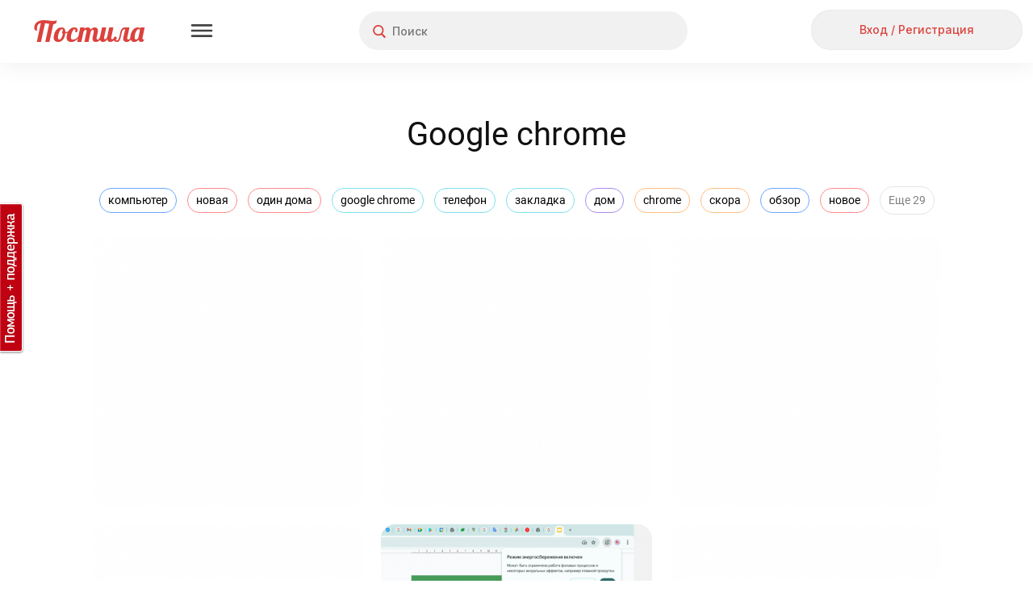

--- FILE ---
content_type: text/html; charset=utf-8
request_url: https://postila.ru/tag/google_chrome
body_size: 194862
content:
<!doctype html>
<html lang="ru">
<head>
        <link rel="canonical" href="https://postila.ru/tag/google_chrome" />
        
    <meta charset="utf-8">
    <meta http-equiv="X-UA-Compatible" content="IE=edge">
    <meta name="language" content="ru_ru">
    <meta http-equiv="x-dns-prefetch-control" content="on">
    <link rel="dns-prefetch" href="https://postila.ru" />
    <link rel="dns-prefetch" href="https://postila.ru" />
    <link rel="dns-prefetch" href="https://postila.ru" />
    <link rel="dns-prefetch" href="https://postila.ru" />
    <link rel="preconnect" href="https://fonts.googleapis.com" />
    <link rel="preconnect" href="https://yastatic.net/" />
    <link rel="preconnect" href="https://static.criteo.net" />
    <link rel="preconnect" href="https://ads.adfox.ru" />
    <link rel="preconnect" href="https://yandex.ru/ads/system/context.js" />
    <link rel="chrome-webstore-item" href="https://chrome.google.com/webstore/detail/dpjkpdelbaahkeeoeppmgkbliipjcnpm" />
    <!-- blueprint CSS framework -->
    <style>
        .classic-theme .base_button{font-family:Inter!important;font-style:normal!important;font-weight:500!important;font-size:16px!important;line-height:36px!important;background:0 0!important;border:none!important;background-color:#f1f1f1!important;color:#dc423d!important;height:38px!important;min-width:56px;border-radius:24px!important;box-shadow:none!important;padding:5px 15px!important;text-shadow:none!important;text-decoration:none;cursor:pointer!important;display:inline-block}.classic-theme .base_button.disabled{color:silver!important}.classic-theme .base_button_small{padding:5px 15px!important;font-size:14px!important;line-height:28px!important;height:30px!important;min-width:30px}.classic-theme input.base_button_small{height:40px!important}.classic-theme .base_button_round{border-radius:30px!important;padding:5px!important}.classic-theme .base_button:hover{background-color:#e4e4e4!important;border:none!important}.classic-theme .base_button:active{background-color:#f1f1f1!important;border:none!important}.classic-theme .base_button_red{color:#fff!important;background-color:#dc423d!important;border:none!important}.classic-theme .base_button_red:hover{background-color:#cb3b37!important;border:none!important}.classic-theme .base_button_red:active{background-color:#fa534e!important;border:none!important}.classic-theme .base_button_white{color:#101010!important;background-color:#fff!important;border:none!important}.classic-theme .base_button_border{background-color:#fff!important;border-radius:6px!important;border:1px solid #e4e4e4!important;color:#101010!important}.classic-theme .base_button_border:hover{border:1px solid #e4e4e4!important}.classic-theme .base_button_border:active{border:1px solid #e4e4e4!important}.classic-theme .base_textarea{font-family:Inter!important;font-style:normal!important;font-weight:500!important;font-size:14px!important;line-height:21px!important;color:#818181!important;background:#f1f1f1!important;border-radius:4px!important;padding:10px!important;outline:0!important;border:none!important}.classic-theme .base_textarea:hover{background:#e4e4e4!important;outline:0!important;border:none!important}.classic-theme .base_textarea:active,.classic-theme .base_textarea:focus{background:#e4e4e4!important;outline:0!important;border:none!important}.classic-theme .base_link_black{color:#101010!important;text-decoration:none!important;letter-spacing:0}.classic-theme .base_link_black:hover{color:#101010!important;text-decoration:underline!important;letter-spacing:0}.classic-theme .base_link_black:active{color:#818181!important;text-decoration:underline!important;letter-spacing:0}.classic-theme .base_link_gray{color:#818181!important;text-decoration:none!important;letter-spacing:0}.classic-theme .base_link_gray:hover{color:#818181!important;text-decoration:underline!important;letter-spacing:0}.classic-theme .base_link_gray:active{color:#c4c4c4!important;text-decoration:underline!important;letter-spacing:0}.classic-theme .base_link_red{color:#dc423d!important;text-decoration:none!important;letter-spacing:0}.classic-theme .base_link_red:hover{color:#cb3b37!important;text-decoration:underline!important;letter-spacing:0}.classic-theme .base_link_red:active{color:#fa534e!important;text-decoration:underline!important;letter-spacing:0}.classic-theme .base_tag{background:#fff;font-size:14px!important;line-height:21px!important}.classic-theme .base_tag:hover{background:#e4e4e4;border:1px solid #e4e4e4!important}.classic-theme .base_tag:active{background:#f1f1f1;border:1px solid #f1f1f1!important}.classic-theme .base_input{background-color:#f1f1f1;color:#101010;font-family:Inter!important;font-style:normal!important;font-weight:500!important;font-size:14px!important;line-height:21px!important;padding:7px;padding-left:10px;padding-right:10px;border:none!important;box-shadow:none!important;outline:0!important;margin-bottom:5px}.classic-theme .base_input:hover{border:0 #e4e4e4 solid!important;background-color:#e4e4e4;box-shadow:none!important;outline:0!important}.classic-theme .base_input:active,.classic-theme .base_input:focus{border:0 #e4e4e4 solid!important;background-color:#e4e4e4;box-shadow:none!important;outline:0!important}.classic-theme .base_select{background-color:#f1f1f1;color:#101010;font-family:Inter!important;font-style:normal!important;font-weight:500!important;font-size:14px!important;line-height:21px!important;padding:7px;padding-left:10px;padding-right:10px;border:none!important;box-shadow:none!important;outline:0!important;margin-bottom:10px;min-height:20px}.classic-theme .base_select:hover{border:0 #e4e4e4 solid!important;background-color:#e4e4e4;box-shadow:none!important;outline:0!important}.classic-theme .base_select:active,.classic-theme .base_select:focus{border:0 #e4e4e4 solid!important;background-color:#e4e4e4;box-shadow:none!important;outline:0!important}.classic-theme .base_radiobox{margin-bottom:5px;margin-left:0}.base_radiobox input[type=radio]{display:none}.classic-theme .base_radiobox label{display:inline-block;cursor:pointer;position:relative;padding-left:35px;margin-right:0;line-height:18px;user-select:none;margin-left:0;font-family:Inter!important;font-style:normal!important;font-weight:500!important}.classic-theme .base_radiobox label:before{content:"";display:inline-block;width:35px;height:24px;position:absolute;left:0;bottom:1px;background:url([data-uri]) no-repeat 0 0}.classic-theme .base_radiobox label:hover:before{background:url([data-uri]) no-repeat 0 0}.classic-theme .base_radiobox input[type=radio]:checked+label:before{background:url([data-uri]) no-repeat 0 0}.classic-theme .base_radiobox input[type=radio]:checked+label:hover:before{background:url([data-uri]) no-repeat 0 0}.classic-theme .base_radiobox input[type=radio]:disabled+label:before{filter:grayscale(100%)}.classic-theme .base_checkbox{position:absolute;opacity:0}.classic-theme .base_checkbox+label{display:inline-flex;align-items:center;user-select:none;width:auto!important;text-align:left;margin-bottom:5px;margin-left:0;font-family:Inter!important;font-style:normal!important;font-weight:500!important;font-size:14px!important;line-height:21px!important;color:#101010!important}.classic-theme .base_checkbox+label::before{content:'';display:inline-block;width:30px;height:24px;flex-shrink:0;flex-grow:0;margin-right:.5em;background-repeat:no-repeat;background-position:left center;background:url([data-uri]) no-repeat 0 0}.classic-theme .base_checkbox:checked+label::before{background:url([data-uri]) no-repeat 0 0}.classic-theme .base_checkbox+label:hover:before{content:'';display:inline-block;width:30px;height:24px;flex-shrink:0;flex-grow:0;margin-right:.5em;background-repeat:no-repeat;background-position:left center;background:url([data-uri]) no-repeat 0 0}.classic-theme .base_checkbox:checked+label:hover:before{background:url([data-uri]) no-repeat 0 0}.base_checkbox_prefix{width:20%;display:inline-block;height:10px;float:left;margin-right:7px}.phone .base_checkbox_prefix{width:0%;display:inline-block;height:10px;float:left;margin-right:0}
    </style>
    <link href="https://fonts.googleapis.com/css2?family=Inter:wght@500&display=swap" rel="stylesheet">
    <link rel="preconnect" href="https://fonts.gstatic.com" crossorigin>
        <link rel="preload" as="style" type="text/css" href="/css/blueprint/screen.css?1d675ed7c92f" media="screen, projection" />
    <link rel="stylesheet" type="text/css" href="/css/blueprint/screen.css?1d675ed7c92f" media="screen, projection" />
        <!--[if lt IE 8]>
    <link rel="stylesheet" type="text/css" href="/blueprint/css/ie.css" media="screen, projection">
    <![endif]-->
                <!--link rel="stylesheet" type="text/css" href="/css/blueprint/plugins/fancy-type/screen.css?1d675ed7c92f" media="screen, projection">
    <link rel="stylesheet" type="text/css" href="/css/main.css?1d675ed7c92f">
    <link rel="stylesheet" type="text/css" href="/css/lightbox.css?1d675ed7c92f"-->
        <link rel="preload" as="style" href="/themes/classic/css/main.css?1d675ed7c92f" />
    <link rel="stylesheet" href="/themes/classic/css/main.css?1d675ed7c92f" />

    <link rel="preload" as="style" href="/themes/classic/css/base.css?1d675ed7c92f" />
    <link rel="stylesheet" href="/themes/classic/css/base.css?1d675ed7c92f" />
    <link rel="SHORTCUT ICON" href="https://postila.ru/favicon.ico" />
    <!--[if IE]><link rel="shortcut icon" href="https://postila.ru/favicon.ico" /><![endif]-->
    <link rel="search" type="application/opensearchdescription+xml" href="/opensearch.xml" title="Postila" />
    <link rel="publisher" href="https://plus.google.com/+PostilaRu" />

    <meta name="application-name" content="Postila">
    <meta property="fb:app_id" content="344224125709546">
    <meta property="og:site_name" content="Postila.ru">
    <meta property="twitter:card" name="twitter:card" content="summary" data-app>
    <meta property="twitter:site" name="twitter:site" content="@postilaru" data-app>
    <meta property="twitter:app:android" name="twitter:app:android" content="io.postila" data-app>
    <meta property="twitter:app:id:iphone" name="twitter:app:id:iphone" content="1121343965" data-app>
    <meta name="verify-admitad" content="6938cfb451" />

<link rel="preload" as="style" href="/assets/style-KANPfM0I4IQRmw-MGxTolw.css?1758801653?1d675ed7c92f"><link rel="preload" as="script" href="/assets/script--2-hqkMRA8ia29pmmzUgU5FJw.js?1752742081?1d675ed7c92f">
<link rel="stylesheet" type="text/css" href="/assets/style-KANPfM0I4IQRmw-MGxTolw.css?1758801653?1d675ed7c92f" />
<style type="text/css">
/*<![CDATA[*/
#main{margin-left:0}#wlt-PictureList-list .items{margin:0 auto}
/*]]>*/
</style>
<script type="text/javascript" src="/assets/script--2-hqkMRA8ia29pmmzUgU5FJw.js?1752742081?1d675ed7c92f"></script>
<script type="text/javascript">
/*<![CDATA[*/
require.config({"waitSeconds":15,"shim":{"underscore":{"exports":"_"},"backbone":{"deps":["underscore"],"exports":"Backbone"},"backbone.forms":{"deps":["backbone"]},"jquery.masonry":{"exports":"jQuery.fn.masonry"},"jquery.infinitescroll":{"exports":"jQuery.fn.infinitescroll"},"jquery.autoresize":{"exports":"jQuery.fn.autoResize"},"jquery.imageload":{"exports":"jQuery.fn.bindImageLoad"},"bootstrap":{"exports":"jQuery.fn.bootstrap"},"bootstrap.switch":{"deps":["bootstrap"],"exports":"jQuery.fn.bootstrapSwitch"}},"paths":{"jquery.fixto":"\/assets\/43bb5b49\/fixto.min","hammer":"\/assets\/43bb5b49\/hammer.min","underscore":"\/assets\/43bb5b49\/underscore.min","backbone":"\/assets\/43bb5b49\/backbone.min","domReady":"\/assets\/43bb5b49\/domReady","jquery.masonry":"\/assets\/8503551\/jquery.masonry","jquery.infinitescroll":"\/assets\/bd60e9b2\/jquery.infinitescroll.min","jquery.imageload":"\/assets\/93a897c3\/jquery.imageloadevent","jquery.autoresize":"\/assets\/bd07083a\/autoresize.jquery.min","bootstrap":"\/assets\/c0a3e76c\/bootstrap.min","bootstrap.switch":"\/assets\/ab81c4d6\/bootstrap-switch.min","bbq":"\/assets\/11f5bb\/jquery.ba-bbq.min.js?1d675ed7c92f","dust":"\/assets\/43bb5b49\/dust.all","backbone.forms":"\/assets\/43bb5b49\/backbone-forms.min"}});
(function(w){w.p = w.p || {}; w.p.scripts = {'scriptFiles':{'0':{'/assets/662818b3/all.js':'/assets/662818b3/all.js','/assets/da8c6902/jquery.simpleSlide.js':'/assets/da8c6902/jquery.simpleSlide.js'},'2':{'/assets/11f5bb/jui/js/jquery-ui.min.js':'/assets/11f5bb/jui/js/jquery-ui.min.js','/assets/98f75d9f/listview/jquery.yiilistview.js':'/assets/98f75d9f/listview/jquery.yiilistview.js'}},'scripts':{'4':{'app.translate.pluraleData':'\t;(function(){p.i18n.addPlural([\"fmod(n,10)==1&&fmod(n,100)!=11\",\"(fmod(n,10)>=2&&fmod(n,10)<=4&&fmod(fmod(n,10),1)==0)&&(fmod(n,100)<12||fmod(n,100)>14)\",\"fmod(n,10)==0||(fmod(n,10)>=5&&fmod(n,10)<=9&&fmod(fmod(n,10),1)==0)||(fmod(n,100)>=11&&fmod(n,100)<=14&&fmod(fmod(n,100),1)==0)\",\"true\"], \"ru_ru\");})();','CSRF_YII':'\tp.csrf.init(\"YII_CSRF_TOKEN\", \"36b02d8a10b38562184e29f54539810f47479d99\");','i18n':'\trequire([\'backbone\', \'jquery\', \'underscore\', \'domReady\'], function (Backbone, jq, _) {p.i18n.add({\"Error! Report it.\":\"\\u041e\\u0448\\u0438\\u0431\\u043a\\u0430. <a href=\\\"https:\\/\\/pishite.postila.ru\\\" target=\\\"_blank\\\">\\u0421\\u043e\\u043e\\u0431\\u0449\\u0438\\u0442\\u044c \\u043e \\u043f\\u0440\\u043e\\u0431\\u043b\\u0435\\u043c\\u0435<\\/a>\",\"Report\":\"\\u041f\\u043e\\u0436\\u0430\\u043b\\u043e\\u0432\\u0430\\u0442\\u044c\\u0441\\u044f\",\"Delete\":\"\\u0423\\u0434\\u0430\\u043b\\u0438\\u0442\\u044c\",\"See details\":\"\\u041f\\u043e\\u0434\\u0440\\u043e\\u0431\\u043d\\u0435\\u0435\",\"See details at\":\"\\u041f\\u043e\\u0434\\u0440\\u043e\\u0431\\u043d\\u0435\\u0435 \\u043d\\u0430\",\"{n} more repost|{n} more reposts\":\"\\u0438 \\u0435\\u0449\\u0451 {n} \\u0447\\u0435\\u043b\\u043e\\u0432\\u0435\\u043a|\\u0438 \\u0435\\u0449\\u0451 {n} \\u0447\\u0435\\u043b\\u043e\\u0432\\u0435\\u043a\\u0430|\\u0438 \\u0435\\u0449\\u0451 {n} \\u0447\\u0435\\u043b\\u043e\\u0432\\u0435\\u043a|\\u0438 \\u0435\\u0449\\u0451 {n} \\u0447\\u0435\\u043b\\u043e\\u0432\\u0435\\u043a\",\"{n} more like|{n} more likes\":\"\\u0438 \\u0435\\u0449\\u0451 {n} \\u0447\\u0435\\u043b\\u043e\\u0432\\u0435\\u043a|\\u0438 \\u0435\\u0449\\u0451 {n} \\u0447\\u0435\\u043b\\u043e\\u0432\\u0435\\u043a\\u0430|\\u0438 \\u0435\\u0449\\u0451 {n} \\u0447\\u0435\\u043b\\u043e\\u0432\\u0435\\u043a|\\u0438 \\u0435\\u0449\\u0451 {n} \\u0447\\u0435\\u043b\\u043e\\u0432\\u0435\\u043a\",\"{who} onto {board}\":\"{who}<br\\/> \\u0432 {board}\",\"Close\":\"\\u0417\\u0430\\u043a\\u0440\\u044b\\u0442\\u044c\",\"Close this post (ESC button)\":\"\\u0417\\u0430\\u043a\\u0440\\u044b\\u0442\\u044c \\u043f\\u043e\\u0441\\u0442 (\\u043a\\u043b\\u0430\\u0432\\u0438\\u0448\\u0430 ESC)\",\"Previous post (&#8592; button)\":\"\\u041f\\u0440\\u0435\\u0434\\u044b\\u0434\\u0443\\u0449\\u0438\\u0439 \\u043f\\u043e\\u0441\\u0442 (\\u043a\\u043b\\u0430\\u0432\\u0438\\u0448\\u0430 &#8592;)\",\"Next post (&#8594; button)\":\"\\u0421\\u043b\\u0435\\u0434\\u0443\\u044e\\u0449\\u0438\\u0439 \\u043f\\u043e\\u0441\\u0442 (\\u043a\\u043b\\u0430\\u0432\\u0438\\u0448\\u0430 &#8594;)\",\"Share this post in Facebook\":\"\\u041f\\u043e\\u0434\\u0435\\u043b\\u0438\\u0442\\u044c\\u0441\\u044f \\u043f\\u043e\\u0441\\u0442\\u043e\\u043c \\u0432 Facebook\",\"Share in Facebook\":\"\\u041f\\u043e\\u0434\\u0435\\u043b\\u0438\\u0442\\u044c\\u0441\\u044f \\u0432 Facebook\",\"Share this post in Odnoklassniki\":\"\\u041f\\u043e\\u0434\\u0435\\u043b\\u0438\\u0442\\u044c\\u0441\\u044f \\u043f\\u043e\\u0441\\u0442\\u043e\\u043c \\u0432 \\u041e\\u0434\\u043d\\u043e\\u043a\\u043b\\u0430\\u0441\\u0441\\u043d\\u0438\\u043a\\u0430\\u0445\",\"Share in Odnoklassniki\":\"\\u041f\\u043e\\u0434\\u0435\\u043b\\u0438\\u0442\\u044c\\u0441\\u044f \\u0432 OK\",\"Share in Pinterest\":\"\\u041f\\u043e\\u0434\\u0435\\u043b\\u0438\\u0442\\u044c\\u0441\\u044f \\u0432 Pinterest\",\"Buy\":\"\\u041a\\u0443\\u043f\\u0438\\u0442\\u044c\",\"Select Image to Upload\":\"\\u041d\\u0430\\u0436\\u043c\\u0438\\u0442\\u0435, \\u0447\\u0442\\u043e\\u0431\\u044b \\u0432\\u044b\\u0431\\u0440\\u0430\\u0442\\u044c \\u043a\\u0430\\u0440\\u0442\\u0438\\u043d\\u043a\\u0443 \\u0434\\u043b\\u044f \\u043f\\u043e\\u0434\\u0433\\u0440\\u0443\\u0437\\u043a\\u0438\",\"Please, wait a moment\":\"\\u041f\\u043e\\u0436\\u0430\\u043b\\u0443\\u0439\\u0441\\u0442\\u0430, \\u043f\\u043e\\u0434\\u043e\\u0436\\u0434\\u0438\\u0442\\u0435...\",\"Comments\":\"\\u041a\\u043e\\u043c\\u043c\\u0435\\u043d\\u0442\\u0430\\u0440\\u0438\\u0438\",\"Loading\":\"\\u0417\\u0430\\u0433\\u0440\\u0443\\u0437\\u043a\\u0430\",\"Signature\":\"\\u041f\\u043e\\u0434\\u043f\\u0438\\u0441\\u044c\",\"Download problem. Please check your connection and refresh page.\":\"\\u0421\\u0442\\u0440\\u0430\\u043d\\u0438\\u0446\\u0430 \\u0437\\u0430\\u0433\\u0440\\u0443\\u0436\\u0430\\u0435\\u0442\\u0441\\u044f \\u0441\\u043b\\u0438\\u0448\\u043a\\u043e\\u043c \\u0434\\u043e\\u043b\\u0433\\u043e. \\u041f\\u0440\\u043e\\u0432\\u0435\\u0440\\u044c\\u0442\\u0435 \\u0438\\u043d\\u0442\\u0435\\u0440\\u043d\\u0435\\u0442-\\u0441\\u043e\\u0435\\u0434\\u0438\\u043d\\u0435\\u043d\\u0438\\u0435 \\u0438 \\u043f\\u043e\\u043f\\u0440\\u043e\\u0431\\u0443\\u0439\\u0442\\u0435 <a href=\\\"javascript:window.location.reload(true)\\\">\\u043f\\u0435\\u0440\\u0435\\u0437\\u0430\\u0433\\u0440\\u0443\\u0437\\u0438\\u0442\\u044c \\u0441\\u0442\\u0440\\u0430\\u043d\\u0438\\u0446\\u0443<\\/a>\",\"Do you like Postila.ru? Please join us on Facebook\":\"\\u0412\\u0430\\u043c \\u043d\\u0440\\u0430\\u0432\\u0438\\u0442\\u0441\\u044f \\u041f\\u043e\\u0441\\u0442\\u0438\\u043b\\u0430?<br>\\u0415\\u0441\\u043b\\u0438 \\u0434\\u0430, \\u043f\\u043e\\u0436\\u0430\\u043b\\u0443\\u0439\\u0441\\u0442\\u0430, \\u043d\\u0430\\u0436\\u043c\\u0438\\u0442\\u0435 \\u00ab\\u041d\\u0440\\u0430\\u0432\\u0438\\u0442\\u0441\\u044f\\u00bb\",\"Done\":\"\\u0413\\u043e\\u0442\\u043e\\u0432\\u043e\",\"Thank you, I am already with you!\":\"\\u0421\\u043f\\u0430\\u0441\\u0438\\u0431\\u043e, \\u044f \\u0443\\u0436\\u0435 \\u0441 \\u0432\\u0430\\u043c\\u0438, \\u0432\\u0441\\u0451 \\u043a\\u043b\\u0430\\u0441\\u0441\\u043d\\u043e!\",\"Do you like Postila.ru? Please join us on Odnoklassniki\":\"\\u0412\\u0430\\u043c \\u043d\\u0440\\u0430\\u0432\\u0438\\u0442\\u0441\\u044f \\u041f\\u043e\\u0441\\u0442\\u0438\\u043b\\u0430?<br>\\u0415\\u0441\\u043b\\u0438 \\u0434\\u0430, \\u043f\\u0440\\u0438\\u0441\\u043e\\u0435\\u0434\\u0438\\u043d\\u044f\\u0439\\u0442\\u0435\\u0441\\u044c \\u043a \\u043d\\u0430\\u043c \\u0432 \\u041e\\u0434\\u043d\\u043e\\u043a\\u043b\\u0430\\u0441\\u0441\\u043d\\u0438\\u043a\\u0430\\u0445\",\"Post added\":\"\\u0414\\u043e\\u0431\\u0430\\u0432\\u043b\\u0435\\u043d\\u043e\",\"Post saved\":\"\\u0421\\u043e\\u0445\\u0440\\u0430\\u043d\\u0435\\u043d\\u043e\",\"Added to\":\"\\u0432\",\"Added from\":\"\\u0438\\u0437\",\"An error occurred while processing your request.\":\"\\u041e\\u0448\\u0438\\u0431\\u043a\\u0430 \\u043f\\u0440\\u0438 \\u043e\\u0431\\u0440\\u0430\\u0431\\u043e\\u0442\\u043a\\u0435 \\u0437\\u0430\\u043f\\u0440\\u043e\\u0441\\u0430.\",\"Post!\":\"\\u041f\\u043e\\u0441\\u0442!\",\"Like\":\"\\u0421\\u043f\\u0430\\u0441\\u0438\\u0431\\u043e\",\"More\":\"\\u0415\\u0449\\u0435\",\"Edit\":\"\\u0420\\u0435\\u0434\\u0430\\u043a\\u0442\\u0438\\u0440\\u043e\\u0432\\u0430\\u0442\\u044c\",\"Unsubcribe\":\"\\u041e\\u0442\\u043f\\u0438\\u0441\\u0430\\u0442\\u044c\\u0441\\u044f\",\"Unfollow\":\"\\u041e\\u0442\\u043f\\u0438\\u0441\\u0430\\u0442\\u044c\\u0441\\u044f\",\"Follow\":\"\\u041f\\u043e\\u0434\\u043f\\u0438\\u0441\\u0430\\u0442\\u044c\\u0441\\u044f\",\"Subcribe\":\"Subcribe\",\"Embed\":\"\\u0412\\u0441\\u0442\\u0440\\u043e\\u0438\\u0442\\u044c\",\"Postila\":\"\\u041f\\u043e\\u0441\\u0442\\u0438\\u043b\\u0430\",\"Post a the secret board. Only you can see this post.\":\"\\u041f\\u043e\\u0441\\u0442 \\u0438\\u0437 \\u0441\\u0435\\u043a\\u0440\\u0435\\u0442\\u043d\\u043e\\u0439 \\u0434\\u043e\\u0441\\u043a\\u0438. \\u042d\\u0442\\u043e\\u0442 \\u043f\\u043e\\u0441\\u0442 \\u043d\\u0435 \\u0432\\u0438\\u0434\\u044f\\u0442 \\u0434\\u0440\\u0443\\u0433\\u0438\\u0435 \\u043f\\u043e\\u043b\\u044c\\u0437\\u043e\\u0432\\u0430\\u0442\\u0435\\u043b\\u0438.\",\"Secret board. Only you can see this board.\":\"\\u042d\\u0442\\u043e \\u0412\\u0430\\u0448\\u0430 \\u0441\\u0435\\u043a\\u0440\\u0435\\u0442\\u043d\\u0430\\u044f \\u0434\\u043e\\u0441\\u043a\\u0430. \\u0414\\u0440\\u0443\\u0433\\u0438\\u0435 \\u043d\\u0435 \\u043c\\u043e\\u0433\\u0443\\u0442 \\u0435\\u0451 \\u043f\\u0440\\u043e\\u0441\\u043c\\u0430\\u0442\\u0440\\u0438\\u0432\\u0430\\u0442\\u044c.\",\"Subtitles\":\"\\u0422\\u0435\\u043a\\u0441\\u0442 \\u0438\\u0437 \\u0432\\u0438\\u0434\\u0435\\u043e\"});});','BPictureInit':'\t$.uniprogy && $.uniprogy.picture && $.uniprogy.picture.init({\'baseUrl\':\'https://postila.ru\',\'isGuest\':true,\'commentLength\':\'500\'});','WPictureScroll':'\t$(\"#scrollToTop\").on(\"click\", function(){\n\t            $.scrollTo(\"body\", 500, {easing:\"easeOutQuad\"});\n\t        });','CJuiDialog#wlt-BaseDialog':'\tjQuery(\'#wlt-BaseDialog\').dialog({\'autoOpen\':false,\'maxHeight\':\'100%\',\'minWidth\':600,\'maxWidth\':600,\'width\':600,\'resizable\':false,\'modal\':true,\'zIndex\':999999,\'open\':function(){\n\t    var fix = function(){\n\t        var bd = $(\'#wlt-BaseDialog\');\n\t        if (bd.is(\':visible\')) {\n\t            var paddings = (bd.innerHeight() - bd.height()),\n\t                hd = $(\'.ui-dialog-titlebar\').outerHeight();\n\t            if (bd.height() > bd.parent().height()) {\n\t                bd.height( bd.parent().innerHeight() - hd - paddings);\n\t                return true;\n\t            }\n\t            //console.log(bd.parent().innerHeight(), hd, paddings, bd.height(), bd.innerHeight());\n\t        }\n\t        return false;\n\t    }\n\t    $(window).off(\'resize\', fix);\n\t    $(window).on(\'resize\', fix);\n\t    var i = function(){\n\t        if (!fix())\n\t            setTimeout(i,40);\n\t    };\n\t    i();\n\t}});','CListView#wlt-PictureList-list':'\tjQuery(\'#wlt-PictureList-list\').yiiListView({\'ajaxUpdate\':[\'wlt-PictureList-list\'],\'ajaxVar\':\'ajax\',\'pagerClass\':\'pager\',\'loadingClass\':\'list-view-loading\',\'sorterClass\':\'sorter\',\'enableHistory\':false});','CLinkPageronclick':'\t\n\t            $(\'.pager a\').off(\'click\');\n\t            $(\'.pager a\').click(function() {\n\t                window.location.href=$(this).data(\'link\');\n\t            });\n\t            ','WPictureList-wlt-PictureList-masonry':'\t        gutterWidth = 22,\n\t        colWidth = 336,\n\t        maxCols = 0,\n\t        pageSize = 60,\n\t        placeholder = false,\n\t        isPhone = false;\n\t        tags = \'\\n<div class=\\\"head_tagslist_container\\\" style=\\\"text-align: center;\\\">\\n    <div class=\\\"head_tagslist\\\">\\n            <a\\n            style=\\\"border: 1px solid #6BA7FF;\\\"\\n            class=\\\"head_tagslist_link base_tag\\\"\\n            href=\\\"https://postila.ru/tag/kompyuter\\\"\\n        >\\n            компьютер        <\\/a>\\n            <a\\n            style=\\\"border: 1px solid #FF8C8C;\\\"\\n            class=\\\"head_tagslist_link base_tag\\\"\\n            href=\\\"https://postila.ru/tag/novaya\\\"\\n        >\\n            новая        <\\/a>\\n            <a\\n            style=\\\"border: 1px solid #FF8C8C;\\\"\\n            class=\\\"head_tagslist_link base_tag\\\"\\n            href=\\\"https://postila.ru/tag/odin_doma\\\"\\n        >\\n            один дома        <\\/a>\\n            <a\\n            style=\\\"border: 1px solid #7EE1EF;\\\"\\n            class=\\\"head_tagslist_link base_tag\\\"\\n            href=\\\"https://postila.ru/tag/google_chrome\\\"\\n        >\\n            google chrome        <\\/a>\\n            <a\\n            style=\\\"border: 1px solid #7EE1EF;\\\"\\n            class=\\\"head_tagslist_link base_tag\\\"\\n            href=\\\"https://postila.ru/tag/telefon\\\"\\n        >\\n            телефон        <\\/a>\\n            <a\\n            style=\\\"border: 1px solid #7EE1EF;\\\"\\n            class=\\\"head_tagslist_link base_tag\\\"\\n            href=\\\"https://postila.ru/tag/zakladka\\\"\\n        >\\n            закладка        <\\/a>\\n            <a\\n            style=\\\"border: 1px solid #A68CF1;\\\"\\n            class=\\\"head_tagslist_link base_tag\\\"\\n            href=\\\"https://postila.ru/tag/dom\\\"\\n        >\\n            дом        <\\/a>\\n            <a\\n            style=\\\"border: 1px solid #FFBE83;\\\"\\n            class=\\\"head_tagslist_link base_tag\\\"\\n            href=\\\"https://postila.ru/tag/chrome\\\"\\n        >\\n            chrome        <\\/a>\\n            <a\\n            style=\\\"border: 1px solid #FFBE83;\\\"\\n            class=\\\"head_tagslist_link base_tag\\\"\\n            href=\\\"https://postila.ru/tag/skora\\\"\\n        >\\n            скора        <\\/a>\\n            <a\\n            style=\\\"border: 1px solid #6BA7FF;\\\"\\n            class=\\\"head_tagslist_link base_tag\\\"\\n            href=\\\"https://postila.ru/tag/obzor\\\"\\n        >\\n            обзор        <\\/a>\\n            <a\\n            style=\\\"border: 1px solid #FF8C8C;\\\"\\n            class=\\\"head_tagslist_link base_tag\\\"\\n            href=\\\"https://postila.ru/tag/novoe\\\"\\n        >\\n            новое        <\\/a>\\n            <a\\n            style=\\\"border: 1px solid #A68CF1;\\\"\\n            class=\\\"head_tagslist_link base_tag\\\"\\n            href=\\\"https://postila.ru/tag/takoy_bolshoy_\\\"\\n        >\\n            такой большой!        <\\/a>\\n            <a\\n            style=\\\"border: 1px solid #FF8C8C;\\\"\\n            class=\\\"head_tagslist_link base_tag\\\"\\n            href=\\\"https://postila.ru/tag/sdelay_sam\\\"\\n        >\\n            сделай сам        <\\/a>\\n            <a\\n            style=\\\"border: 1px solid #7EE1EF;\\\"\\n            class=\\\"head_tagslist_link base_tag\\\"\\n            href=\\\"https://postila.ru/tag/novyiy\\\"\\n        >\\n            новый        <\\/a>\\n            <a\\n            style=\\\"border: 1px solid #68E2A0;\\\"\\n            class=\\\"head_tagslist_link base_tag\\\"\\n            href=\\\"https://postila.ru/tag/interesno\\\"\\n        >\\n            интересно        <\\/a>\\n            <a\\n            style=\\\"border: 1px solid #FFBE83;\\\"\\n            class=\\\"head_tagslist_link base_tag\\\"\\n            href=\\\"https://postila.ru/tag/layfhaker\\\"\\n        >\\n            лайфхакер        <\\/a>\\n            <a\\n            style=\\\"border: 1px solid #FF8C8C;\\\"\\n            class=\\\"head_tagslist_link base_tag\\\"\\n            href=\\\"https://postila.ru/tag/chto_delat\\\"\\n        >\\n            что делать        <\\/a>\\n            <a\\n            style=\\\"border: 1px solid #68E2A0;\\\"\\n            class=\\\"head_tagslist_link base_tag\\\"\\n            href=\\\"https://postila.ru/tag/sohranite_ego_dlya_sebya\\\"\\n        >\\n            сохраните его для себя        <\\/a>\\n            <a\\n            style=\\\"border: 1px solid #FFBE83;\\\"\\n            class=\\\"head_tagslist_link base_tag\\\"\\n            href=\\\"https://postila.ru/tag/google\\\"\\n        >\\n            google        <\\/a>\\n            <a\\n            style=\\\"border: 1px solid #6BA7FF;\\\"\\n            class=\\\"head_tagslist_link base_tag\\\"\\n            href=\\\"https://postila.ru/tag/telefonyi\\\"\\n        >\\n            телефоны        <\\/a>\\n            <a\\n            style=\\\"border: 1px solid #6BA7FF;\\\"\\n            class=\\\"head_tagslist_link base_tag\\\"\\n            href=\\\"https://postila.ru/tag/reklama\\\"\\n        >\\n            реклама        <\\/a>\\n            <a\\n            style=\\\"border: 1px solid #7EE1EF;\\\"\\n            class=\\\"head_tagslist_link base_tag\\\"\\n            href=\\\"https://postila.ru/tag/veb-brauzer\\\"\\n        >\\n            веб-браузер        <\\/a>\\n            <a\\n            style=\\\"border: 1px solid #A68CF1;\\\"\\n            class=\\\"head_tagslist_link base_tag\\\"\\n            href=\\\"https://postila.ru/tag/funktsiya\\\"\\n        >\\n            функция        <\\/a>\\n            <a\\n            style=\\\"border: 1px solid #FF8C8C;\\\"\\n            class=\\\"head_tagslist_link base_tag\\\"\\n            href=\\\"https://postila.ru/tag/vozmojnost\\\"\\n        >\\n            возможность        <\\/a>\\n            <a\\n            style=\\\"border: 1px solid #68E2A0;\\\"\\n            class=\\\"head_tagslist_link base_tag\\\"\\n            href=\\\"https://postila.ru/tag/internet\\\"\\n        >\\n            интернет        <\\/a>\\n            <a\\n            style=\\\"border: 1px solid #6BA7FF;\\\"\\n            class=\\\"head_tagslist_link base_tag\\\"\\n            href=\\\"https://postila.ru/tag/jurnal\\\"\\n        >\\n            журнал        <\\/a>\\n            <a\\n            style=\\\"border: 1px solid #FF8C8C;\\\"\\n            class=\\\"head_tagslist_link base_tag\\\"\\n            href=\\\"https://postila.ru/tag/bez_interneta\\\"\\n        >\\n            без интернета        <\\/a>\\n            <a\\n            style=\\\"border: 1px solid #FF8C8C;\\\"\\n            class=\\\"head_tagslist_link base_tag\\\"\\n            href=\\\"https://postila.ru/tag/explorer\\\"\\n        >\\n            explorer        <\\/a>\\n            <a\\n            style=\\\"border: 1px solid #A68CF1;\\\"\\n            class=\\\"head_tagslist_link base_tag\\\"\\n            href=\\\"https://postila.ru/tag/halyava\\\"\\n        >\\n            халява        <\\/a>\\n            <a\\n            style=\\\"border: 1px solid #7EE1EF;\\\"\\n            class=\\\"head_tagslist_link base_tag\\\"\\n            href=\\\"https://postila.ru/tag/doma\\\"\\n        >\\n            дома        <\\/a>\\n            <a\\n            style=\\\"border: 1px solid #68E2A0;\\\"\\n            class=\\\"head_tagslist_link base_tag\\\"\\n            href=\\\"https://postila.ru/tag/pdf\\\"\\n        >\\n            pdf        <\\/a>\\n            <a\\n            style=\\\"border: 1px solid #FFBE83;\\\"\\n            class=\\\"head_tagslist_link base_tag\\\"\\n            href=\\\"https://postila.ru/tag/mne_interesno\\\"\\n        >\\n            мне интересно        <\\/a>\\n            <a\\n            style=\\\"border: 1px solid #FFBE83;\\\"\\n            class=\\\"head_tagslist_link base_tag\\\"\\n            href=\\\"https://postila.ru/tag/kak_delat\\\"\\n        >\\n            как делать        <\\/a>\\n            <a\\n            style=\\\"border: 1px solid #6BA7FF;\\\"\\n            class=\\\"head_tagslist_link base_tag\\\"\\n            href=\\\"https://postila.ru/tag/sposob\\\"\\n        >\\n            способ        <\\/a>\\n            <a\\n            style=\\\"border: 1px solid #6BA7FF;\\\"\\n            class=\\\"head_tagslist_link base_tag\\\"\\n            href=\\\"https://postila.ru/tag/vkladka\\\"\\n        >\\n            вкладка        <\\/a>\\n            <a\\n            style=\\\"border: 1px solid #A68CF1;\\\"\\n            class=\\\"head_tagslist_link base_tag\\\"\\n            href=\\\"https://postila.ru/tag/youtube\\\"\\n        >\\n            youtube        <\\/a>\\n            <a\\n            style=\\\"border: 1px solid #68E2A0;\\\"\\n            class=\\\"head_tagslist_link base_tag\\\"\\n            href=\\\"https://postila.ru/tag/brauzer\\\"\\n        >\\n            браузер        <\\/a>\\n            <a\\n            style=\\\"border: 1px solid #68E2A0;\\\"\\n            class=\\\"head_tagslist_link base_tag\\\"\\n            href=\\\"https://postila.ru/tag/kolichestvo\\\"\\n        >\\n            количество        <\\/a>\\n            <a\\n            style=\\\"border: 1px solid #FFBE83;\\\"\\n            class=\\\"head_tagslist_link base_tag\\\"\\n            href=\\\"https://postila.ru/tag/kompyuteryi\\\"\\n        >\\n            компьютеры        <\\/a>\\n            <a\\n            style=\\\"border: 1px solid #FF8C8C;\\\"\\n            class=\\\"head_tagslist_link base_tag\\\"\\n            href=\\\"https://postila.ru/tag/zakladki\\\"\\n        >\\n            закладки        <\\/a>\\n        <\\/div>\\n    <style>\\n        .head_tagslist_container {\\n            max-width: calc(100vw - 100px);\\n            min-width: calc(100vw / 2)!important;\\n            margin-left: auto;\\n            margin-right: auto;\\n        }\\n\\n        .head_tagslist_expanded{\\n            height: auto!important;\\n            overflow: inherit!important;\\n            text-align: center!important;\\n        }\\n\\n        .phone .head_tagslist_container {\\n            width: calc(((100vw / 240) * 210));\\n            max-width: calc(100vw - 100px);\\n            margin-left: auto;\\n            margin-right: auto;\\n            margin-bottom: 0px;\\n        }\\n\\n        .head_tagslist_container {\\n            text-align: center;\\n            overflow: hidden;\\n            margin-bottom: 20px;\\n            margin-top: 10px;\\n            position: relative;\\n        }\\n\\n        .head_tagslist_container a,\\n        .head_tagslist_container a:hover {\\n            text-decoration: none;\\n        }\\n\\n        .head_tagslist_link {\\n            display: inline-block;\\n            padding: 4px;\\n            padding-left: 8px;\\n            padding-right: 8px;\\n            border-radius: 10px;\\n            margin-right: 10px;\\n            text-decoration: none;\\n            margin-bottom: 10px;\\n            font-size: 13px;\\n            line-height: 16px;\\n        }\\n\\n        .phone .head_tagslist_link {\\n            padding: 4px;\\n            padding-left: 8px;\\n            padding-right: 8px;\\n            border-radius: 20px;\\n            scroll-snap-align: start;\\n            white-space: nowrap;\\n        }\\n\\n        .head_tagslist_link:hover,\\n        .head_tagslist_link:focused,\\n        .head_tagslist_link:active{\\n            text-decoration: none;\\n        }\\n\\n        .head_tagslist_container {\\n            padding-left: 0px;\\n            padding-right: 0px;\\n            overflow-x: hidden;\\n        }\\n\\n        .head_tagslist {\\n            display: inline-block;\\n            text-align: left;\\n            height: 31px;\\n            overflow: hidden;\\n            padding-bottom: 5px;\\n        }\\n\\n        .phone .head_tagslist {\\n            width: auto;\\n            margin: auto;\\n            padding-bottom: 5px;\\n        }\\n\\n        .head_tagslist_link{\\n            margin-bottom: 15px;\\n            font-size: 14px;\\n            font-size: 14px;\\n            padding: 4px;\\n            padding-left: 10px;\\n            padding-right: 10px;\\n            border-radius: 20px;\\n            min-height: 21px;\\n        }\\n\\n        .mobile #tags-cloud {\\n            margin-top: 20px;\\n        }\\n        #head_tags_more {\\n            color: #818181;\\n            border: 1px solid #E4E4E4;\\n            padding: 6px;\\n            padding-left: 10px;\\n            padding-right: 10px;\\n            border-radius: 20px;\\n            display: inline-block;\\n        }\\n\\n        .head_tagslist_expanded .head_tagslist_link{\\n            display: inline-block!important;\\n        }\\n    <\\/style>\\n    <script>\\n        function initTagsList() {\\n            //console.log($(\\\'.head_tagslist_link\\\'));\\n            var isPhone = false;\\n            var tagsCount = $(\\\'.head_tagslist_link\\\').length;\\n            var containerWidth = $(\\\'.head_tagslist_container\\\').innerWidth();\\n            //console.log(\\\'TAGS COUNT\\\', tagsCount);\\n            //console.log(\\\'CONTAINER WIDTH\\\', containerWidth);\\n\\n            var elementsWidth = 0;\\n            var elements = $(\\\'.head_tagslist_link\\\');\\n            var visible = 0;\\n            var invisible = 0;\\n            //console.log(\\\'ELEMENTS\\\', elements);\\n            //!isPhone && $(\\\'#head_tags_more\\\').remove();\\n            for (i = 0, len = elements.length; i < len; ++i) {\\n                var element = elements[i];\\n                if (elementsWidth + $(element).outerWidth() < (containerWidth - 140)) {\\n                    elementsWidth = elementsWidth + ($(element).outerWidth() + 10);\\n                    //console.log(\\\'ELEMENTS WIDTH:\\\', element, $(element).outerWidth(), elementsWidth);\\n                    $(element).show();\\n                    visible++;\\n                } else {\\n                    $(element).hide();\\n                    invisible++;\\n                }\\n            }\\n\\n            if ($(\\\'#head_tags_more\\\').length == 0) {\\n                if (visible < elements.length) {\\n                    $(\\\'.head_tagslist\\\').append(\\\'<a id=\\\"head_tags_more\\\" class=\\\"base_tag\\\" href=\\\"#\\\">Еще \\\' + invisible + \\\'<\\/a>\\\');\\n                } else {\\n                    if ((visible > elements.length)) {\\n                        $(\\\'.head_tagslist\\\').append(\\\'<a id=\\\"head_tags_more\\\" class=\\\"base_tag\\\" href=\\\"#\\\">Меньше<\\/a>\\\');\\n                    }\\n                }\\n            } else {\\n                if ($(\\\'.head_tagslist #head_tags_more\\\').text().startsWith(\\\'Еще\\\')) {\\n                    $(\\\'.head_tagslist #head_tags_more\\\').text(\\\'Еще \\\' + invisible);\\n                }\\n            }\\n        }\\n\\n        $(\\\'body\\\').on(\\\'list.updated\\\', function() {\\n            //console.log(\\\'list.updated\\\');\\n            initTagsList();\\n        });\\n\\n        $(\\\'body\\\').on(\\\'postila.viewport\\\', function() {\\n            //console.log(\\\'postila.viewport\\\');\\n            initTagsList();\\n        });\\n\\n        $(document).ready(function() {\\n            //console.log(\\\'document ready\\\');\\n            initTagsList();\\n        });\\n\\n        $(window).on(\\\'resize\\\', function () {\\n            initTagsList();\\n        });\\n\\n        $(\\\'.head_tagslist\\\').off(\\\'click\\\', \\\'#head_tags_more\\\');\\n        $(\\\'.head_tagslist\\\').on(\\\'click\\\', \\\'#head_tags_more\\\', function() {\\n            //console.log(\\\'#head_tags_more click\\\');\\n            $(\\\'.head_tagslist\\\').toggleClass(\\\'head_tagslist_expanded\\\');\\n            if ($(\\\'.head_tagslist #head_tags_more\\\').text().startsWith(\\\'Меньше\\\')) {\\n                var invisible = $(\\\'.head_tagslist_link:hidden\\\').length;\\n                $(\\\'.head_tagslist #head_tags_more\\\').text(\\\'Еще \\\' + invisible);\\n            } else {\\n                $(\\\'.head_tagslist #head_tags_more\\\').text(\\\'Меньше\\\');\\n            }\\n        })\\n    <\\/script>\\n<\\/div>\\n\';\n\t        window.colWidth = colWidth;\n\t\n\t        $(window).resize();\n\t\n\t        // Next data need move into the function of class\n\t        if (!isPhone && false) {\n\t            p.app.clips.content.$el.css({opacity: 0.0, visibility: \"hidden\"});\n\t            p.app.clips.content.freeze();\n\t        }\n\t        require([\"backbone\", \"jquery\", \"underscore\", \"jquery.masonry\", \"jquery.infinitescroll\", \"jquery.autoresize\", \"jquery.imageload\", \"domReady\"], function(Backbone, jq, _){ //Masonry, infinitescroll, autoResize, bindImageLoad\n\t            var mobilePictureItemWidth = Math.floor((window.innerWidth - 20) / 1);\n\t            p.i18n.add({\"infinity_more\":\"\\u0417\\u0430\\u0433\\u0440\\u0443\\u0436\\u0430\\u0435\\u043c \\u0435\\u0449\\u0451\\u2026\"});\n\t            var list = $(\"#wlt-PictureList-list\"),\n\t            itemsList = list.find(\" > .items\"),\n\t            pager = list.find(\".pager\"),\n\t            itemsListUnbind = function(){\n\t                try{itemsList.infinitescroll(\"unbind\");}catch(e){};\n\t                var loadingDiv = $(\"#wlt-PictureList .loadingDiv\");\n\t                if (loadingDiv.length > 0)\n\t                    loadingDiv.replaceWith(\"<div class=\\\"listEndWrapper\\\" ><div><\\/div><\\/div>\");\n\t                else\n\t                    list.after(\"<div class=\\\"listEndWrapper\\\" ><div><\\/div><\\/div>\");\n\t                $(window).resize();\n\t                if (itemsList.masonry) {\n\t                    itemsList.masonry(\"reload\");\n\t                }\n\t                if (itemsList.hasClass(\"masonry\")) {\n\t                    itemsList.data(\'resized\', false);\n\t                    itemsList.masonry(\"reload\");\n\t                }\n\t                $(\"body\").off(\'contentresized\');\n\t                p.app.clips.content.unfreeze();\n\t            },\n\t            processPicture = function(index, element) {\n\t                var p = $(element).closest(\".pictureImage\");\n\t                var pCard = $(element).closest(\".pictureCard\");\n\t\n\t                if (isPhone) {\n\t                    var pi = $(element).closest(\".pictureImage\"),\n\t                    h = parseInt(pi.data(\"height\")),\n\t                    w = parseInt(pi.data(\"width\"));\n\t                    if (!isNaN(w) && !isNaN(h)) {\n\t                        h = (mobilePictureItemWidth - 8)/w * h;\n\t                        $(pi).height(h);\n\t                        $(\'img\', pi).width(mobilePictureItemWidth);\n\t                        $(\'img\', pi).height(h);\n\t                    }\n\t                }\n\t\n\t                var onImageComplete = function() {\n\t                    // process onload and onerror event at once\n\t                    p.find(\".indicator\").show();\n\t                    pCard.addClass(\'pictureCard-loaded\');\n\t                    p.height(\"auto\");\n\t                    undefined != typeof window.pictureList.imagesCount && window.pictureList.imagesCount--;\n\t                    if (window.pictureList.imagesCount == 0) {\n\t                        itemsList.masonry(\"reload\");\n\t                    }\n\t                }\n\t                $(element).bindImageLoad(onImageComplete, onImageComplete);\n\t\n\t                itemsList.masonry(\"reload\");\n\t            };\n\t\n\t            colWidth = window.COL_WIDTH;\n\t            gutterWidth = window.GUTTER_WIDTH;\n\t\n\t            if (placeholder) {\n\t                itemsList.prepend(placeholder);\n\t                itemsList.find(\"span.empty\").remove();\n\t                if (itemsList.hasClass(\"masonry\")) {\n\t                    itemsList.data(\'resized\', false);\n\t                    itemsList.masonry(\"reload\");\n\t                }\n\t            }\n\t\n\t            if (tags) {\n\t                $(\'#tags-cloud\').html(tags);\n\t                $(\'body\').trigger(\'list.updated\');\n\t            }\n\t\n\t            p.page.preload.once(function(){\n\t                itemsListUnbind();\n\t                if (itemsList.hasClass(\"masonry\"))\n\t                    itemsList.masonry(\"destroy\");\n\t            });\n\t            $(\"body\").off(\'contentresized\');\n\t            $(\"body\").on(\'contentresized\', function(){\n\t                //setTimeout(function() {\n\t                    p.app.clips.content.unfreeze();\n\t                    p.app.clips.content.show();\n\t                //}, 0);\n\t                $(\'.masonry\').data(\'resized\', true);\n\t            });\n\t\n\t            if (itemsList.data(\'loaded\') != 1) {\n\t                itemsList.data(\'resized\', false);\n\t\n\t                if (isPhone) {\n\t                    itemsList.children().width(mobilePictureItemWidth - 8);\n\t                    itemsList.masonry({\n\t                        itemSelector: \'.pictureItem\',\n\t                        columnWidth: mobilePictureItemWidth,\n\t                        \"gutterWidth\": 10,\n\t                        \"isFitWidth\": true\n\t                    });\n\t                } else {\n\t\n\t                    itemsList.masonry({\n\t                        \"itemSelector\": \".pictureItem\",\n\t                        \"columnWidth\": colWidth,\n\t                        \"gutterWidth\": gutterWidth,\n\t                        \"maxCols\": maxCols,\n\t                        \"isFitWidth\": true\n\t                    });\n\t                }\n\t\n\t                itemsList.data(\'loaded\', 1);\n\t            }\n\t\n\t            // Need move to Backbone view when create it\n\t            window.pictureList = {\'imagesCount\': $(\".pictureItem .pictureImage\").length};\n\t            $(\".pictureCard img:hidden\").each(processPicture);\n\t            // Need move to Backbone view when create it\n\t            $(\"#lightbox .pictureCard form.pictureCommentAdd textarea\").autoResize({\n\t            extraSpace: 0,\n\t                animate: true,\n\t                animateDuration: 0,\n\t                animateCallback: function() {\n\t                    if (itemsList.hasClass(\"masonry\")) {\n\t                        itemsList.data(\'resized\', false);\n\t                        itemsList.masonry(\"reload\");\n\t                    }\n\t                }\n\t            });\n\t\n\t            if(pager.length < 1) {\n\t                if (itemsList.find(\".pictureItem\").length > 0)\n\t                    itemsListUnbind();\n\t                return;\n\t            }\n\t\n\t            p.ads = p.ads || {}; p.ads.counter = p.ads.counter || {};\n\t\n\t            var lastPosts = (function(){\n\t                var reg = /post\\/(\\d*)(\\D.*)?/i;\n\t                return function(){\n\t                    var list = [];\n\t                    $(\'.pictureItem .pictureImage a\').each(function(){\n\t                        var u = $(this).attr(\'data-link\');\n\t                        if (!u) {\n\t                            u = $(this).attr(\'href\');\n\t                        }\n\t                        if (reg.test(u))\n\t                            list.push(u.match(reg)[1]);\n\t                    });\n\t                    return list.splice(-50).join(\';\');\n\t                };\n\t            })();\n\t\n\t            var next = $(\"#wlt-PictureList-list .pager .next a\");\n\t            next_page = (function(){\n\t                var reg_cur_page = /page(\\/|=)(\\d*)/i;\n\t                return {\n\t                    get: function () {\n\t                        var nextId = 0;\n\t                        if (next.length > 0) {\n\t                            var url = next.attr(\"data-link\");\n\t                            if (!url) {\n\t                                url = next.attr(\"href\");\n\t                            }\n\t                            if (! url) {\n\t                                itemsListUnbind();\n\t                                return;\n\t                            }\n\t                            var match = url.match(reg_cur_page);\n\t                            if (match && match.length > 2) {\n\t                                nextId = match[2];\n\t                            } else {\n\t                                itemsListUnbind();\n\t                                return;\n\t                            }\n\t                        }\n\t                        return nextId;\n\t                    }\n\t                }\n\t            })();\n\t\n\t            itemsList.infinitescroll({\n\t                navSelector : pager,\n\t                nextSelector : next,\n\t                itemSelector : \"#wlt-PictureList-list > .items\",\n\t                bufferPx : 500,\n\t                pathParse : (function(){\n\t                    var reg = /^(.*([\\/\\?&])+(page)(\\/|=))\\d*.*?$/i;\n\t                    return {\n\t                        join: function(currPage){\n\t                            var url, match, path, endurl, sep, d;\n\t                            if (next.length > 0) {\n\t                                url = next.attr(\"data-link\");\n\t                                if (!url) {\n\t                                    url = next.attr(\"href\");\n\t                                }\n\t                            } else {\n\t                                itemsListUnbind();\n\t                                return;\n\t                            }\n\t                            if (! url) {\n\t                                itemsListUnbind();\n\t                                return;\n\t                            }\n\t                            match = url.match(reg),\n\t                            path = match[1] || \'\',\n\t                            endurl = \"\",\n\t                            sep, d;\n\t                            if (typeof match[2] !== \'undefined\' && match[2] == \'/\') {\n\t                                sep = \'/\';d = \'/\';\n\t                            } else {\n\t                                sep = \'&\';d = \'=\';\n\t                            }\n\t                            if (path == \'\') {\n\t                                itemsListUnbind();\n\t                                return;\n\t                            }\n\t                            for (key in p.ads.counter) {\n\t                                endurl += (sep + \"ads[\" + key + \"]\" + d + p.ads.counter[key])\n\t                            }\n\t                            return path + next_page.get() + endurl + sep + \'last\' + d + lastPosts();\n\t                        }\n\t                    };\n\t                })(),\n\t                appendCallback: false,\n\t                loading: {\n\t                    img: p.baseUrl + \"/css/loading.gif\",\n\t                    msgText: p.t(\"infinity_more\"),\n\t                    finishedMsg: \"\",\n\t                    selector: \"#wlt-PictureList .loadingDiv\",\n\t                    alwaysShowMsg: true\n\t                }\n\t            },\n\t            // trigger Masonry as a callback\n\t            function(data) {\n\t                if (typeof window.lazyLoadImages === \'function\') {\n\t                    window.lazyLoadImages(null, true);\n\t                }\n\t                // console.log(data);\n\t                // Next url for pathParse\n\t                next = $(\".pager .next a\", data.parent());\n\t                // Scripts for execute\n\t                var scripts = data.prevObject.filter(\"script\");\n\t                // Children nodes (from infinityScroll)\n\t                var children = data.children();\n\t                var frag = document.createDocumentFragment();\n\t                // Logic from infinityscroll\n\t                while (data[0].firstChild) {\n\t                    frag.appendChild(data[0].firstChild);\n\t                }\n\t                itemsList[0].appendChild(frag);\n\t                var newElements = $(children.get());\n\t\n\t                if (undefined != typeof window.pictureList.imagesCount) {\n\t                    window.pictureList = {\'imagesCount\': 0};\n\t                }\n\t                $(newElements).each(function( index ) {\n\t                    if (!$(this).hasClass(\'ads\')) {\n\t                        window.pictureList.imagesCount++;\n\t                    }\n\t                });\n\t\n\t                if (!isPhone) itemsList.masonry(\"appended\", newElements);\n\t                var rep = /(infinitescroll|lightbox|masonry)/i\n\t                    scripts.length > 0 && scripts.each(function(){\n\t                        var js = this.text || this.textContent || this.innerHTML || \"\";\n\t                        if (!rep.test(js))\n\t                            require.exec(js);\n\t                    });\n\t                // Need move to Backbone view when create it\n\t                $(\".pictureCard img:hidden\").each(processPicture);\n\t                // Need move to Backbone view when create it\n\t                newElements.find(\".pictureCard form.pictureCommentAdd textarea\").autoResize({\n\t                extraSpace: 0,\n\t                    animate: true,\n\t                    animateDuration: 0,\n\t                    animateCallback: function() {\n\t                        if (itemsList.hasClass(\"masonry\")) {\n\t                            itemsList.data(\'resized\', false);\n\t                            itemsList.masonry(\"reload\");\n\t                        }\n\t                    }\n\t                });\n\t                newElements.each(function () {\n\t                    var id = $(this).find(\'.pictureCard\').data(\'dataItemId\');\n\t\n\t                    $(this).width(mobilePictureItemWidth - 8);\n\t\n\t                    if (id) {\n\t                        p.pictureitems.push(id);\n\t                    }\n\t                });\n\t                try {\n\t                    p.page.counters.run();\n\t                } catch (e) {}\n\t\n\t                p.riot.mount(\'*\', {\n\t                    events: p.riotEvents\n\t                });\n\t\n\t                if (children.length < pageSize) {\n\t                    itemsListUnbind();\n\t                } else {\n\t                    if (itemsList.masonry) {\n\t                        itemsList.masonry(\"reload\");\n\t                    }\n\t                }\n\t\n\t                delete(scripts, newElements, frag, children, data);\n\t            });\n\t        });','WPictureList-wlt-PictureList-updated':'\t$(\'body\').trigger(\'list.updated\')','require_templates':'\t(function(){p.templates = {\"picture.view:post\":\"{?post.socialPostingMd}\\n  {post.socialPostingMd|s}\\n{\\/post.socialPostingMd}\\n\\n{@widget name=\\\"worklet\\\" id=worklet.id title=worklet.title}\\n<a class=\\\"lightbox-close base_button base_button_white base_button_small base_button_round\\\" href=\\\"#\\\" title=\\\"{@t}Close this post (ESC button){\\/t}\\\"><\\/a>\\n\\n{?post.prevId}\\n<a href=\\\"\\/post\\/{post.prevId}\\\" title=\\\"{@t}Previous post (&#8592; button){\\/t}\\\" class=\\\"lightbox__nav lightbox__nav-prev base_button base_button_white base_button_small base_button_round\\\" data-action=\\\"prev\\\">&#8592;<\\/a>\\n{\\/post.prevId}\\n\\n{?post.nextId}\\n<a href=\\\"\\/post\\/{post.nextId}\\\" title=\\\"{@t}Next post (&#8594; button){\\/t}\\\" class=\\\"lightbox__nav lightbox__nav-next base_button base_button_white base_button_small base_button_round\\\" data-action=\\\"next\\\">&#8594;<\\/a>\\n{\\/post.nextId}\\n\\n{?showPrevNext}\\n<div class=\\\"prev-next-container\\\">\\n  {?prevPostId}\\n  <a href=\\\"\\/post\\/{prevPostId}\\\" title=\\\"{@t}Previous post{\\/t}\\\" class=\\\"nav-prev-post\\\" data-action=\\\"prev\\\">&#8592; {@t}Previous post{\\/t}<\\/a>\\n  {\\/prevPostId}\\n\\n  {?nextPostId}\\n  <a href=\\\"\\/post\\/{nextPostId}\\\" title=\\\"{@t}Next post{\\/t}\\\" class=\\\"nav-next-post\\\" data-action=\\\"next\\\">{@t}Next post{\\/t} &#8594;<\\/a>\\n  {\\/nextPostId}\\n{\\/showPrevNext}\\n<\\/div>\\n\\n{?post.categoryUrl}\\n  <div class=\\\"breadcrumb\\\">\\n    <span class=\\\"breadcrumb_blog\\\"><a href=\\\"\\/\\\" class=\\\"base_link_red\\\">\\u0413\\u043b\\u0430\\u0432\\u043d\\u0430\\u044f<\\/a><\\/span>\\n    <span class=\\\"breadcrumb_divider\\\">  &nbsp; \\/ &nbsp;  <\\/span>\\n    <span class=\\\"breadcrumb_article\\\"><a href=\\\"{post.categoryUrl|s}\\\" data-id=\\\"{post.categoryId|s}\\\" class=\\\"base_link_red\\\">{post.categoryName}<\\/a><\\/span>\\n    <span class=\\\"breadcrumb_divider\\\">  &nbsp; \\/ &nbsp;  <\\/span>\\n    <span class=\\\"breadcrumb_article\\\"><a href=\\\"{post.boardUrl|s}\\\"  class=\\\"base_link_red\\\">{post.boardName}<\\/a> <\\/span>\\n  <\\/div>\\n{\\/post.categoryUrl}\\n\\n<div id=\\\"post_{post.id}\\\" class=\'postPicture post {@eq key=post.is_private value=1}privatePicture{\\/eq} {@eq key=post.disable_ads value=1}disable_ads{\\/eq}\' data-trust-level=\\\"{post.user.censor_trust_level}\\\" data-media-type=\\\"{?post.video}video{:else}image{\\/post.video}\\\">\\n    <div class = \\\"nextPostId\\\" data-id=\\\"{ScrollNextPostId}\\\"><\\/div><div class = \\\"PostId\\\" data-id=\\\"{post.id}\\\"><\\/div>\\n    {?post.buttons}\\n    <div class=\'pictureButtons post-actions\' data-post_id=\\\"{post.id}\\\">\\n        {post.buttons|s}\\n    <\\/div>\\n    {\\/post.buttons}\\n    <div class=\\\"post-content\\\">\\n    {?post.video}\\n        {post.video.source|s}\\n    {:else}{?post.alt_body}\\n        <link rel=\\\"stylesheet\\\" href=\\\"\\/\\/cdnjs.cloudflare.com\\/ajax\\/libs\\/highlight.js\\/8.9.1\\/styles\\/default.min.css\\\">\\n        <script src=\\\"\\/\\/cdnjs.cloudflare.com\\/ajax\\/libs\\/highlight.js\\/8.9.1\\/highlight.min.js\\\"><\\/script>\\n        <script>hljs.initHighlightingOnLoad();<\\/script>\\n        <div class=\\\"post__picture post__picture-type_code\\\" style=\\\"width:660px; text-align: left; background-color: #fff !important\\\">\\n            <pre><code style=\\\"background-color: #fff !important; font-size: 14px; line-height: 1.2\\\">{post.alt_body|s}<\\/code><\\/pre>\\n        <\\/div>\\n    {:else}{?post.iframelyHTML}\\n        <div class=\\\"post__picture post__picture-type_iframely\\\" style=\\\"width:660px\\\"><center>{post.iframelyHTML|s}<\\/center><\\/div>\\n    {:else}{?post.img}\\n        {?post.outLink}\\n        \\t\\t  {@if cond=\\\"\'{app.user.id}\' == \'0\'\\\"}\\n        \\t\\t  {:else}\\n                <a class=\\\"view\\\" {?post.outLink}target=\\\"_blank\\\"{\\/post.outLink} data-post_id=\\\"{post.id}\\\" rel=\\\"nofollow\\\" {?post.outLink}href=\\\"{post.outLink}\\\"{\\/post.outLink} {?post.outLinkClick}onclick=\\\"{post.outLinkClick}\\\"{\\/post.outLinkClick}>\\n              {\\/if}\\n        {\\/post.outLink}\\n        <div class=\\\"pictureContainer\\\">\\n            <div class=\\\"post__picture post__picture-type_iframely\\\" style=\\\"width:660px\\\">{post.iframelyHTML|s}<\\/div>\\n            <img src=\\\"{post.img.src|s}\\\"\\n                alt=\\\"{post.message|s}\\\"\\n                {@gt key=post.img.width value=\\\"0\\\"}width=\\\"{post.img.width}\\\"{\\/gt}\\n                {@gt key=post.img.height value=\\\"0\\\"}height=\\\"{post.img.height}\\\"{\\/gt}\\n                class=\\\"loading-post-img\\\"\\n                style=\\\"{post.img_style|s}\\\"\\n            \\/>\\n            {@eq key=post.is_phone value=\\\"4\\\"}\\n            {?post.outLink}{?post.sourceDomain}<div class=\\\"post__picture_source\\\"><span>{post.sourceDomain|s}<\\/span><\\/div>{\\/post.sourceDomain}{\\/post.outLink}\\n            {\\/eq}\\n            {?post.image_original}\\n                {@gt key=post.img.width value=\\\"600\\\"}\\n                    <div class=\\\"post__picture_toolbar\\\">\\n                        <a href=\\\"{post.image_original}\\\" target=\\\"_blank\\\" class=\\\"view post__picture_toolbar_item mi\\\">zoom_in<\\/a>\\n                    <\\/div>\\n                {\\/gt}\\n            {\\/post.image_original}\\n            {#post.picture.fragments}\\n                {?caption}\\n                    <div id=\\\"fragmentCaption{index}\\\" class=\\\"fragmentCaption\\\" style=\\\"bottom:{bottom}\\\">{caption|s}<\\/div>\\n                {\\/caption}\\n            {\\/post.picture.fragments}\\n        <\\/div>\\n        {?post.outLink}\\n          {@if cond=\\\"\'{app.user.id}\' == \'0\'\\\"}\\n          {:else}\\n            <\\/a>\\n          {\\/if}\\n        {\\/post.outLink}\\n    {\\/post.img}{\\/post.iframelyHTML}{\\/post.alt_body}{\\/post.video}\\n    <\\/div>\\n<\\/div>\\n\\n<div class=\\\"post-source-info\\\">\\n    {?post.outLink}\\n    <div class=\\\"post-source\\\">\\n    {@if cond=\\\"\'{app.user.id}\' == \'0\'\\\"}\\n            <span class=\\\"base_link_gray\\\" id=\\\"outLink{post.id}\\\">\\n              {post.sourceDomain|s}\\n            <\\/span>\\n            <script>\\n            $(\\\"#outLink{post.id}\\\").click(function() {\\n                window.open(\\\"https:\\/\\/{post.serverName}{post.outLink|s}\\\", \'_blank\');\\n            });\\n            <\\/script>\\n       {:else}\\n        <a href=\\\"{post.outLink|s}\\\" class=\\\"base_link_gray\\\" target=\\\"_blank\\\">\\n          {post.sourceDomain|s}\\n        <\\/a>\\n        {\\/if}\\n    <\\/div>\\n    {\\/post.outLink}\\n    {?post.postInfo}\\n    <div class=\\\"post-info\\\">\\n        {post.postInfo|s}\\n    <\\/div>\\n    {\\/post.postInfo}\\n    {?post.inoDomain}\\n    <div class=\\\"post-inoDomain\\\" style=\\\"color: #DC423D;\\\">\\n      \\u0438\\u0441\\u0442\\u043e\\u0447\\u043d\\u0438\\u043a \\u043f\\u0440\\u0438\\u0437\\u043d\\u0430\\u043d \\u0438\\u043d\\u043e\\u0430\\u0433\\u0435\\u043d\\u0442\\u043e\\u043c \\u043f\\u043e \\u0440\\u0435\\u0448\\u0435\\u043d\\u0438\\u044e \\u041c\\u0438\\u043d\\u044e\\u0441\\u0442\\u0430 \\u0420\\u0424\\n    <\\/div>\\n    {\\/post.inoDomain}\\n<\\/div>\\n\\n<h1 class=\'pictureMessage post-message\'>\\n    <span>{post.message|s}<\\/span>\\n    {?post.microdata}\\n      <a class=\\\"post-detail-link base_link_red\\\" href=\\\"#pmd{post.id}\\\">{@t}See details{\\/t}<\\/a>\\n    {\\/post.microdata}\\n<\\/h1>\\n\\n{?post.sight}\\n<div class=\\\"post-sight\\\">\\n<div class=\\\"head\\\">\\u0412\\u0437\\u0433\\u043b\\u044f\\u0434 \\u041f\\u043e\\u0441\\u0442\\u0438\\u043b\\u044b<\\/div>\\n  {post.sight|s}\\n<\\/div>\\n{\\/post.sight}\\n\\n\\n{?post.text}\\n<div class=\\\"post-text\\\">\\n  {post.text|s}\\n<\\/div>\\n{\\/post.text}\\n\\n<!--div class=\\\"post-board-category\\\">\\n    {?post.channel}\\n    <span class=\\\"post-board\\\" data-id=\\\"{post.boardId|s}\\\">\\n      <span class=\\\"post-channel\\\">{post.channel|s}<\\/span>\\n    <\\/span>\\n    {\\/post.channel}\\n    {?post.categoryUrl}\\n      <a class=\\\"post-category base_link_black\\\" href=\\\"{post.categoryUrl|s}\\\">{post.categoryName}<\\/a>\\n    {\\/post.categoryUrl}\\n<\\/div-->\\n{?post.specified_tags}\\n<div class=\\\"post-specified-tags\\\">\\n  {post.specified_tags|s}\\n<\\/div>\\n{\\/post.specified_tags}\\n<div class=\\\"post-author clearfix\\\">\\n{?post.view_author}\\n  <div class=\'column post__avatar\'>\\n    {>avatar model=post.user \\/}\\n  <\\/div>\\n  <div class=\\\"post-author-name\\\">\\n    <div class=\\\"author-name\\\" data-id=\\\"{post.userId}\\\">\\n      <a href=\\\"\\/{post.user.url|s}\\\" class=\\\"base_link_black\\\">{post.authorName}<\\/a>\\n    <\\/div>\\n    <div class=\\\"post-author-info\\\">\\n      {post.authorFollowers|s}<br\\/>\\n    <\\/div>\\n  <\\/div>\\n{:else}\\n \\n{\\/post.view_author}\\n\\n{?post.bot}\\n  <div class=\\\"isbot\\\"><\\/div>\\n{\\/post.bot}  \\n{@eq key=app.user.id value=post.user.id}\\n        {@eq key=post.is_private value=1}\\n            <div class=\\\"privatePost\\\">\\n                <img width=\\\"32\\\" src=\\\"\\/images\\/glyphicons_lock_64.png\\\" style=\\\"opacity: 0.5;\\\" title=\\\"{@t}Post a the secret board. Only you can see this post.{\\/t}\\\">\\n            <\\/div>\\n        {\\/eq}\\n    {:else}\\n        {@eq key=post.is_private value=1}\\n            <div class=\\\"privatePost\\\">\\n                <img width=\\\"32\\\" src=\\\"\\/images\\/glyphicons_lock_64.png\\\" style=\\\"opacity: 0.5;\\\" title=\\\"{@t}Post a the secret board. Only you can see this post.{\\/t}\\\">\\n            <\\/div>\\n        {:else}\\n            <div class=\\\"userAction followLink buttonLink\\\">\\n                {post.user.followLink|s}\\n            <\\/div>\\n        {\\/eq}\\n    {\\/eq}\\n<\\/div>\\n\\n{?babyWidget}\\n<div>{babyWidget|s}<\\/div>\\n{\\/babyWidget}\\n\\n\\n<!-- comments begin -->\\n{?post.commentsList}\\n<div class=\\\"post-comments\\\">\\n{>\\\"{post.commentsList.template|s}\\\" data=post.commentsList.data element=post.commentsList.element id=post.commentsList.id title=post.commentsList.title add_form=post.commentsList.add_form count=post.comments baseurl=post.commentsList.baseurl maxonpage=post.commentsList.maxonpage \\/}\\n<\\/div>\\n{\\/post.commentsList}\\n<!-- comments end -->\\n\\n<!-- likes begin -->\\n{?post.likesList.data-}\\n{>\\\"{post.likesList.template|s}\\\" data=post.likesList.data element=post.likesList.element id=post.likesList.id title=post.likesList.title all=post.likes count=post.likesList.count \\/}\\n{\\/post.likesList.data-}\\n<!-- likes end -->\\n\\n<!-- reposts begin -->\\n{?post.repostsList.data-}\\n{>\\\"{post.repostsList.template|s}\\\" data=post.repostsList.data element=post.repostsList.element id=post.repostsList.id title=post.repostsList.title all=post.reposts count=post.repostsList.count \\/}\\n{\\/post.repostsList.data-}\\n<!-- reposts end -->\\n\\n<!--div class=\\\"layout__row\\\">\\n{?post.merchandise}\\n    <a target=\\\"_blank\\\" style=\\\"text-decoration:none\\\" rel=\\\"nofollow\\\" href=\\\"{post.outLink}\\\">\\n    <div class=\\\"layout__col layout__col-half merchandise-buy\\\" data-counters=\\\"no\\\">\\n        {?post.merchandise.price}\\n        <div class=\\\"price\\\">\\n            <nobr>\\n            {?post.merchandise.price_usual}<span class=\\\"price-strikeout\\\">{post.merchandise.price_usual}<\\/span>{\\/post.merchandise.price_usual}&nbsp;\\n            {post.merchandise.price}\\n            <\\/nobr>\\n        <\\/div>\\n        {\\/post.merchandise.price}\\n        <div class=\\\"button button-big button-merchandise\\\" title=\\\"{@t}Buy{\\/t}\\\">\\n          {@t}Buy{\\/t}\\n        <\\/div>\\n    {?post.merchandise.info}\\n    <\\/div><div class=\\\"layout__col layout__col-half merchandise-shop-info\\\" data-counters=\\\"no\\\">\\n        {post.merchandise.info|nl2br}\\n    <\\/div>\\n    {\\/post.merchandise.info}\\n    <\\/a>\\n{:else}\\n    <div class=\\\"layout__col layout__col-third layout__col-mobile social-likes\\\" data-counters=\\\"no\\\">\\n        <div class=\\\"facebook button button-big button-facebook\\\" title=\\\"{@t}Share this post in Facebook{\\/t}\\\" onclick=\\\"ga(\'send\', \'event\', \'Post - Share\', \'big\', \'FB\');\\\">{@t}Share in Facebook{\\/t}<\\/div>\\n    <\\/div>\\n    <div class=\\\"layout__col layout__col-third layout__col-mobile social-likes\\\" data-counters=\\\"no\\\">\\n        <div class=\\\"odnoklassniki button button-big button-ok\\\" title=\\\"{@t}Share this post in Odnoklassniki{\\/t}\\\" onclick=\\\"ga(\'send\', \'event\', \'Post - Share\', \'big\', \'OK\');\\\">{@t}Share in Odnoklassniki{\\/t}<\\/div>\\n    <\\/div>\\n    <div class=\\\"layout__col layout__col-third layout__col-mobile social-likes\\\" data-counters=\\\"no\\\">\\n        <div class=\\\"pinterest button button-big button-pinterest\\\" title=\\\"{@t}Share this post in Pinterest{\\/t}\\\" onclick=\\\"ga(\'send\', \'event\', \'Post - Share\', \'big\', \'Pinterest\');\\\">{@t}Share in Pinterest{\\/t}<\\/div>\\n    <\\/div>\\n{\\/post.merchandise}\\n<\\/div-->\\n\\n{!@eq key=app.user.id value=post.user.id!}\\n{!:else!}\\n    {@eq key=post.is_private value=1}\\n    {:else}\\n        {@eq key=post.disable_ads value=0}\\n            \\n        {\\/eq}\\n    {\\/eq}\\n{!\\/eq!}\\n\\n{! NS: begin hack !}\\n{!@eq key=app.user.id value=post.user.id!}\\n{!:else!}\\n    {@eq key=post.is_private value=1}\\n    {:else}\\n        {@eq key=post.disable_ads value=0}\\n            {?post.user.censor_trust_level}\\n                <div id=\\\"gAds\\\">\\n                    <div>\\n                        {post.inside_post_banner|s}\\n                    <\\/div>\\n                    <script type=\\\"text\\/javascript\\\">\\n                        \\/\\/window.ga && ga(\'send\', \'event\', \'showrek\', \'zone:content\');\\n                        if (typeof window.SlickJumpFullUpdate === \'function\') {\\n                            window.SlickJumpFullUpdate();\\n                        }\\n                        \\/*\\n                        style=\\\"overflow: hidden; width: 100%; margin-top: 20px; margin-bottom: 20px;\\\"\\n                        p && p.page.afterscript.once(function () {\\n                            var gAds = $(\'#gAds\');\\n                            if (window.IS_PHONE) {\\n                                gAds.attr(\'height\', \'290px\');\\n                                gAds.css(\'height\', \'290px\');\\n                                gAds.css(\'overflow\', \'hidden\');\\n                            }\\n                        });*\\/\\n                    <\\/script>\\n                <\\/div>\\n            {\\/post.user.censor_trust_level}\\n        {\\/eq}\\n    {\\/eq}\\n{!\\/eq!}\\n{! NS: end hack !}\\n\\n\\n<!-- microdata -->\\n{?post.microdata}\\n    <a id=\\\"pmd{post.id}\\\"><\\/a>\\n{\\/post.microdata}\\n\\n{?post.microdata}\\n    <div class=\\\"post_microdata\\\">\\n        {post.microdata|s}\\n        {?post.outLink}\\n          <div class=\\\"post-source\\\">\\n              <a href=\\\"{post.outLink|s}\\\" class=\\\"base_link_red\\\">\\n                {post.sourceDomain|s}\\n              <\\/a>\\n          <\\/div>\\n        {\\/post.outLink}\\n    <\\/div>\\n{\\/post.microdata}\\n\\n{?post.microdataRaw}\\n  {post.microdataRaw|s}\\n{\\/post.microdataRaw}\\n<!-- microdata end -->\\n\\n<!-- subtitles -->\\n{?post.subtitles}\\n    <div class=\\\"post_subtitles\\\">\\n        <div class=\\\"post_subtitles-title\\\">{@t}Subtitles{\\/t}:<\\/div>\\n        <div class=\\\"post_subtitles-content\\\">{post.subtitles|s}<\\/div>\\n    <\\/div>\\n{\\/post.subtitles}\\n<!-- subtitles end -->\\n<div id=\\\"adfox_174429870560136549\\\"><\\/div>\\n\\n<script type=\\\"text\\/javascript\\\" id=\\\"post_script_{post.id}\\\">\\n\\n  var lenta_postov = false;\\n  \\/*\\n  $(function () {\\n\\n    isPhone = $(\\\"body.classic-theme\\\").hasClass(\\\"phone\\\");\\n    if(isPhone){\\n      window.yaContextCb.push(()=>{\\n        Ya.adfoxCode.create({\\n          ownerId: 337827,\\n          containerId: \'adfox_174429870560136549\',\\n          params: {\\n            p1: \'dcmto\',\\n            p2: \'grrk\'\\n          }\\n        })\\n      })\\n    }\\n    $.ajax({\\n      url: \'{post.categoryUrl|s}?page={post.id}&fixedpost=1\',\\n      type: \'GET\',\\n      success: function (data) {\\n        \\n        if (data) {\\n          $(\'.footer.container\').before(\'<div id=\\\"top__all\\\" class=\\\"top__all\\\"><\\/div>\')\\n\\n         $(\'#top__all\').html(data);\\n          $(\'#top__all .worklet-title h1\').html(\\\"\\u0412\\u0430\\u043c <span>\\u043c\\u043e\\u0436\\u0435\\u0442 \\u0431\\u044b\\u0442\\u044c<\\/span> \\u0438\\u043d\\u0442\\u0435\\u0440\\u0435\\u0441\\u043d\\u043e\\\")\\n\\n        }\\n      }\\n    });\\n  });\\n  \\n *\\/\\n<\\/script>\\n\\n{?post.secondMessage}\\n<div>\\n    {post.secondMessage|s}\\n<div>\\n{\\/post.secondMessage}\\n\\n<div id=\\\"post_view_end\\\"\\/>\\n\\n{\\/widget}\\n\\n{?post.spamNotice}\\n  {post.spamNotice|s}\\n{\\/post.spamNotice}\\n\\n{?post.categoryUrl}\\n<script type=\\\"application\\/ld+json\\\">\\n    {\\n      \\\"@context\\\": \\\"https:\\/\\/schema.org\\\",\\n      \\\"@type\\\": \\\"BreadcrumbList\\\",\\n      \\\"itemListElement\\\": [{\\n        \\\"@type\\\": \\\"ListItem\\\",\\n        \\\"position\\\": 0,\\n        \\\"name\\\": \\\"\\u0413\\u043b\\u0430\\u0432\\u043d\\u0430\\u044f\\\",\\n        \\\"item\\\": \\\"https:\\/\\/postila.ru\\/\\\"\\n      },{\\n        \\\"@type\\\": \\\"ListItem\\\",\\n        \\\"position\\\": 1,\\n        \\\"name\\\": \\\"{post.categoryName}\\\",\\n        \\\"item\\\": \\\"{post.categoryUrl|s}\\\"\\n      }]\\n    }\\n<\\/script>\\n{\\/post.categoryUrl}\\n\",\"avatar\":\"{?model}\\n  {@if cond=\\\"\'{app.user.id}\' == \'0\'\\\"}\\n    <a class=\\\"avatar user-status-{model.status}\\\" href=\\\"\\/{model.username|s}\\\">\\n      <span class=\\\"avatar-image\\\" style=\\\"background: url({?model.getAvatar}{model.getAvatar|s}{:else}{model.avatar|s}{\\/model.getAvatar}) no-repeat;\\\"><\\/span>\\n    <\\/a>\\n  {:else}\\n    <a class=\\\"avatar user-status-{model.status}\\\" href=\\\"\\/{model.username|s}\\\">\\n      <span class=\\\"avatar-image\\\" style=\\\"background: url({?model.getAvatar}{model.getAvatar|s}{:else}{model.avatar|s}{\\/model.getAvatar}) no-repeat;\\\"><\\/span>\\n    <\\/a>\\n  {\\/if}\\n{\\/model}\",\"worklet\":\"<div id=\\\"{id|s}\\\" class=\\\"worklet\\\">\\n\\t{?title}<div class=\\\"worklet-title\\\"><h1>{title|s}<\\/h1><\\/div>{\\/title}\\n\\t<div class=\\\"worklet-info notice hide\\\"><\\/div>\\n\\t<div class=\\\"worklet-content\\\">{content|s}<\\/div>\\n<\\/div>\",\"list\":\"<div class=\\\"list-view\\\" id=\\\"{id}-list\\\">\\r\\n<div class=\\\"items\\\">\\r\\n{content|s}\\r\\n<\\/div>\\r\\n{?pager}\\r\\n    {@pager count=count maxonpage=maxonpage baseurl=baseurl \\/}\\r\\n{\\/pager}\\r\\n<div title=\\\"?ajax={id}-list\\\" style=\\\"display:none\\\" class=\\\"keys\\\">\\r\\n{#data}\\r\\n<span>{id}<\\/span>\\r\\n{\\/data}\\r\\n<\\/div>\\r\\n<\\/div>\\r\\n\"};if(p.renderer && typeof p.renderer.compileTpls === \'function\'){p.renderer.compileTpls(p.templates);p.templates = null;};})();'},'1':{'WBaseInit':'window.IS_PHONE = false;'},'3':{'showCookieNotice':'   require([\"jquery\"], function(){\n                        $(function(){\n                            $.get(\"/base/cookienotice\", function(data) {\n                                $(\"body\").append(data);\n                                $(\"#cookie_notice .cookie_notice-control button.close\").click(function(){\n                                    console.log(\"close\");\n                                    var cookie_date = new Date();\n                                    document.cookie=\"disableCookieNotice=1; path=/\";\n                                    $(\"#cookie_notice\").remove();\n                                });\n                                $(\"#cookie_notice\").show();\n                            });\n                        });\n                    });\n                '}},'staticRelease':'1d675ed7c92f'};})(window)
/*]]>*/
</script>
<script type="text/javascript">
/*<![CDATA[*/
var app = {messages: {"Error! Report it.":"\u041e\u0448\u0438\u0431\u043a\u0430. <a href=\"https:\/\/pishite.postila.ru\" target=\"_blank\">\u0421\u043e\u043e\u0431\u0449\u0438\u0442\u044c \u043e \u043f\u0440\u043e\u0431\u043b\u0435\u043c\u0435<\/a>","Report":"\u041f\u043e\u0436\u0430\u043b\u043e\u0432\u0430\u0442\u044c\u0441\u044f","Delete":"\u0423\u0434\u0430\u043b\u0438\u0442\u044c","See details":"\u041f\u043e\u0434\u0440\u043e\u0431\u043d\u0435\u0435","See details at":"\u041f\u043e\u0434\u0440\u043e\u0431\u043d\u0435\u0435 \u043d\u0430","{n} more repost|{n} more reposts":"\u0438 \u0435\u0449\u0451 {n} \u0447\u0435\u043b\u043e\u0432\u0435\u043a|\u0438 \u0435\u0449\u0451 {n} \u0447\u0435\u043b\u043e\u0432\u0435\u043a\u0430|\u0438 \u0435\u0449\u0451 {n} \u0447\u0435\u043b\u043e\u0432\u0435\u043a|\u0438 \u0435\u0449\u0451 {n} \u0447\u0435\u043b\u043e\u0432\u0435\u043a","{n} more like|{n} more likes":"\u0438 \u0435\u0449\u0451 {n} \u0447\u0435\u043b\u043e\u0432\u0435\u043a|\u0438 \u0435\u0449\u0451 {n} \u0447\u0435\u043b\u043e\u0432\u0435\u043a\u0430|\u0438 \u0435\u0449\u0451 {n} \u0447\u0435\u043b\u043e\u0432\u0435\u043a|\u0438 \u0435\u0449\u0451 {n} \u0447\u0435\u043b\u043e\u0432\u0435\u043a","{who} onto {board}":"{who}<br\/> \u0432 {board}","Close":"\u0417\u0430\u043a\u0440\u044b\u0442\u044c","Close this post (ESC button)":"\u0417\u0430\u043a\u0440\u044b\u0442\u044c \u043f\u043e\u0441\u0442 (\u043a\u043b\u0430\u0432\u0438\u0448\u0430 ESC)","Previous post (&#8592; button)":"\u041f\u0440\u0435\u0434\u044b\u0434\u0443\u0449\u0438\u0439 \u043f\u043e\u0441\u0442 (\u043a\u043b\u0430\u0432\u0438\u0448\u0430 &#8592;)","Next post (&#8594; button)":"\u0421\u043b\u0435\u0434\u0443\u044e\u0449\u0438\u0439 \u043f\u043e\u0441\u0442 (\u043a\u043b\u0430\u0432\u0438\u0448\u0430 &#8594;)","Share this post in Facebook":"\u041f\u043e\u0434\u0435\u043b\u0438\u0442\u044c\u0441\u044f \u043f\u043e\u0441\u0442\u043e\u043c \u0432 Facebook","Share in Facebook":"\u041f\u043e\u0434\u0435\u043b\u0438\u0442\u044c\u0441\u044f \u0432 Facebook","Share this post in Odnoklassniki":"\u041f\u043e\u0434\u0435\u043b\u0438\u0442\u044c\u0441\u044f \u043f\u043e\u0441\u0442\u043e\u043c \u0432 \u041e\u0434\u043d\u043e\u043a\u043b\u0430\u0441\u0441\u043d\u0438\u043a\u0430\u0445","Share in Odnoklassniki":"\u041f\u043e\u0434\u0435\u043b\u0438\u0442\u044c\u0441\u044f \u0432 OK","Share in Pinterest":"\u041f\u043e\u0434\u0435\u043b\u0438\u0442\u044c\u0441\u044f \u0432 Pinterest","Buy":"\u041a\u0443\u043f\u0438\u0442\u044c","Select Image to Upload":"\u041d\u0430\u0436\u043c\u0438\u0442\u0435, \u0447\u0442\u043e\u0431\u044b \u0432\u044b\u0431\u0440\u0430\u0442\u044c \u043a\u0430\u0440\u0442\u0438\u043d\u043a\u0443 \u0434\u043b\u044f \u043f\u043e\u0434\u0433\u0440\u0443\u0437\u043a\u0438","Please, wait a moment":"\u041f\u043e\u0436\u0430\u043b\u0443\u0439\u0441\u0442\u0430, \u043f\u043e\u0434\u043e\u0436\u0434\u0438\u0442\u0435...","Comments":"\u041a\u043e\u043c\u043c\u0435\u043d\u0442\u0430\u0440\u0438\u0438","Loading":"\u0417\u0430\u0433\u0440\u0443\u0437\u043a\u0430","Signature":"\u041f\u043e\u0434\u043f\u0438\u0441\u044c","Download problem. Please check your connection and refresh page.":"\u0421\u0442\u0440\u0430\u043d\u0438\u0446\u0430 \u0437\u0430\u0433\u0440\u0443\u0436\u0430\u0435\u0442\u0441\u044f \u0441\u043b\u0438\u0448\u043a\u043e\u043c \u0434\u043e\u043b\u0433\u043e. \u041f\u0440\u043e\u0432\u0435\u0440\u044c\u0442\u0435 \u0438\u043d\u0442\u0435\u0440\u043d\u0435\u0442-\u0441\u043e\u0435\u0434\u0438\u043d\u0435\u043d\u0438\u0435 \u0438 \u043f\u043e\u043f\u0440\u043e\u0431\u0443\u0439\u0442\u0435 <a href=\"javascript:window.location.reload(true)\">\u043f\u0435\u0440\u0435\u0437\u0430\u0433\u0440\u0443\u0437\u0438\u0442\u044c \u0441\u0442\u0440\u0430\u043d\u0438\u0446\u0443<\/a>","Do you like Postila.ru? Please join us on Facebook":"\u0412\u0430\u043c \u043d\u0440\u0430\u0432\u0438\u0442\u0441\u044f \u041f\u043e\u0441\u0442\u0438\u043b\u0430?<br>\u0415\u0441\u043b\u0438 \u0434\u0430, \u043f\u043e\u0436\u0430\u043b\u0443\u0439\u0441\u0442\u0430, \u043d\u0430\u0436\u043c\u0438\u0442\u0435 \u00ab\u041d\u0440\u0430\u0432\u0438\u0442\u0441\u044f\u00bb","Done":"\u0413\u043e\u0442\u043e\u0432\u043e","Thank you, I am already with you!":"\u0421\u043f\u0430\u0441\u0438\u0431\u043e, \u044f \u0443\u0436\u0435 \u0441 \u0432\u0430\u043c\u0438, \u0432\u0441\u0451 \u043a\u043b\u0430\u0441\u0441\u043d\u043e!","Do you like Postila.ru? Please join us on Odnoklassniki":"\u0412\u0430\u043c \u043d\u0440\u0430\u0432\u0438\u0442\u0441\u044f \u041f\u043e\u0441\u0442\u0438\u043b\u0430?<br>\u0415\u0441\u043b\u0438 \u0434\u0430, \u043f\u0440\u0438\u0441\u043e\u0435\u0434\u0438\u043d\u044f\u0439\u0442\u0435\u0441\u044c \u043a \u043d\u0430\u043c \u0432 \u041e\u0434\u043d\u043e\u043a\u043b\u0430\u0441\u0441\u043d\u0438\u043a\u0430\u0445","Post added":"\u0414\u043e\u0431\u0430\u0432\u043b\u0435\u043d\u043e","Post saved":"\u0421\u043e\u0445\u0440\u0430\u043d\u0435\u043d\u043e","Added to":"\u0432","Added from":"\u0438\u0437","An error occurred while processing your request.":"\u041e\u0448\u0438\u0431\u043a\u0430 \u043f\u0440\u0438 \u043e\u0431\u0440\u0430\u0431\u043e\u0442\u043a\u0435 \u0437\u0430\u043f\u0440\u043e\u0441\u0430.","Post!":"\u041f\u043e\u0441\u0442!","Like":"\u0421\u043f\u0430\u0441\u0438\u0431\u043e","More":"\u0415\u0449\u0435","Edit":"\u0420\u0435\u0434\u0430\u043a\u0442\u0438\u0440\u043e\u0432\u0430\u0442\u044c","Unsubcribe":"\u041e\u0442\u043f\u0438\u0441\u0430\u0442\u044c\u0441\u044f","Unfollow":"\u041e\u0442\u043f\u0438\u0441\u0430\u0442\u044c\u0441\u044f","Follow":"\u041f\u043e\u0434\u043f\u0438\u0441\u0430\u0442\u044c\u0441\u044f","Subcribe":"Subcribe","Embed":"\u0412\u0441\u0442\u0440\u043e\u0438\u0442\u044c","Postila":"\u041f\u043e\u0441\u0442\u0438\u043b\u0430","Post a the secret board. Only you can see this post.":"\u041f\u043e\u0441\u0442 \u0438\u0437 \u0441\u0435\u043a\u0440\u0435\u0442\u043d\u043e\u0439 \u0434\u043e\u0441\u043a\u0438. \u042d\u0442\u043e\u0442 \u043f\u043e\u0441\u0442 \u043d\u0435 \u0432\u0438\u0434\u044f\u0442 \u0434\u0440\u0443\u0433\u0438\u0435 \u043f\u043e\u043b\u044c\u0437\u043e\u0432\u0430\u0442\u0435\u043b\u0438.","Secret board. Only you can see this board.":"\u042d\u0442\u043e \u0412\u0430\u0448\u0430 \u0441\u0435\u043a\u0440\u0435\u0442\u043d\u0430\u044f \u0434\u043e\u0441\u043a\u0430. \u0414\u0440\u0443\u0433\u0438\u0435 \u043d\u0435 \u043c\u043e\u0433\u0443\u0442 \u0435\u0451 \u043f\u0440\u043e\u0441\u043c\u0430\u0442\u0440\u0438\u0432\u0430\u0442\u044c.","Subtitles":"\u0422\u0435\u043a\u0441\u0442 \u0438\u0437 \u0432\u0438\u0434\u0435\u043e"}, server_name: 'postila.ru', language: "ru", now: "2026-01-21 06:19:08"};
;(function(){p = p || {}; p.user = {"id":0,"email":null,"role":"guest","allow_adblock":false};})();

                (function () {
                    window.COL_WIDTH = 336;
                    window.GUTTER_WIDTH = 22;
                })();
            
/*]]>*/
</script>
<title>Google chrome</title>

               <meta property="og:canonical" name="og:canonical" content="https://postila.ru/tag/google_chrome" data-app>
                        <meta name="description" content="Google Chrome: завершение скачивания и установки" data-app>
                                    <meta property="keywords" name="keywords" content="Google Chrome: завершение скачивания и установки" data-app>
                               <meta property="og:url" name="og:url" content="https://postila.ru/tag/google_chrome" data-app>
        <!-- ¯\_(ツ)_/¯ -->
    
    <!-- AdFox Initialization -->
        <!-- AdFox Initialization -->

    <!--link rel="manifest" href="/manifest/google.json" /-->

    <!-- WEB fonts -->
    <link rel="preload" href="/css/fonts.css?1d675ed7c92f" as="style" />
    <link rel="stylesheet" href="/css/fonts.css?1d675ed7c92f" />

    <script>window.yaContextCb=window.yaContextCb||[]</script>
    <script src="https://yandex.ru/ads/system/context.js" async></script>
</head>
    <body class="classic-theme desktop">
    <noscript>
        <div class="noscript-message">
            Для работы с сайтом необходимо включить поддержку Javascript. См. <a href="https://www.enable-javascript.com/ru/" target="_blank">инструкцию</a>.<br/>        </div>
    </noscript>
            <!--span>
        <span style="display:none;">fix</span><style type="text/css">    .ue-tab-container {z-index: 100001 !important;position: fixed;left: 0px;top:35%;}        .ue-button {      border: 1px solid #fff;       box-shadow: rgba(255, 255, 255, 0.247059) 1px 1px 1px inset, rgba(0, 0, 0, 0.498039) 0px 1px 3px;       font:bold 14px Arial, sans-serif;       line-height: 1em;       overflow: hidden;       cursor:pointer;      top: 0%;       z-index: 9999;       display: block;       background-position: center 0px;       background-repeat: no-repeat;      background-color: #C00111;      float: left;      -webkit-transition:0.3s ease-out background-color,0.1s ease-out padding-left;      -moz-transition:0.3s ease-out background-color,0.1s ease-out padding-left;    }         .ue-button:hover {        background-color: #DE0114;        padding-left:3px;    }        .ue-right {        border-right-width: 0px;        border-style: solid none solid solid;         border-radius: 3px 0px 0px 3px;     }    .ue-bottom {        float: left;        border-bottom-width: 0px;        border-style: solid solid solid solid;        border-radius: 3px 3px 0px 0px;    }    .ue-top {        float: left;        border-top-width: 0px;        border-style: solid solid solid solid;         border-radius: 0px 0px 3px 3px;     }    .ue-left.ue-button {        left: 0px;        border-left-width: 0px;         border-style: solid solid solid none;         border-radius: 0 3px 3px 0;     }        .ue-left.ue-button #ueTabLabel {        padding:0px 0px 0px 0px !important;        border-radius: 0 3px 3px 0;     }    .ue-right.ue-button #ueTabLabel {        padding:10px 0px 0px 0px !important;    }    .ue-button.ue-chat.ue-bottom, .ue-button.ue-chat.ue-top{        float:left;         margin-right:5px    }    .ue-button.ue-chat.ue-left, .ue-button.ue-chat.ue-right{        margin-bottom:5px    }        .ue-button.ue-hidden {        opacity: 0;         filter: alpha(opacity=0);         display: none;     }    </style>
        <a href="https://pishite.postila.ru/communities/7-tsentr-podderzhki" target="_blank" class="ue-tab-container" style="width:27px;max-width:27px;position: fixed;left: 0px;top:35%;">
            <div id="ueChatButton" class="ue-button ue-left ue-chat ue-hidden" onclick="UE.Chat.open();">
                <img class="ueLabel" src="https://cdn.userecho.com/tabs/020FFFFFF057000855/0YfQsNGC" style="width:27px;max-width:27px;vertical-align:top; border:0; background-color: transparent; padding:0; margin:0;"></div>
            <div id="ueButton" class="ue-button ue-left ue-feedback">
                <img class="ueLabel" src="https://cdn.userecho.com/tabs/020FFFFFF057000855/0J%2FQvtC80L7RidGMICsg0L%2FQvtC00LTQtdGA0LbQutCw" srcset="https://cdn.userecho.com/tabs/020FFFFFF057000855/0J%2FQvtC80L7RidGMICsg0L%2FQvtC00LTQtdGA0LbQutCw 1x,https://cdn.userecho.com/tabsx2/020FFFFFF057000855/0J%2FQvtC80L7RidGMICsg0L%2FQvtC00LTQtdGA0LbQutCw 2x" style="width:27px;max-width:27px;vertical-align:top; border:0; background-color: transparent; padding:0; margin:0;">
            </div>
        </a>
    </span-->
        <!-- AdFox stat -->
        <!-- AdFox stat -->
    <script>window.yaContextCb = window.yaContextCb || []</script>
            <!-- Yandex.RTB R-A-504039-19 -->
        <div id="yandex_rtb_R-A-504039-19"></div>
        <script>
            setTimeout(function() {
                window.yaContextCb.push(()=>{
                    Ya.Context.AdvManager.render({
                        renderTo: 'yandex_rtb_R-A-504039-19',
                        blockId: 'R-A-504039-19',
                        type: 'floorAd',
                        platform: 'desktop'
                    })
                })
            }, 3000);
        </script>
            <div class="fullscreen" id="page">

        
        <div id="wlt-BaseBrowser" class="worklet">
	
	<div class="worklet-info notice hide"></div>
	<div class="worklet-content"></div>
</div>
        <div id="top_wide_ads">
        </div>

        

                            <header id="header" class="header">
                    <div class="container" style="width:100%; min-width:475px;">
                        <div class="logo_add">
                            <a href="/" class="logo_url">Постила</a>
                        </div>
                        <div class="header-menu">
                            <div class="left-menu-wrapper">
                                <button type="button" class="header-menu-btn"><em></em><span>Меню</span></button>
                                <div class="header-menu-item">
                                    <div id="wlt-BaseMainMenu" class="worklet">
	
	<div class="worklet-info notice hide"></div>
	<div class="worklet-content"><ul class="firstColumn" id="yw1">
<li><a href="/post/category/auto">Авто и мото</a></li>
<li><a href="/post/category/horoscope">Гороскопы и эзотерика</a></li>
<li><a href="/post/category/dom">Дом и уют</a></li>
<li><a href="/post/category/health">Здоровье</a></li>
<li><a href="/post/category/lit">Литература</a></li>
<li><a href="/post/category/news">Новости</a></li>
<li><a href="/post/category/psy">Психология</a></li>
<li><a href="/post/category/remont">Ремонт</a></li>
<li><a href="/post/category/ya">Саморазвитие</a></li>
<li><a href="/post/category/art">Фотография и искусство</a></li>
<li><a href="/kalendar_prazdnikov/2026/yanvar_21" class="newYearItem" style="color:#DC423D !important">Какой сегодня праздник? <span class="newYearCategory"></span></a></li>
</ul><ul class="secondColumn" id="yw2">
<li><a href="/post/category/look">Внешность</a></li>
<li><a href="/post/category/deti">Дети</a></li>
<li><a href="/post/category/eda">Еда и напитки</a></li>
<li><a href="/post/category/stars">Знаменитости</a></li>
<li><a href="/post/category/mani">Маникюр</a></li>
<li><a href="/post/category/shopping">Покупки</a></li>
<li><a href="/post/category/otdyh">Путешествия</a></li>
<li><a href="/post/category/handmade">Рукоделие</a></li>
<li><a href="/post/category/wedding">Свадьба</a></li>
<li><a href="/post/category/flowers">Цветы</a></li>
<li><a href="/today">Кусочек Постилы <span class="newYearCategory"></span></a></li>
</ul><ul class="thirdColumn" id="yw3">
<li><a href="/post/category/vyazanie">Вязание</a></li>
<li><a href="/post/category/diets">Диеты и похудение</a></li>
<li><a href="/post/category/kote">Животные</a></li>
<li><a href="/post/category/smart">Компьютеры и телефоны</a></li>
<li><a href="/post/category/music">Музыка</a></li>
<li><a href="/post/category/otkrytki" style="color:#DC423D !important">Открытки <span class="newCategory"><sup>новое</sup></span></a></li>
<li><a href="/post/category/hair">Причёски</a></li>
<li><a href="/post/category/misc">Разное</a></li>
<li><a href="/post/category/dacha">Сад и огород</a></li>
<li><a href="/post/category/sport">Спорт и фитнес</a></li>
<li><a href="/blog">Блог Постилы</a></li>
</ul></div>
</div>                                    <div class="header-menu-item-arr"></div>
                                </div>
                            </div>
                            <div id="wlt-BaseSearchForm" class="worklet">
	
	<div class="worklet-info notice hide"></div>
	<div class="worklet-content"><form id="searchForm" action="/post/search" method="GET">
  <div id="searchBlock">
      <!--a class="otkrytki" href="/post/category/otkrytki">Открытки</a-->
      <!--a class="ozon" href="https://ads.adfox.ru/257765/goLink?p1=byppy&p2=frfe&p5=bhneou&pr=RANDOM&puid1=&puid2=&puid3=&puid4=&puid5=&puid6=&puid7=&puid8=&puid9=&puid10=&puid11=&puid12=&puid13=&puid14=" target="_blank">
          <img src="/images/ozon/k_0.jpg">
      </a-->
        <input id="fastSearch" name="q" type="text" value=""
        placeholder="Поиск"/>
    <input type="hidden" name="where" value="AllPosts"/>
    <button id="searchButton" type="submit" class="base_button base_button_small base_button_red">Найти</button>
    <input type="button" id="searchReset">
    <script>
        var onChange = function() {
            var val = $('#fastSearch').val();
            if ($('#fastSearch').val() != '') {
                $('#searchButton').css('opacity', '1');
                $('#searchReset').css('opacity', '1');
                $('#key_pikabu').hide()
            } else {
                $('#searchButton').css('opacity', '0');
                $('#searchReset').css('opacity', '0');
                $('#key_pikabu').show()
            }

        }

        $( document ).ready(function() {
/*
            var rnd_pikabu = Math.floor(Math.random()*9);
                if(rnd_pikabu < 5) {
                    $('#key_pikabu').html('<img src="/images/pk/1.png">');
                    $('#key_pikabu').attr('href', 'https://special.pikabu.ru/tochka_hr/dream_work?utm_source=postila&utm_medium=top_bar_button&utm_campaign=dv&utm_term=1&erid=2Vtzqufi1BH')
                    $('#key_pikabu').attr('title', 'Работа из дома?')
                } else {
                    $('#key_pikabu').html('<img src="/images/pk/2.png">');
                    $('#key_pikabu').attr('href', 'https://special.pikabu.ru/tochka_hr/dream_work?utm_source=postila&utm_medium=top_bar_button&utm_campaign=dv&utm_term=1&erid=2Vtzqufi1BH')
                    $('#key_pikabu').attr('title', 'Удаленка  или гибрид?')
                 }
*/
            $('#fastSearch').change(onChange);
            $('#fastSearch').blur(onChange);
            $('#fastSearch').click(onChange);
            $('#fastSearch').focus(onChange);
            $('#fastSearch').keypress(onChange);
            onChange();
            $('#searchReset').click(function(){
                console.log('clear', $('#fastSearch').val(), $('#fastSearch').attr('placeholder'));
                if ($('#fastSearch').val() == $('#fastSearch').attr('placeholder')) {
                    $('#fastSearch').attr('placeholder', '');
                }
                $('#fastSearch').val('');
                onChange();
            });
        });
    </script>
  </div>
</form>
</div>
</div>                        </div>
                        <div class="add-button">
                                                                                        <!--div class="header_language">
                                    <div class="guest-language"><span class="emoji emoji-ru"></span>&nbsp;&nbsp;<a target="_self" class="catalogLink" href="javascript:window.location='https://postila.ru/tag/google_chrome'">Русский</a><span class="ico-arr-b"></span>&nbsp;&nbsp;&nbsp;&nbsp;</div><div class="guest-languages"><div class="guest-language"><a class="catalogLink" href="javascript:window.location='https://postila.ru/tag/google_chrome'"><span class="emoji emoji-en"></span>&nbsp;&nbsp; English (US)</a></div><div class="guest-language"><a class="catalogLink" href="javascript:window.location='https://postila.ru/tag/google_chrome'"><span class="emoji emoji-es"></span>&nbsp;&nbsp; Espanol</a></div><div class="header-menu-item-arr"></div></div>                                </div-->
                                                    </div>
                        <div class='topmenu'><div id="wlt-BaseTopMenu" class="worklet">
	
	<div class="worklet-info notice hide"></div>
	<div class="worklet-content"><ul class="user-menu1" id="yw4">
<li class="menu_item_0"><span></span></li>
<li class="menu_item_1"><span></span><div class="guest-enter-btn"><a href="/?from=reg_btn" class="guest-enter-a"
                        onclick="window.yaReachGoal && window.yaReachGoal("SIGN_IN_CLICK", {}); window.location='/?from=reg_btn'">Вход / Регистрация</a></div><span></span>
<ul id="userMenu">
<li class="menu_item_0"><a href="/page/button">Кнопка <em>Пост!</em></a></li>
<li class="menu_item_1"><a href="/help/agreement">Правила</a></li>
</ul>
</li>
</ul></div>
</div></div>
                        <a href="#" id="key_pikabu"  target="_blank"></a>
                    </div>
                </header><!-- header -->
                                    
        <div id="page-content" class="container" style="display: none;">
            	<div id="main" class="clearfix">

        
		
    
        <div class="" id="content">

        <div id="wlt-PictureList" class="worklet">
	<div class="worklet-title"><h1>Google chrome</h1></div>
	<div class="worklet-info notice hide"></div>
	<div class="worklet-content"><div id="tags-cloud"></div><div class='clearfix'><div id="wlt-PictureList-list" class="list-view">
<div class="items">
<script>
    p.pictureitems && p.pictureitems.push('69706fdc8dc8f');
</script>
<div class='pictureItem'><div class='pictureCard pictureCard-loaded'
    data-bind="if: isVisible"
    data-item-id="69706fdc8dc8f"
    data-post-id="80528375"
    data-can-edit="false"
    data-has-source="true"
    data-has-added="false"
    data-when=" 19.04.25, 11:25"
    data-board-title="вязание"
    data-board-link="/id2224860/vyazanie"
    data-user="2224860"
    data-trust-level="1"
>
          
  <div class="pictureImage"
        style="min-height:85px;"
        data-card-width="336"
        data-card-height="85"
                data-is-liked="false"
        data-large-height="144"
        data-large-width="566">
        <div class="placeholder">google.com</div><a href="/post/80528375"><img width="336" src="https://postila.ru/resize?w=460&amp;src=%2Fs3%2F167%2F28%2F3b81188639e9df01fd405c05b35.jpg" alt="Google Chrome: завершение скачивания и установки" /></a>                <a class="pictureMessage" href="/post/80528375" target="">
          <div>Google Chrome: завершение скачивания и установки</div>        </a>

          </div>

    
    
  </div></div><script>
    p.pictureitems && p.pictureitems.push('69706fdc8f7da');
</script>
<div class='pictureItem'><div class='pictureCard pictureCard-loaded'
    data-bind="if: isVisible"
    data-item-id="69706fdc8f7da"
    data-post-id="80235382"
    data-can-edit="false"
    data-has-source="true"
    data-has-added="false"
    data-when=" 02.02.25, 19:50"
    data-board-title="Мобильная связь, телефон"
    data-board-link="/id4643201/1133133-mobilnaya-svyaz-telefon"
    data-user="4643201"
    data-trust-level="0"
>
          
  <div class="pictureImage"
        style="min-height:214px;"
        data-card-width="336"
        data-card-height="214"
                data-is-liked="false"
        data-large-height="421"
        data-large-width="660">
        <div class="placeholder">sso.passport.yandex.ru</div><a href="/post/80235382"><img width="336" src="https://postila.ru/resize?w=460&amp;src=%2Fs3%2Fc9c%2F9d%2Fd896e55f0ca11e60a53b62e50d8.png" alt="Какие приложения можно отключить на смартфоне Xiaomi? Сделал это и ускорил смартфон | Mr.Android — эксперт по гаджетам | Дзен" /></a>                <a class="pictureMessage" href="/post/80235382" target="">
          <div>Какие приложения можно отключить на смартфоне Xiaomi? Сделал это и ускорил смартфон | Mr.Android — эксперт по гаджетам | Дзен</div>        </a>

          </div>

    
    
  </div></div><script>
    p.pictureitems && p.pictureitems.push('69706fdc90411');
</script>
<div class='pictureItem'><div class='pictureCard pictureCard-loaded'
    data-bind="if: isVisible"
    data-item-id="69706fdc90411"
    data-post-id="79246425"
    data-can-edit="false"
    data-has-source="true"
    data-has-added="false"
    data-when=" 31.07.24, 18:01"
    data-board-title="актуальные новости"
    data-board-link="/id7151009/1550109-aktualnyie_novosti"
    data-user="7151009"
    data-trust-level="0"
>
          
  <div class="pictureImage"
        style="min-height:189px;"
        data-card-width="336"
        data-card-height="189"
                data-is-liked="false"
        data-large-height="360"
        data-large-width="640">
        <div class="placeholder">google.com</div><a href="/post/79246425"><img width="336" src="https://postila.ru/resize?w=460&amp;src=%2Fs3%2F23d%2F2c%2F0652748599741a6331330845691.png" alt="Google Chrome – быстрый и безопасный веб-браузер, созданный для вас" /></a>                <a class="pictureMessage" href="/post/79246425" target="">
          <div>Google Chrome – быстрый и безопасный веб-браузер, созданный для вас</div>        </a>

          </div>

    
    
  </div></div><script>
    p.pictureitems && p.pictureitems.push('69706fdc91395');
</script>
<div class='pictureItem'><div class='pictureCard pictureCard-loaded'
    data-bind="if: isVisible"
    data-item-id="69706fdc91395"
    data-post-id="79200211"
    data-can-edit="false"
    data-has-source="true"
    data-has-added="false"
    data-when=" 21.07.24, 14:34"
    data-board-title="компьютер и телефон"
    data-board-link="/id6420955/1426736-kompyuter_i_telefon"
    data-user="6420955"
    data-trust-level="1"
>
          
  <div class="pictureImage"
        style="min-height:201px;"
        data-card-width="336"
        data-card-height="201"
                data-is-liked="false"
        data-large-height="395"
        data-large-width="660">
        <div class="placeholder">amur.pro</div><a href="/post/79200211"><img width="336" src="https://postila.ru/resize?w=460&amp;src=%2Fs3%2F973%2Fbe%2Fc8b9f1fc9c9d5fa1a699cbac92c.jpg" alt="Расширение плавной прокрутки для Google Chrome — SmoothScroll" /></a>                <a class="pictureMessage" href="/post/79200211" target="">
          <div>Расширение плавной прокрутки для Google Chrome — SmoothScroll</div>        </a>

          </div>

    
    
  </div></div><script>
    p.pictureitems && p.pictureitems.push('69706fdc91f94');
</script>
<div class='pictureItem'><div class='pictureCard pictureCard-loaded'
    data-bind="if: isVisible"
    data-item-id="69706fdc91f94"
    data-post-id="78817747"
    data-can-edit="false"
    data-has-source="true"
    data-has-added="false"
    data-when=" 01.05.24, 5:07"
    data-board-title="для дома - 230374"
    data-board-link="/id1970332/230374-dlya_doma___230374"
    data-user="1970332"
    data-trust-level="0"
>
          
  <div class="pictureImage"
        style="min-height:92px;"
        data-card-width="336"
        data-card-height="92"
                data-is-liked="false"
        data-large-height="182"
        data-large-width="660">
        <div class="placeholder">google.com</div><a href="/post/78817747"><img width="336" src="https://postila.ru/resize?w=460&amp;src=%2Fs3%2F883%2Fe8%2Fc7b5d7b444d50fe83279e796bb2.png" alt="Веб-браузер Google Chrome" /></a>                <a class="pictureMessage" href="/post/78817747" target="">
          <div>Веб-браузер Google Chrome</div>        </a>

          </div>

    
    
  </div></div><script>
    p.pictureitems && p.pictureitems.push('69706fdc92d94');
</script>
<div class='pictureItem'><div class='pictureCard pictureCard-loaded'
    data-bind="if: isVisible"
    data-item-id="69706fdc92d94"
    data-post-id="78795501"
    data-can-edit="false"
    data-has-source="true"
    data-has-added="false"
    data-when=" 26.04.24, 15:09"
    data-board-title="Internet"
    data-board-link="/id1524457/166065-internet"
    data-user="1524457"
    data-trust-level="1"
>
          
  <div class="pictureImage"
        style="min-height:0px;"
        data-card-width="336"
        data-card-height=""
                data-is-liked="false"
        data-large-height=""
        data-large-width="">
        <div class="placeholder">24tv.ua</div><a href="/post/78795501"><img width="336" src="https://postila.ru/resize?w=460&amp;src=https%3A%2F%2F24tv.ua%2Fresources%2Fphotos%2Fnews%2F202103%2F1558189.jpg%3Fv%3D1661264542000" alt="Новые возможности в обновленном браузере Google Chrome 89" /></a>                <a class="pictureMessage" href="/post/78795501" target="">
          <div>Новые возможности в обновленном браузере Google Chrome 89</div>        </a>

          </div>

    
    
  </div></div><script>
    p.pictureitems && p.pictureitems.push('69706fdc93d69');
</script>
<div class='pictureItem'><div class='pictureCard pictureCard-loaded'
    data-bind="if: isVisible"
    data-item-id="69706fdc93d69"
    data-post-id="78532980"
    data-can-edit="false"
    data-has-source="true"
    data-has-added="false"
    data-when=" 07.03.24, 7:30"
    data-board-title="комп."
    data-board-link="/id3167902/1540334-komp_"
    data-user="3167902"
    data-trust-level="-1"
>
          
  <div class="pictureImage"
        style="min-height:168px;"
        data-card-width="336"
        data-card-height="168"
                data-is-liked="false"
        data-large-height="144"
        data-large-width="288">
        <div class="placeholder">lifehacker.ru</div><a href="/post/78532980"><img width="336" src="https://postila.ru/resize?w=460&amp;src=%2Fs3%2F458%2F80%2F85c6e68cfac8d325d27c440c986.jpg" alt="10 способов сделать Chrome более безопасным и повысить его конфиденциальность - Лайфхакер" /></a>                <a class="pictureMessage" href="/post/78532980" target="">
          <div>10 способов сделать Chrome более безопасным и повысить его конфиденциальность - Лайфхакер</div>        </a>

          </div>

    
    
  </div></div><script>
    p.pictureitems && p.pictureitems.push('69706fdc9489c');
</script>
<div class='pictureItem iframelyHTML'><div class='pictureCard pictureCard-loaded'
    data-bind="if: isVisible"
    data-item-id="69706fdc9489c"
    data-post-id="34419434"
    data-can-edit="false"
    data-has-source="true"
    data-has-added="false"
    data-when=" 17.11.15, 1:29"
    data-board-title="всё для компьютера"
    data-board-link="/id5684451/vs-dlya-kompyutera"
    data-user="5684451"
    data-trust-level="1"
>
          
  <div class="pictureImage"
        style="min-height:252px;"
        data-card-width="336"
        data-card-height="252"
                data-is-liked="false"
        data-large-height="360"
        data-large-width="480">
        <div class="placeholder">youtube.com</div><a href="/post/34419434"><img width="336" src="https://postila.ru/resize?w=460&amp;src=%2Fs3%2F1af%2F4c%2F67233748bbac05f8e3a68a67299.jpg" alt="Как я убрал рекламу с браузера Google Chrome." /></a>                <a class="pictureMessage" href="/post/34419434" target="">
          <div>Как я убрал рекламу с браузера Google Chrome.</div>        </a>

          </div>

    
    
  </div></div><script>
    p.pictureitems && p.pictureitems.push('69706fdc959bc');
</script>
<div class='pictureItem'><div class='pictureCard pictureCard-loaded'
    data-bind="if: isVisible"
    data-item-id="69706fdc959bc"
    data-post-id="33940576"
    data-can-edit="false"
    data-has-source="true"
    data-has-added="false"
    data-when=" 06.11.15, 18:52"
    data-board-title="КОМП"
    data-board-link="/id4965363/746154-komp"
    data-user="4965363"
    data-trust-level="0"
>
          
  <div class="pictureImage"
        style="min-height:189px;"
        data-card-width="336"
        data-card-height="189"
                data-is-liked="false"
        data-large-height="371"
        data-large-width="660">
        <div class="placeholder">pomogaemkompu.temaretik.com</div><a href="/post/33940576"><img width="336" src="https://postila.ru/resize?w=460&amp;src=%2Fs3%2Fbf2%2F03%2F34d130ca0bd02e95de2108c30d3.jpg" alt="Тормозит браузер Google Chrome? Что делать, чтобы исправить" /></a>                <a class="pictureMessage" href="/post/33940576" target="">
          <div>Тормозит браузер Google Chrome? Что делать, чтобы исправить</div>        </a>

          </div>

    
    
  </div></div><script>
    p.pictureitems && p.pictureitems.push('69706fdc965cb');
</script>
<div class='pictureItem'><div class='pictureCard pictureCard-loaded'
    data-bind="if: isVisible"
    data-item-id="69706fdc965cb"
    data-post-id="33927919"
    data-can-edit="false"
    data-has-source="true"
    data-has-added="false"
    data-when=" 06.11.15, 13:30"
    data-board-title="компьютер"
    data-board-link="/id3430355/816174-kompyuter"
    data-user="3430355"
    data-trust-level="0"
>
          
  <div class="pictureImage"
        style="min-height:189px;"
        data-card-width="336"
        data-card-height="189"
                data-is-liked="false"
        data-large-height="371"
        data-large-width="660">
        <div class="placeholder">pomogaemkompu.temaretik.com</div><a href="/post/33927919"><img width="336" src="https://postila.ru/resize?w=460&amp;src=%2Fs3%2Fbf2%2F03%2F34d130ca0bd02e95de2108c30d3.jpg" alt="Тормозит браузер Google Chrome? Что делать, чтобы исправить" /></a>                <a class="pictureMessage" href="/post/33927919" target="">
          <div>Тормозит браузер Google Chrome? Что делать, чтобы исправить</div>        </a>

          </div>

    
    
  </div></div><script>
    p.pictureitems && p.pictureitems.push('69706fdc975cf');
</script>
<div class='pictureItem'><div class='pictureCard pictureCard-loaded'
    data-bind="if: isVisible"
    data-item-id="69706fdc975cf"
    data-post-id="33927553"
    data-can-edit="false"
    data-has-source="true"
    data-has-added="false"
    data-when=" 06.11.15, 13:21"
    data-board-title="КОМПЬЮТЕРНАЯ ГРАМОТНОСТЬ"
    data-board-link="/id4740533/849499-kompyuternaya_gramotnost"
    data-user="4740533"
    data-trust-level="1"
>
          
  <div class="pictureImage"
        style="min-height:189px;"
        data-card-width="336"
        data-card-height="189"
                data-is-liked="false"
        data-large-height="371"
        data-large-width="660">
        <div class="placeholder">pomogaemkompu.temaretik.com</div><a href="/post/33927553"><img width="336" src="https://postila.ru/resize?w=460&amp;src=%2Fs3%2Fbf2%2F03%2F34d130ca0bd02e95de2108c30d3.jpg" alt="Тормозит браузер Google Chrome? Что делать, чтобы исправить" /></a>                <a class="pictureMessage" href="/post/33927553" target="">
          <div>Тормозит браузер Google Chrome? Что делать, чтобы исправить</div>        </a>

          </div>

    
    
  </div></div><script>
    p.pictureitems && p.pictureitems.push('69706fdc98402');
</script>
<div class='pictureItem'><div class='pictureCard pictureCard-loaded'
    data-bind="if: isVisible"
    data-item-id="69706fdc98402"
    data-post-id="33927394"
    data-can-edit="false"
    data-has-source="true"
    data-has-added="false"
    data-when=" 06.11.15, 13:16"
    data-board-title="полезное для КОМПА"
    data-board-link="/%D0%9B%D1%8E%D0%B1%D0%B0_%D0%91%D0%BE%D0%B3%D0%B4%D0%B0%D0%B9/19577-poleznoe_dlya_kompa"
    data-user="1508284"
    data-trust-level="1"
>
          
  <div class="pictureImage"
        style="min-height:189px;"
        data-card-width="336"
        data-card-height="189"
                data-is-liked="false"
        data-large-height="371"
        data-large-width="660">
        <div class="placeholder">pomogaemkompu.temaretik.com</div><a href="/post/33927394"><img width="336" src="https://postila.ru/resize?w=460&amp;src=%2Fs3%2Fbf2%2F03%2F34d130ca0bd02e95de2108c30d3.jpg" alt="Тормозит браузер Google Chrome? Что делать, чтобы исправить" /></a>                <a class="pictureMessage" href="/post/33927394" target="">
          <div>Тормозит браузер Google Chrome? Что делать, чтобы исправить</div>        </a>

          </div>

    
    
  </div></div><script>
    p.pictureitems && p.pictureitems.push('69706fdc99045');
</script>
<div class='pictureItem'><div class='pictureCard pictureCard-loaded'
    data-bind="if: isVisible"
    data-item-id="69706fdc99045"
    data-post-id="33762984"
    data-can-edit="false"
    data-has-source="true"
    data-has-added="false"
    data-when=" 02.11.15, 19:50"
    data-board-title="Всё по компьютеру"
    data-board-link="/id3729823/vs-po-kompyuteru"
    data-user="3729823"
    data-trust-level="-1"
>
          
  <div class="pictureImage"
        style="min-height:45px;"
        data-card-width="336"
        data-card-height="45"
                data-is-liked="false"
        data-large-height="89"
        data-large-width="660">
        <div class="placeholder">vellisa.ru</div><a href="/post/33762984"><img width="336" src="https://postila.ru/resize?w=460&amp;src=%2Fs3%2Fe9a%2F8c%2F860d07e9e07efd03e03b1f749f6.jpg" alt="Как сохранить закладки в Google Chrome" /></a>                <a class="pictureMessage" href="/post/33762984" target="">
          <div>Как сохранить закладки в Google Chrome</div>        </a>

          </div>

    
    
  </div></div><script>
    p.pictureitems && p.pictureitems.push('69706fdc9a5df');
</script>
<div class='pictureItem'><div class='pictureCard pictureCard-loaded'
    data-bind="if: isVisible"
    data-item-id="69706fdc9a5df"
    data-post-id="33610042"
    data-can-edit="false"
    data-has-source="true"
    data-has-added="false"
    data-when=" 30.10.15, 13:21"
    data-board-title="комп"
    data-board-link="/id3413529/komp"
    data-user="3413529"
    data-trust-level="1"
>
          
  <div class="pictureImage"
        style="min-height:653px;"
        data-card-width="336"
        data-card-height="653"
                data-is-liked="false"
        data-large-height="1264"
        data-large-width="650">
        <div class="placeholder">globus.mirtesen.ru</div><a href="/post/33610042"><img width="336" src="https://postila.ru/resize?w=460&amp;src=%2Fs3%2Fb70%2F3a%2F77a02fe0402836cffea1e2ae63c.jpg" alt="7 способов по-новому использовать Google Chrome" /></a>                <a class="pictureMessage" href="/post/33610042" target="">
          <div>7 способов по-новому использовать Google Chrome</div>        </a>

          </div>

    
    
  </div></div><script>
    p.pictureitems && p.pictureitems.push('69706fdc9b296');
</script>
<div class='pictureItem'><div class='pictureCard pictureCard-loaded'
    data-bind="if: isVisible"
    data-item-id="69706fdc9b296"
    data-post-id="33527541"
    data-can-edit="false"
    data-has-source="true"
    data-has-added="false"
    data-when=" 28.10.15, 19:08"
    data-board-title="Креатив - AdMe.ru"
    data-board-link="/adme/36925-kreativ_-_adme_ru"
    data-user="1585030"
    data-trust-level="-1"
>
          
  <div class="pictureImage"
        style="min-height:173px;"
        data-card-width="230"
        data-card-height="173"
                data-is-liked="false"
        data-large-height="495"
        data-large-width="660">
        <div class="placeholder">adme.ru</div><a href="/post/33527541"><img width="336" src="/images/0/large/0-0.png" alt="7 способов по-новому использовать Google Chrome: ↪ Ух ты! Определенно стоит попробовать." /></a>                <a class="pictureMessage" href="/post/33527541" target="">
          <div>7 способов по-новому использовать Google Chrome: ↪ Ух ты! Определенно стоит попробовать.</div>        </a>

          </div>

    
    
  </div></div><script>
    p.pictureitems && p.pictureitems.push('69706fdc9be3f');
</script>
<div class='pictureItem'><div class='pictureCard pictureCard-loaded'
    data-bind="if: isVisible"
    data-item-id="69706fdc9be3f"
    data-post-id="33224612"
    data-can-edit="false"
    data-has-source="true"
    data-has-added="false"
    data-when=" 21.10.15, 20:41"
    data-board-title="это интересно"
    data-board-link="/id5300375/757546-eto-interesno"
    data-user="5300375"
    data-trust-level="1"
>
          
  <div class="pictureImage"
        style="min-height:224px;"
        data-card-width="336"
        data-card-height="224"
                data-is-liked="false"
        data-large-height="440"
        data-large-width="660">
        <div class="placeholder">pomogaemkompu.temaretik.com</div><a href="/post/33224612"><img width="336" src="https://postila.ru/resize?w=460&amp;src=%2Fs3%2Ff35%2F63%2Faee53028da2b7623db56d79770a.jpg" alt="Обзор браузера Google Chrome" /></a>                <a class="pictureMessage" href="/post/33224612" target="">
          <div>Обзор браузера Google Chrome</div>        </a>

          </div>

    
    
  </div></div><script>
    p.pictureitems && p.pictureitems.push('69706fdc9cd35');
</script>
<div class='pictureItem'><div class='pictureCard pictureCard-loaded'
    data-bind="if: isVisible"
    data-item-id="69706fdc9cd35"
    data-post-id="33222118"
    data-can-edit="false"
    data-has-source="true"
    data-has-added="false"
    data-when=" 21.10.15, 19:27"
    data-board-title="КОМП"
    data-board-link="/id4965363/746154-komp"
    data-user="4965363"
    data-trust-level="0"
>
          
  <div class="pictureImage"
        style="min-height:239px;"
        data-card-width="336"
        data-card-height="239"
                data-is-liked="false"
        data-large-height="469"
        data-large-width="660">
        <div class="placeholder">pomogaemkompu.temaretik.com</div><a href="/post/33222118"><img width="336" src="https://postila.ru/resize?w=460&amp;src=%2Fs3%2F60e%2F5e%2Fb0ff409c53aca018e71f33c3596.jpg" alt="Обзор браузера Google Chrome" /></a>                <a class="pictureMessage" href="/post/33222118" target="">
          <div>Обзор браузера Google Chrome</div>        </a>

          </div>

    
    
  </div></div><script>
    p.pictureitems && p.pictureitems.push('69706fdc9d23d');
</script>
<div class='pictureItem'><div class='pictureCard pictureCard-loaded'
    data-bind="if: isVisible"
    data-item-id="69706fdc9d23d"
    data-post-id="33221993"
    data-can-edit="false"
    data-has-source="true"
    data-has-added="false"
    data-when=" 21.10.15, 19:24"
    data-board-title="Браузеры"
    data-board-link="/id4792317/brauzeryi"
    data-user="4792317"
    data-trust-level="1"
>
          
  <div class="pictureImage"
        style="min-height:224px;"
        data-card-width="336"
        data-card-height="224"
                data-is-liked="false"
        data-large-height="440"
        data-large-width="660">
        <div class="placeholder">pomogaemkompu.temaretik.com</div><a href="/post/33221993"><img width="336" src="https://postila.ru/resize?w=460&amp;src=%2Fs3%2Ff35%2F63%2Faee53028da2b7623db56d79770a.jpg" alt="Обзор браузера Google Chrome" /></a>                <a class="pictureMessage" href="/post/33221993" target="">
          <div>Обзор браузера Google Chrome</div>        </a>

          </div>

    
    
  </div></div><script>
    p.pictureitems && p.pictureitems.push('69706fdc9dcad');
</script>
<div class='pictureItem'><div class='pictureCard pictureCard-loaded'
    data-bind="if: isVisible"
    data-item-id="69706fdc9dcad"
    data-post-id="33212532"
    data-can-edit="false"
    data-has-source="true"
    data-has-added="false"
    data-when=" 21.10.15, 15:54"
    data-board-title="компьютер и телефон"
    data-board-link="/id4406204/kompyuter-i-telefon"
    data-user="4406204"
    data-trust-level="0"
>
          
  <div class="pictureImage"
        style="min-height:224px;"
        data-card-width="336"
        data-card-height="224"
                data-is-liked="false"
        data-large-height="440"
        data-large-width="660">
        <div class="placeholder">pomogaemkompu.temaretik.com</div><a href="/post/33212532"><img width="336" src="https://postila.ru/resize?w=460&amp;src=%2Fs3%2Ff35%2F63%2Faee53028da2b7623db56d79770a.jpg" alt="Обзор браузера Google Chrome" /></a>                <a class="pictureMessage" href="/post/33212532" target="">
          <div>Обзор браузера Google Chrome</div>        </a>

          </div>

    
    
  </div></div><script>
    p.pictureitems && p.pictureitems.push('69706fdc9e991');
</script>
<div class='pictureItem'><div class='pictureCard pictureCard-loaded'
    data-bind="if: isVisible"
    data-item-id="69706fdc9e991"
    data-post-id="33210432"
    data-can-edit="false"
    data-has-source="true"
    data-has-added="false"
    data-when=" 21.10.15, 15:09"
    data-board-title="КОМПЬЮТЕРНАЯ ГРАМОТНОСТЬ"
    data-board-link="/id4740533/849499-kompyuternaya_gramotnost"
    data-user="4740533"
    data-trust-level="1"
>
          
  <div class="pictureImage"
        style="min-height:224px;"
        data-card-width="336"
        data-card-height="224"
                data-is-liked="false"
        data-large-height="440"
        data-large-width="660">
        <div class="placeholder">pomogaemkompu.temaretik.com</div><a href="/post/33210432"><img width="336" src="https://postila.ru/resize?w=460&amp;src=%2Fs3%2Ff35%2F63%2Faee53028da2b7623db56d79770a.jpg" alt="Обзор браузера Google Chrome" /></a>                <a class="pictureMessage" href="/post/33210432" target="">
          <div>Обзор браузера Google Chrome</div>        </a>

          </div>

    
    
  </div></div><script>
    p.pictureitems && p.pictureitems.push('69706fdc9ee4f');
</script>
<div class='pictureItem'><div class='pictureCard pictureCard-loaded'
    data-bind="if: isVisible"
    data-item-id="69706fdc9ee4f"
    data-post-id="33208717"
    data-can-edit="false"
    data-has-source="true"
    data-has-added="false"
    data-when=" 21.10.15, 14:30"
    data-board-title="полезное для КОМПА"
    data-board-link="/%D0%9B%D1%8E%D0%B1%D0%B0_%D0%91%D0%BE%D0%B3%D0%B4%D0%B0%D0%B9/19577-poleznoe_dlya_kompa"
    data-user="1508284"
    data-trust-level="1"
>
          
  <div class="pictureImage"
        style="min-height:224px;"
        data-card-width="336"
        data-card-height="224"
                data-is-liked="false"
        data-large-height="440"
        data-large-width="660">
        <div class="placeholder">pomogaemkompu.temaretik.com</div><a href="/post/33208717"><img width="336" src="https://postila.ru/resize?w=460&amp;src=%2Fs3%2Ff35%2F63%2Faee53028da2b7623db56d79770a.jpg" alt="Обзор браузера Google Chrome" /></a>                <a class="pictureMessage" href="/post/33208717" target="">
          <div>Обзор браузера Google Chrome</div>        </a>

          </div>

    
    
  </div></div><script>
    p.pictureitems && p.pictureitems.push('69706fdc9f32b');
</script>
<div class='pictureItem iframelyHTML'><div class='pictureCard pictureCard-loaded'
    data-bind="if: isVisible"
    data-item-id="69706fdc9f32b"
    data-post-id="32733346"
    data-can-edit="false"
    data-has-source="true"
    data-has-added="false"
    data-when=" 11.10.15, 14:32"
    data-board-title="Комп-ликбез"
    data-board-link="/id4985549/710717-komp-likbez"
    data-user="4985549"
    data-trust-level="1"
>
          
  <div class="pictureImage"
        style="min-height:252px;"
        data-card-width="336"
        data-card-height="252"
                data-is-liked="false"
        data-large-height="360"
        data-large-width="480">
        <div class="placeholder">youtube.com</div><a href="/post/32733346"><img width="336" src="https://postila.ru/resize?w=460&amp;src=%2Fs3%2Fba5%2F1a%2F02f94da93595678bbd8e2c91132.jpg" alt="Как сохранить закладки в Google Chrome - YouTube" /></a>                <a class="pictureMessage" href="/post/32733346" target="">
          <div>Как сохранить закладки в Google Chrome - YouTube</div>        </a>

          </div>

    
    
  </div></div><script>
    p.pictureitems && p.pictureitems.push('69706fdc9fd39');
</script>
<div class='pictureItem'><div class='pictureCard pictureCard-loaded'
    data-bind="if: isVisible"
    data-item-id="69706fdc9fd39"
    data-post-id="32716622"
    data-can-edit="false"
    data-has-source="true"
    data-has-added="false"
    data-when=" 11.10.15, 6:52"
    data-board-title="комп и телефон"
    data-board-link="/%D0%B5%D0%BB%D0%B5%D0%BD%D0%B0_%D1%81%D1%87%D0%B0%D1%81%D1%82%D0%BB%D0%B8%D0%B2%D1%86%D0%B5%D0%B2%D0%B0/581198-komp-i-telefon"
    data-user="234380"
    data-trust-level="1"
>
          
  <div class="pictureImage"
        style="min-height:229px;"
        data-card-width="336"
        data-card-height="229"
                data-is-liked="false"
        data-large-height="451"
        data-large-width="660">
        <div class="placeholder">halyavin.ru</div><a href="/post/32716622"><img width="336" src="https://postila.ru/resize?w=460&amp;src=%2Fs3%2F0d8%2F87%2Fd61efc961bd12919b633aa61e1f.jpg" alt="Google Chrome научился обманывать блокировщики рекламы. - 25 Сентября 2015 - Халявин" /></a>                <a class="pictureMessage" href="/post/32716622" target="">
          <div>Google Chrome научился обманывать блокировщики рекламы. - 25 Сентября 2015 - Халявин</div>        </a>

          </div>

    
    
  </div></div><script>
    p.pictureitems && p.pictureitems.push('69706fdca0bdc');
</script>
<div class='pictureItem'><div class='pictureCard pictureCard-loaded'
    data-bind="if: isVisible"
    data-item-id="69706fdca0bdc"
    data-post-id="31920204"
    data-can-edit="false"
    data-has-source="true"
    data-has-added="false"
    data-when=" 23.09.15, 12:43"
    data-board-title="Компьютер"
    data-board-link="/Pal53/312649-kompyuter"
    data-user="264667"
    data-trust-level="0"
>
          
  <div class="pictureImage"
        style="min-height:210px;"
        data-card-width="336"
        data-card-height="210"
                data-is-liked="false"
        data-large-height="375"
        data-large-width="600">
        <div class="placeholder">subscribe.ru</div><a href="/post/31920204"><img width="336" src="https://postila.ru/resize?w=460&amp;src=%2Fs3%2F086%2F2f%2Fd39c7593801546b3a295f1cd934.jpg" alt="Как запретить Google Chrome открывать PDF-файлы" /></a>                <a class="pictureMessage" href="/post/31920204" target="">
          <div>Как запретить Google Chrome открывать PDF-файлы</div>        </a>

          </div>

    
    
  </div></div><script>
    p.pictureitems && p.pictureitems.push('69706fdca19ce');
</script>
<div class='pictureItem'><div class='pictureCard pictureCard-loaded'
    data-bind="if: isVisible"
    data-item-id="69706fdca19ce"
    data-post-id="31537282"
    data-can-edit="false"
    data-has-source="true"
    data-has-added="false"
    data-when=" 14.09.15, 7:08"
    data-board-title="Интересно о полезном"
    data-board-link="/id2432679/91599-interesno-o-poleznom"
    data-user="2432679"
    data-trust-level="0"
>
          
  <div class="pictureImage"
        style="min-height:244px;"
        data-card-width="336"
        data-card-height="244"
                data-is-liked="false"
        data-large-height="400"
        data-large-width="550">
        <div class="placeholder">amplay.ru</div><a href="/post/31537282"><img width="336" src="https://postila.ru/resize?w=460&amp;src=%2Fs3%2F4c7%2F0a%2Febec6ca167ffbdfe37700db302b.jpg" alt="T-Rex Runner Game in Google Chrome Canary!" /></a>                <a class="pictureMessage" href="/post/31537282" target="">
          <div>T-Rex Runner Game in Google Chrome Canary!</div>        </a>

          </div>

    
    
  </div></div><script>
    p.pictureitems && p.pictureitems.push('69706fdca25ca');
</script>
<div class='pictureItem'><div class='pictureCard pictureCard-loaded'
    data-bind="if: isVisible"
    data-item-id="69706fdca25ca"
    data-post-id="31537133"
    data-can-edit="false"
    data-has-source="true"
    data-has-added="false"
    data-when=" 14.09.15, 7:04"
    data-board-title="Интересно о полезном"
    data-board-link="/id2432679/91599-interesno-o-poleznom"
    data-user="2432679"
    data-trust-level="0"
>
          
  <div class="pictureImage"
        style="min-height:244px;"
        data-card-width="336"
        data-card-height="244"
                data-is-liked="false"
        data-large-height="400"
        data-large-width="550">
        <div class="placeholder">amplay.ru</div><a href="/post/31537133"><img width="336" src="https://postila.ru/resize?w=460&amp;src=%2Fs3%2F954%2Ffc%2F15bc20af63203311d88490d2d10.jpg" alt="Какие визуальные закладки лучше использовать в Google Chrome?" /></a>                <a class="pictureMessage" href="/post/31537133" target="">
          <div>Какие визуальные закладки лучше использовать в Google Chrome?</div>        </a>

          </div>

    
    
  </div></div><script>
    p.pictureitems && p.pictureitems.push('69706fdca2ba4');
</script>
<div class='pictureItem'><div class='pictureCard pictureCard-loaded'
    data-bind="if: isVisible"
    data-item-id="69706fdca2ba4"
    data-post-id="31512723"
    data-can-edit="false"
    data-has-source="true"
    data-has-added="false"
    data-when=" 13.09.15, 14:30"
    data-board-title="интересное"
    data-board-link="/nadezhdashpakova/538112-interesnoe"
    data-user="1496526"
    data-trust-level="1"
>
          
  <div class="pictureImage"
        style="min-height:210px;"
        data-card-width="336"
        data-card-height="210"
                data-is-liked="false"
        data-large-height="377"
        data-large-width="604">
        <div class="placeholder">pomogaemkompu.temaretik.com</div><a href="/post/31512723"><img width="336" src="https://postila.ru/resize?w=460&amp;src=%2Fs3%2F0dd%2F6d%2Fb310259ab3753b58865e56decc6.jpg" alt="Малоизвестный дополнительный функционал браузера Google Chrome" /></a>                <a class="pictureMessage" href="/post/31512723" target="">
          <div>Малоизвестный дополнительный функционал браузера Google Chrome</div>        </a>

          </div>

    
    
  </div></div><script>
    p.pictureitems && p.pictureitems.push('69706fdca3776');
</script>
<div class='pictureItem'><div class='pictureCard pictureCard-loaded'
    data-bind="if: isVisible"
    data-item-id="69706fdca3776"
    data-post-id="31488302"
    data-can-edit="false"
    data-has-source="true"
    data-has-added="false"
    data-when=" 12.09.15, 20:43"
    data-board-title="КОМП"
    data-board-link="/id4965363/746154-komp"
    data-user="4965363"
    data-trust-level="0"
>
          
  <div class="pictureImage"
        style="min-height:173px;"
        data-card-width="230"
        data-card-height="173"
                data-is-liked="false"
        data-large-height="495"
        data-large-width="660">
        <div class="placeholder">pomogaemkompu.temaretik.com</div><a href="/post/31488302"><img width="336" src="/images/0/large/0-7.png" alt="Малоизвестный дополнительный функционал браузера Google Chrome" /></a>                <a class="pictureMessage" href="/post/31488302" target="">
          <div>Малоизвестный дополнительный функционал браузера Google Chrome</div>        </a>

          </div>

    
    
  </div></div><script>
    p.pictureitems && p.pictureitems.push('69706fdca3b6c');
</script>
<div class='pictureItem'><div class='pictureCard pictureCard-loaded'
    data-bind="if: isVisible"
    data-item-id="69706fdca3b6c"
    data-post-id="31429466"
    data-can-edit="false"
    data-has-source="true"
    data-has-added="false"
    data-when=" 11.09.15, 12:28"
    data-board-title="Ликбез"
    data-board-link="/%D0%93%D0%B0%D0%BB%D0%B8%D0%BD%D0%B0_%D0%9A%D0%B0%D0%BF%D0%BB%D0%BE%D0%B2%D0%B0/likbez"
    data-user="12454"
    data-trust-level="1"
>
          
  <div class="pictureImage"
        style="min-height:210px;"
        data-card-width="336"
        data-card-height="210"
                data-is-liked="false"
        data-large-height="377"
        data-large-width="604">
        <div class="placeholder">pomogaemkompu.temaretik.com</div><a href="/post/31429466"><img width="336" src="https://postila.ru/resize?w=460&amp;src=%2Fs3%2F0dd%2F6d%2Fb310259ab3753b58865e56decc6.jpg" alt="Малоизвестный дополнительный функционал браузера Google Chrome" /></a>                <a class="pictureMessage" href="/post/31429466" target="">
          <div>Малоизвестный дополнительный функционал браузера Google Chrome</div>        </a>

          </div>

    
    
  </div></div><script>
    p.pictureitems && p.pictureitems.push('69706fdca485a');
</script>
<div class='pictureItem'><div class='pictureCard pictureCard-loaded'
    data-bind="if: isVisible"
    data-item-id="69706fdca485a"
    data-post-id="31378703"
    data-can-edit="false"
    data-has-source="true"
    data-has-added="false"
    data-when=" 10.09.15, 8:12"
    data-board-title="для дома"
    data-board-link="/id4406204/dlya-doma"
    data-user="4406204"
    data-trust-level="0"
>
          
  <div class="pictureImage"
        style="min-height:336px;"
        data-card-width="336"
        data-card-height="336"
                data-is-liked="false"
        data-large-height="250"
        data-large-width="250">
        <div class="placeholder">pomogaemkompu.temaretik.com</div><a href="/post/31378703"><img width="336" src="https://postila.ru/resize?w=460&amp;src=%2Fs3%2F101%2F7b%2F2d04a2d5d9d0b724ab41bdce0a8.jpg" alt="Малоизвестный дополнительный функционал браузера Google Chrome" /></a>                <a class="pictureMessage" href="/post/31378703" target="">
          <div>Малоизвестный дополнительный функционал браузера Google Chrome</div>        </a>

          </div>

    
    
  </div></div><script>
    p.pictureitems && p.pictureitems.push('69706fdca529f');
</script>
<div class='pictureItem'><div class='pictureCard pictureCard-loaded'
    data-bind="if: isVisible"
    data-item-id="69706fdca529f"
    data-post-id="31363127"
    data-can-edit="false"
    data-has-source="true"
    data-has-added="false"
    data-when=" 09.09.15, 19:00"
    data-board-title="инет"
    data-board-link="/id4741906/inet"
    data-user="4741906"
    data-trust-level="1"
>
          
  <div class="pictureImage"
        style="min-height:210px;"
        data-card-width="336"
        data-card-height="210"
                data-is-liked="false"
        data-large-height="377"
        data-large-width="604">
        <div class="placeholder">pomogaemkompu.temaretik.com</div><a href="/post/31363127"><img width="336" src="https://postila.ru/resize?w=460&amp;src=%2Fs3%2F0dd%2F6d%2Fb310259ab3753b58865e56decc6.jpg" alt="Малоизвестный дополнительный функционал браузера Google Chrome" /></a>                <a class="pictureMessage" href="/post/31363127" target="">
          <div>Малоизвестный дополнительный функционал браузера Google Chrome</div>        </a>

          </div>

    
    
  </div></div><script>
    p.pictureitems && p.pictureitems.push('69706fdca5f63');
</script>
<div class='pictureItem'><div class='pictureCard pictureCard-loaded'
    data-bind="if: isVisible"
    data-item-id="69706fdca5f63"
    data-post-id="31355601"
    data-can-edit="false"
    data-has-source="true"
    data-has-added="false"
    data-when=" 09.09.15, 16:18"
    data-board-title="КОМПЬЮТЕР  ДЛЯ НАЧИНАЮЩИХ"
    data-board-link="/id2287651/kompyuter-dlya-nachinayuschih"
    data-user="2287651"
    data-trust-level="1"
>
          
  <div class="pictureImage"
        style="min-height:210px;"
        data-card-width="336"
        data-card-height="210"
                data-is-liked="false"
        data-large-height="377"
        data-large-width="604">
        <div class="placeholder">pomogaemkompu.temaretik.com</div><a href="/post/31355601"><img width="336" src="https://postila.ru/resize?w=460&amp;src=%2Fs3%2F0dd%2F6d%2Fb310259ab3753b58865e56decc6.jpg" alt="Малоизвестный дополнительный функционал браузера Google Chrome" /></a>                <a class="pictureMessage" href="/post/31355601" target="">
          <div>Малоизвестный дополнительный функционал браузера Google Chrome</div>        </a>

          </div>

    
    
  </div></div><script>
    p.pictureitems && p.pictureitems.push('69706fdca6a0f');
</script>
<div class='pictureItem'><div class='pictureCard pictureCard-loaded'
    data-bind="if: isVisible"
    data-item-id="69706fdca6a0f"
    data-post-id="30629204"
    data-can-edit="false"
    data-has-source="true"
    data-has-added="false"
    data-when=" 22.08.15, 8:42"
    data-board-title="инт/дизайн"
    data-board-link="/id5014559/int-dizayn"
    data-user="5014559"
    data-trust-level="1"
>
          
  <div class="pictureImage"
        style="min-height:585px;"
        data-card-width="336"
        data-card-height="585"
                data-is-liked="false"
        data-large-height="815"
        data-large-width="468">
        <div class="placeholder">deco-cool.com</div><a href="/post/30629204"><img width="336" src="https://postila.ru/resize?w=460&amp;src=%2Fs3%2F9ae%2F68%2F418cf88f5c020c1ad0593f45bb2.jpg" alt="Logiciel De Déco - Application gratuite sur Google Chrome | Déco-Cool" /></a>                <a class="pictureMessage" href="/post/30629204" target="">
          <div>Logiciel De Déco - Application gratuite sur Google Chrome | Déco-Cool</div>        </a>

          </div>

    
    
  </div></div><script>
    p.pictureitems && p.pictureitems.push('69706fdca766a');
</script>
<div class='pictureItem'><div class='pictureCard pictureCard-loaded'
    data-bind="if: isVisible"
    data-item-id="69706fdca766a"
    data-post-id="30077725"
    data-can-edit="false"
    data-has-source="true"
    data-has-added="false"
    data-when=" 06.08.15, 19:30"
    data-board-title="Бизнес и технологии"
    data-board-link="/siliconrus/223083-biznes_i_tehnologii"
    data-user="3392497"
    data-trust-level="2"
>
          
  <div class="pictureImage"
        style="min-height:173px;"
        data-card-width="230"
        data-card-height="173"
                data-is-liked="false"
        data-large-height="495"
        data-large-width="660">
        <div class="placeholder">vc.ru</div><a href="/post/30077725"><img width="336" src="/images/0/large/0-0.png" alt="Google Chrome с 1 сентября заблокирует автовоспроизведение Flash-рекламы — источник" /></a>                <a class="pictureMessage" href="/post/30077725" target="">
          <div>Google Chrome с 1 сентября заблокирует автовоспроизведение Flash-рекламы — источник</div>        </a>

          </div>

    
    
  </div></div><script>
    p.pictureitems && p.pictureitems.push('69706fdca8273');
</script>
<div class='pictureItem'><div class='pictureCard pictureCard-loaded'
    data-bind="if: isVisible"
    data-item-id="69706fdca8273"
    data-post-id="29984318"
    data-can-edit="false"
    data-has-source="true"
    data-has-added="false"
    data-when=" 04.08.15, 11:20"
    data-board-title="Lifehacker.ru"
    data-board-link="/lifehacker/7-lifehacker_ru"
    data-user="1956506"
    data-trust-level="-1"
>
          
  <div class="pictureImage"
        style="min-height:173px;"
        data-card-width="230"
        data-card-height="173"
                data-is-liked="false"
        data-large-height="495"
        data-large-width="660">
        <div class="placeholder">lifehacker.ru</div><a href="/post/29984318"><img width="336" src="/images/0/large/0-0.png" alt="Как справиться с большим количеством расширений в Google Chrome" /></a>                <a class="pictureMessage" href="/post/29984318" target="">
          <div>Как справиться с большим количеством расширений в Google Chrome</div>        </a>

          </div>

    
    
  </div></div><script>
    p.pictureitems && p.pictureitems.push('69706fdca8b24');
</script>
<div class='pictureItem'><div class='pictureCard pictureCard-loaded'
    data-bind="if: isVisible"
    data-item-id="69706fdca8b24"
    data-post-id="29936903"
    data-can-edit="false"
    data-has-source="true"
    data-has-added="false"
    data-when=" 02.08.15, 20:39"
    data-board-title="компьютер"
    data-board-link="/id5077929/kompyuter"
    data-user="5077929"
    data-trust-level="0"
>
          
  <div class="pictureImage"
        style="min-height:168px;"
        data-card-width="336"
        data-card-height="168"
                data-is-liked="false"
        data-large-height="315"
        data-large-width="630">
        <div class="placeholder">lifehacker.ru</div><a href="/post/29936903"><img width="336" src="https://postila.ru/resize?w=460&amp;src=%2Fs3%2Fe68%2Fd3%2F518706e3aeeeb788be0f98045a3.jpg" alt="Как справиться с большим количеством расширений в Google Chrome - Лайфхакер" /></a>                <a class="pictureMessage" href="/post/29936903" target="">
          <div>Как справиться с большим количеством расширений в Google Chrome - Лайфхакер</div>        </a>

          </div>

    
    
  </div></div><script>
    p.pictureitems && p.pictureitems.push('69706fdca964c');
</script>
<div class='pictureItem'><div class='pictureCard pictureCard-loaded'
    data-bind="if: isVisible"
    data-item-id="69706fdca964c"
    data-post-id="29792620"
    data-can-edit="false"
    data-has-source="true"
    data-has-added="false"
    data-when=" 29.07.15, 16:30"
    data-board-title="Бизнес и технологии"
    data-board-link="/siliconrus/223083-biznes_i_tehnologii"
    data-user="3392497"
    data-trust-level="2"
>
          
  <div class="pictureImage"
        style="min-height:173px;"
        data-card-width="230"
        data-card-height="173"
                data-is-liked="false"
        data-large-height="495"
        data-large-width="660">
        <div class="placeholder">vc.ru</div><a href="/post/29792620"><img width="336" src="/images/0/large/0-0.png" alt="UI-дизайнер Stripe: «Google Chrome — это новый Internet Explorer»" /></a>                <a class="pictureMessage" href="/post/29792620" target="">
          <div>UI-дизайнер Stripe: «Google Chrome — это новый Internet Explorer»</div>        </a>

          </div>

    
    
  </div></div><script>
    p.pictureitems && p.pictureitems.push('69706fdca99db');
</script>
<div class='pictureItem'><div class='pictureCard pictureCard-loaded'
    data-bind="if: isVisible"
    data-item-id="69706fdca99db"
    data-post-id="29361153"
    data-can-edit="false"
    data-has-source="true"
    data-has-added="false"
    data-when=" 17.07.15, 9:32"
    data-board-title="ЗАБАВНАЯ ЕДА"
    data-board-link="/id3403921/zabavnaya-eda"
    data-user="3403921"
    data-trust-level="-1"
>
          
  <div class="pictureImage"
        style="min-height:208px;"
        data-card-width="336"
        data-card-height="208"
                data-is-liked="false"
        data-large-height="409"
        data-large-width="660">
        <div class="placeholder">clip2net.com</div><a href="/post/29361153"><img width="336" src="https://postila.ru/resize?w=460&amp;src=%2Fs3%2F4fc%2F0a%2F733b55c0153866ab6e5c361b8da.jpg" alt="video thumpnail genarator - YouTube - Google Chrome" /></a>                <a class="pictureMessage" href="/post/29361153" target="">
          <div>video thumpnail genarator - YouTube - Google Chrome</div>        </a>

          </div>

    
    
  </div></div><script>
    p.pictureitems && p.pictureitems.push('69706fdcaaa35');
</script>
<div class='pictureItem'><div class='pictureCard pictureCard-loaded'
    data-bind="if: isVisible"
    data-item-id="69706fdcaaa35"
    data-post-id="29329283"
    data-can-edit="false"
    data-has-source="true"
    data-has-added="false"
    data-when=" 16.07.15, 10:41"
    data-board-title="все о компьютере"
    data-board-link="/id4439240/vse-o-kompyutere"
    data-user="4439240"
    data-trust-level="1"
>
          
  <div class="pictureImage"
        style="min-height:40px;"
        data-card-width="336"
        data-card-height="40"
                data-is-liked="false"
        data-large-height="78"
        data-large-width="660">
        <div class="placeholder">liveinternet.ru</div><a href="/post/29329283"><img width="336" src="https://postila.ru/resize?w=460&amp;src=%2Fs3%2F49a%2F7b%2F0cad3d4bc38a908856b529f6639.jpg" alt="как сохранить закладки в google chrome?" /></a>                <a class="pictureMessage" href="/post/29329283" target="">
          <div>как сохранить закладки в google chrome?</div>        </a>

          </div>

    
    
  </div></div><script>
    p.pictureitems && p.pictureitems.push('69706fdcaba20');
</script>
<div class='pictureItem'><div class='pictureCard pictureCard-loaded'
    data-bind="if: isVisible"
    data-item-id="69706fdcaba20"
    data-post-id="29324845"
    data-can-edit="false"
    data-has-source="true"
    data-has-added="false"
    data-when=" 16.07.15, 8:01"
    data-board-title="все о компьютере"
    data-board-link="/id4439240/vse-o-kompyutere"
    data-user="4439240"
    data-trust-level="1"
>
          
  <div class="pictureImage"
        style="min-height:274px;"
        data-card-width="336"
        data-card-height="274"
                data-is-liked="false"
        data-large-height="339"
        data-large-width="415">
        <div class="placeholder">liveinternet.ru</div><a href="/post/29324845"><img width="336" src="https://postila.ru/resize?w=460&amp;src=%2Fs3%2F65a%2Faa%2F3a55c4acbd419f86dc3f30f61d9.jpg" alt="Мои расширения для Google Chrome. Обсуждение на LiveInternet -" /></a>                <a class="pictureMessage" href="/post/29324845" target="">
          <div>Мои расширения для Google Chrome. Обсуждение на LiveInternet -</div>        </a>

          </div>

    
    
  </div></div><script>
    p.pictureitems && p.pictureitems.push('69706fdcabf15');
</script>
<div class='pictureItem'><div class='pictureCard pictureCard-loaded'
    data-bind="if: isVisible"
    data-item-id="69706fdcabf15"
    data-post-id="29259419"
    data-can-edit="false"
    data-has-source="true"
    data-has-added="false"
    data-when=" 14.07.15, 12:09"
    data-board-title="РЕКЛАМА"
    data-board-link="/id5150724/754195-reklama"
    data-user="5150724"
    data-trust-level="1"
>
          
  <div class="pictureImage"
        style="min-height:79px;"
        data-card-width="336"
        data-card-height="79"
                data-is-liked="false"
        data-large-height="155"
        data-large-width="660">
        <div class="placeholder">productforums.google.com</div><a href="/post/29259419"><img width="336" src="https://postila.ru/resize?w=460&amp;src=%2Fs3%2F85f%2F45%2Fae863928f5c50d16934a8bf2a96.jpg" alt="(99+) Google Chrome - Справочный Форум – Google Форумы по продуктам" /></a>                <a class="pictureMessage" href="/post/29259419" target="">
          <div>(99+) Google Chrome - Справочный Форум – Google Форумы по продуктам</div>        </a>

          </div>

    
    
  </div></div><script>
    p.pictureitems && p.pictureitems.push('69706fdcac8b7');
</script>
<div class='pictureItem'><div class='pictureCard pictureCard-loaded'
    data-bind="if: isVisible"
    data-item-id="69706fdcac8b7"
    data-post-id="28973311"
    data-can-edit="false"
    data-has-source="true"
    data-has-added="false"
    data-when=" 06.07.15, 15:27"
    data-board-title="PC"
    data-board-link="/id5032454/725960-pc"
    data-user="5032454"
    data-trust-level="0"
>
          
  <div class="pictureImage"
        style="min-height:80px;"
        data-card-width="336"
        data-card-height="80"
                data-is-liked="false"
        data-large-height="156"
        data-large-width="652">
        <div class="placeholder">softlakecity.ru</div><a href="/post/28973311"><img width="336" src="https://postila.ru/resize?w=460&amp;src=%2Fs3%2F9ee%2Fcf%2F356569329473eeed62cc47d1868.jpg" alt="Не открывать PDF-документы на вкладке Google Chrome | Ответ здесь ;-)" /></a>                <a class="pictureMessage" href="/post/28973311" target="">
          <div>Не открывать PDF-документы на вкладке Google Chrome | Ответ здесь ;-)</div>        </a>

          </div>

    
    
  </div></div><script>
    p.pictureitems && p.pictureitems.push('69706fdcad642');
</script>
<div class='pictureItem'><div class='pictureCard pictureCard-loaded'
    data-bind="if: isVisible"
    data-item-id="69706fdcad642"
    data-post-id="28897131"
    data-can-edit="false"
    data-has-source="true"
    data-has-added="false"
    data-when=" 04.07.15, 13:11"
    data-board-title="комп и телефон"
    data-board-link="/%D0%B5%D0%BB%D0%B5%D0%BD%D0%B0_%D1%81%D1%87%D0%B0%D1%81%D1%82%D0%BB%D0%B8%D0%B2%D1%86%D0%B5%D0%B2%D0%B0/581198-komp-i-telefon"
    data-user="234380"
    data-trust-level="1"
>
          
  <div class="pictureImage"
        style="min-height:252px;"
        data-card-width="336"
        data-card-height="252"
                data-is-liked="false"
        data-large-height="360"
        data-large-width="480">
        <div class="placeholder">internethalyava.ru</div><a href="/post/28897131"><img width="336" src="https://postila.ru/resize?w=460&amp;src=%2Fs3%2Fe87%2Fcc%2F396fc0795df6bb68e8c6491941d.jpg" alt="Полезные плагины (расширения) для браузера Google Chrome (часть пятая). | Халява в Интернете" /></a>                <a class="pictureMessage" href="/post/28897131" target="">
          <div>Полезные плагины (расширения) для браузера Google Chrome (часть пятая). | Халява в Интернете</div>        </a>

          </div>

    
    
  </div></div><script>
    p.pictureitems && p.pictureitems.push('69706fdcad8c7');
</script>
<div class='pictureItem'><div class='pictureCard pictureCard-loaded'
    data-bind="if: isVisible"
    data-item-id="69706fdcad8c7"
    data-post-id="28760479"
    data-can-edit="false"
    data-has-source="true"
    data-has-added="false"
    data-when=" 30.06.15, 13:10"
    data-board-title="Иностранные языки"
    data-board-link="/Ta_Kozh/inostrannyie-yazyiki"
    data-user="1459035"
    data-trust-level="1"
>
          
  <div class="pictureImage"
        style="min-height:224px;"
        data-card-width="336"
        data-card-height="224"
                data-is-liked="false"
        data-large-height="420"
        data-large-width="630">
        <div class="placeholder">lifehacker.ru</div><a href="/post/28760479"><img width="336" src="https://postila.ru/resize?w=460&amp;src=%2Fs3%2Fa02%2F4b%2F4770bbfde3d1103c3afebc46de5.jpg" alt="Три расширения для изучения иностранного языка в Google Chrome - Лайфхакер" /></a>                <a class="pictureMessage" href="/post/28760479" target="">
          <div>Три расширения для изучения иностранного языка в Google Chrome - Лайфхакер</div>        </a>

          </div>

    
    
  </div></div><script>
    p.pictureitems && p.pictureitems.push('69706fdcae312');
</script>
<div class='pictureItem'><div class='pictureCard pictureCard-loaded'
    data-bind="if: isVisible"
    data-item-id="69706fdcae312"
    data-post-id="28587147"
    data-can-edit="false"
    data-has-source="true"
    data-has-added="false"
    data-when=" 25.06.15, 12:12"
    data-board-title="Компьютер"
    data-board-link="/Pal53/312649-kompyuter"
    data-user="264667"
    data-trust-level="0"
>
          
  <div class="pictureImage"
        style="min-height:60px;"
        data-card-width="336"
        data-card-height="60"
                data-is-liked="false"
        data-large-height="117"
        data-large-width="660">
        <div class="placeholder">halyavin.ru</div><a href="/post/28587147"><img width="336" src="https://postila.ru/resize?w=460&amp;src=%2Fs3%2Fd98%2F13%2F8cd4597e880f2b3cb3fe2912e8f.jpg" alt="Экспериментальные функции браузера Google Chrome. - 20 Июня 2015 - Халявин" /></a>                <a class="pictureMessage" href="/post/28587147" target="">
          <div>Экспериментальные функции браузера Google Chrome. - 20 Июня 2015 - Халявин</div>        </a>

          </div>

    
    
  </div></div><script>
    p.pictureitems && p.pictureitems.push('69706fdcae7d5');
</script>
<div class='pictureItem'><div class='pictureCard pictureCard-loaded'
    data-bind="if: isVisible"
    data-item-id="69706fdcae7d5"
    data-post-id="28586986"
    data-can-edit="false"
    data-has-source="true"
    data-has-added="false"
    data-when=" 25.06.15, 12:07"
    data-board-title="Интернет"
    data-board-link="/id4607364/529501-internet"
    data-user="4607364"
    data-trust-level="1"
>
          
  <div class="pictureImage"
        style="min-height:134px;"
        data-card-width="336"
        data-card-height="134"
                data-is-liked="false"
        data-large-height="226"
        data-large-width="565">
        <div class="placeholder">spayte.ru</div><a href="/post/28586986"><img width="336" src="https://postila.ru/resize?w=460&amp;src=%2Fs3%2F9c7%2F15%2F5f899a1d657ce0cff456c652264.jpg" alt="Экспериментальные функции браузера Google Chrome.." /></a>                <a class="pictureMessage" href="/post/28586986" target="">
          <div>Экспериментальные функции браузера Google Chrome..</div>        </a>

          </div>

    
    
  </div></div><script>
    p.pictureitems && p.pictureitems.push('69706fdcaf166');
</script>
<div class='pictureItem'><div class='pictureCard pictureCard-loaded'
    data-bind="if: isVisible"
    data-item-id="69706fdcaf166"
    data-post-id="28460511"
    data-can-edit="false"
    data-has-source="true"
    data-has-added="false"
    data-when=" 22.06.15, 6:49"
    data-board-title="Компьютер"
    data-board-link="/Pal53/312649-kompyuter"
    data-user="264667"
    data-trust-level="0"
>
          
  <div class="pictureImage"
        style="min-height:60px;"
        data-card-width="336"
        data-card-height="60"
                data-is-liked="false"
        data-large-height="117"
        data-large-width="660">
        <div class="placeholder">halyavin.ru</div><a href="/post/28460511"><img width="336" src="https://postila.ru/resize?w=460&amp;src=%2Fs3%2F697%2F49%2Fc2534666c08247537dc459a88bc.jpg" alt="Экспериментальные функции браузера Google Chrome. - 20 Июня 2015 - Халявин" /></a>                <a class="pictureMessage" href="/post/28460511" target="">
          <div>Экспериментальные функции браузера Google Chrome. - 20 Июня 2015 - Халявин</div>        </a>

          </div>

    
    
  </div></div><script>
    p.pictureitems && p.pictureitems.push('69706fdcaf5c8');
</script>
<div class='pictureItem'><div class='pictureCard pictureCard-loaded'
    data-bind="if: isVisible"
    data-item-id="69706fdcaf5c8"
    data-post-id="28344012"
    data-can-edit="false"
    data-has-source="true"
    data-has-added="false"
    data-when=" 18.06.15, 18:03"
    data-board-title="Всё для компьютера"
    data-board-link="/id4722610/vs-dlya-kompyutera"
    data-user="4722610"
    data-trust-level="1"
>
          
  <div class="pictureImage"
        style="min-height:236px;"
        data-card-width="336"
        data-card-height="236"
                data-is-liked="false"
        data-large-height="188"
        data-large-width="268">
        <div class="placeholder">spayte.ru</div><a href="/post/28344012"><img width="336" src="https://postila.ru/resize?w=460&amp;src=%2Fs3%2Fbf1%2F10%2Fd8658ae2457dd4bff48e2435f82.jpg" alt="Устранение неполадок с Flash в Google Chrome, Opera, Mozilla Firefox, Internet Explorer.." /></a>                <a class="pictureMessage" href="/post/28344012" target="">
          <div>Устранение неполадок с Flash в Google Chrome, Opera, Mozilla Firefox, Internet Explorer..</div>        </a>

          </div>

    
    
  </div></div><script>
    p.pictureitems && p.pictureitems.push('69706fdcb01f2');
</script>
<div class='pictureItem'><div class='pictureCard pictureCard-loaded'
    data-bind="if: isVisible"
    data-item-id="69706fdcb01f2"
    data-post-id="27901017"
    data-can-edit="false"
    data-has-source="true"
    data-has-added="false"
    data-when=" 06.06.15, 13:14"
    data-board-title="Бизнес и технологии"
    data-board-link="/siliconrus/223083-biznes_i_tehnologii"
    data-user="3392497"
    data-trust-level="2"
>
          
  <div class="pictureImage"
        style="min-height:173px;"
        data-card-width="230"
        data-card-height="173"
                data-is-liked="false"
        data-large-height="495"
        data-large-width="660">
        <div class="placeholder">vc.ru</div><a href="/post/27901017"><img width="336" src="/images/0/large/0-0.png" alt="Google запустила тестирование контекстного поиска Now on Tap в Chrome" /></a>                <a class="pictureMessage" href="/post/27901017" target="">
          <div>Google запустила тестирование контекстного поиска Now on Tap в Chrome</div>        </a>

          </div>

    
    
  </div></div><script>
    p.pictureitems && p.pictureitems.push('69706fdcb0702');
</script>
<div class='pictureItem'><div class='pictureCard pictureCard-loaded'
    data-bind="if: isVisible"
    data-item-id="69706fdcb0702"
    data-post-id="27558954"
    data-can-edit="false"
    data-has-source="true"
    data-has-added="false"
    data-when=" 27.05.15, 6:16"
    data-board-title="компьютер"
    data-board-link="/id2792088/527238-kompyuter"
    data-user="2792088"
    data-trust-level="0"
>
          
  <div class="pictureImage"
        style="min-height:173px;"
        data-card-width="336"
        data-card-height="173"
                data-is-liked="false"
        data-large-height="161"
        data-large-width="312">
        <div class="placeholder">spayte.ru</div><a href="/post/27558954"><img width="336" src="https://postila.ru/resize?w=460&amp;src=%2Fs3%2F0ad%2Fb6%2F5032daf8548b80c277482827bcf.jpg" alt="Как очистить кэш в браузере Google Chrome, Firefox, Opera, Internet Explorer?." /></a>                <a class="pictureMessage" href="/post/27558954" target="">
          <div>Как очистить кэш в браузере Google Chrome, Firefox, Opera, Internet Explorer?.</div>        </a>

          </div>

    
    
  </div></div><script>
    p.pictureitems && p.pictureitems.push('69706fdcb118b');
</script>
<div class='pictureItem'><div class='pictureCard pictureCard-loaded'
    data-bind="if: isVisible"
    data-item-id="69706fdcb118b"
    data-post-id="27532819"
    data-can-edit="false"
    data-has-source="true"
    data-has-added="false"
    data-when=" 26.05.15, 11:24"
    data-board-title="КОМПЬЮТЕРЫ"
    data-board-link="/id4952581/kompyuteryi"
    data-user="4952581"
    data-trust-level="1"
>
          
  <div class="pictureImage"
        style="min-height:207px;"
        data-card-width="336"
        data-card-height="207"
                data-is-liked="false"
        data-large-height="369"
        data-large-width="600">
        <div class="placeholder">inforecrut.ru</div><a href="/post/27532819"><img width="336" src="https://postila.ru/resize?w=460&amp;src=%2Fs3%2F649%2F37%2Fe60c64ff2c61c56f401bc83ffc0.jpg" alt="Когда тормозит Google Chrome | Компьютерный журнал - Inforecrut.ru" /></a>                <a class="pictureMessage" href="/post/27532819" target="">
          <div>Когда тормозит Google Chrome | Компьютерный журнал - Inforecrut.ru</div>        </a>

          </div>

    
    
  </div></div><script>
    p.pictureitems && p.pictureitems.push('69706fdcb21b7');
</script>
<div class='pictureItem'><div class='pictureCard pictureCard-loaded'
    data-bind="if: isVisible"
    data-item-id="69706fdcb21b7"
    data-post-id="27365172"
    data-can-edit="false"
    data-has-source="true"
    data-has-added="false"
    data-when=" 21.05.15, 9:09"
    data-board-title="Бизнес и технологии"
    data-board-link="/siliconrus/223083-biznes_i_tehnologii"
    data-user="3392497"
    data-trust-level="2"
>
          
  <div class="pictureImage"
        style="min-height:173px;"
        data-card-width="230"
        data-card-height="173"
                data-is-liked="false"
        data-large-height="495"
        data-large-width="660">
        <div class="placeholder">tjournal.ru</div><a href="/post/27365172"><img width="336" src="/images/0/large/0-0.png" alt="Кажется, проблема «прожорливых» вкладок в Google Chrome решена. Западные СМИ обратили внимание на плагин, которые умеет «усыплять» фоновые вкладки для экономии оперативной памяти" /></a>                <a class="pictureMessage" href="/post/27365172" target="">
          <div>Кажется, проблема «прожорливых» вкладок в Google Chrome решена. Западные СМИ обратили внимание на плагин, которые умеет «усыплять» фоновые вкладки для экономии оперативной памяти</div>        </a>

          </div>

    
    
  </div></div><script>
    p.pictureitems && p.pictureitems.push('69706fdcb253d');
</script>
<div class='pictureItem'><div class='pictureCard pictureCard-loaded'
    data-bind="if: isVisible"
    data-item-id="69706fdcb253d"
    data-post-id="27166357"
    data-can-edit="false"
    data-has-source="true"
    data-has-added="false"
    data-when=" 15.05.15, 14:11"
    data-board-title="ВСЁ НАШЕ!"
    data-board-link="/sidorenko-sayany/vs-nashe-"
    data-user="1353710"
    data-trust-level="1"
>
          
  <div class="pictureImage"
        style="min-height:168px;"
        data-card-width="336"
        data-card-height="168"
                data-is-liked="false"
        data-large-height="315"
        data-large-width="630">
        <div class="placeholder">pomogaemkompu.temaretik.com</div><a href="/post/27166357"><img width="336" src="https://postila.ru/resize?w=460&amp;src=%2Fs3%2F3ae%2F40%2F664c5c409bfd237516ecdd6d101.jpg" alt="10 способов ускорить Google Chrome" /></a>                <a class="pictureMessage" href="/post/27166357" target="">
          <div>10 способов ускорить Google Chrome</div>        </a>

          </div>

    
    
  </div></div><script>
    p.pictureitems && p.pictureitems.push('69706fdcb2f3b');
</script>
<div class='pictureItem'><div class='pictureCard pictureCard-loaded'
    data-bind="if: isVisible"
    data-item-id="69706fdcb2f3b"
    data-post-id="27131798"
    data-can-edit="false"
    data-has-source="true"
    data-has-added="false"
    data-when=" 14.05.15, 16:32"
    data-board-title="Лиманский калейдоскоп"
    data-board-link="/id5055134/limanskiy-kaleydoskop"
    data-user="5055134"
    data-trust-level="0"
>
          
  <div class="pictureImage"
        style="min-height:239px;"
        data-card-width="336"
        data-card-height="239"
                data-is-liked="false"
        data-large-height="273"
        data-large-width="383">
        <div class="placeholder">pomogaemkompu.temaretik.com</div><a href="/post/27131798"><img width="336" src="https://postila.ru/resize?w=460&amp;src=%2Fs3%2F556%2Ff3%2F97e004446a9a19be5cdc50a4d41.jpg" alt="10 способов ускорить Google Chrome" /></a>                <a class="pictureMessage" href="/post/27131798" target="">
          <div>10 способов ускорить Google Chrome</div>        </a>

          </div>

    
    
  </div></div><script>
    p.pictureitems && p.pictureitems.push('69706fdcb3f02');
</script>
<div class='pictureItem'><div class='pictureCard pictureCard-loaded'
    data-bind="if: isVisible"
    data-item-id="69706fdcb3f02"
    data-post-id="26891496"
    data-can-edit="false"
    data-has-source="true"
    data-has-added="false"
    data-when=" 07.05.15, 20:34"
    data-board-title="компьютер"
    data-board-link="/id4666817/576836-kompyuter"
    data-user="4666817"
    data-trust-level="1"
>
          
  <div class="pictureImage"
        style="min-height:136px;"
        data-card-width="336"
        data-card-height="136"
                data-is-liked="false"
        data-large-height="243"
        data-large-width="600">
        <div class="placeholder">inforecrut.ru</div><a href="/post/26891496"><img width="336" src="https://postila.ru/resize?w=460&amp;src=%2Fs3%2F80d%2F9a%2Ffaa2fff17d11b5d77887b8b3ddd.jpg" alt="Когда тормозит Google Chrome | Компьютерный журнал - Inforecrut.ru" /></a>                <a class="pictureMessage" href="/post/26891496" target="">
          <div>Когда тормозит Google Chrome | Компьютерный журнал - Inforecrut.ru</div>        </a>

          </div>

    
    
  </div></div><script>
    p.pictureitems && p.pictureitems.push('69706fdcb4dc8');
</script>
<div class='pictureItem'><div class='pictureCard pictureCard-loaded'
    data-bind="if: isVisible"
    data-item-id="69706fdcb4dc8"
    data-post-id="26847124"
    data-can-edit="false"
    data-has-source="true"
    data-has-added="false"
    data-when=" 06.05.15, 16:35"
    data-board-title="Античайник"
    data-board-link="/%D0%9D%D0%B0%D0%B4%D0%B5%D0%B6%D0%B4%D0%B0_%D0%9A%D0%B0%D1%88%D0%B5%D0%BD%D1%87%D1%83%D0%BA/antichaynik"
    data-user="1479956"
    data-trust-level="1"
>
          
  <div class="pictureImage"
        style="min-height:228px;"
        data-card-width="336"
        data-card-height="228"
                data-is-liked="false"
        data-large-height="410"
        data-large-width="604">
        <div class="placeholder">elaemsami.ru</div><a href="/post/26847124"><img width="336" src="https://postila.ru/resize?w=460&amp;src=%2Fs3%2F10c%2F05%2Fbd23813afe3e3c2e350c0885d76.jpg" alt="Как избавиться от вируса , который запускает Google Chrome с &amp;quot;левым сайтом&amp;quot;?" /></a>                <a class="pictureMessage" href="/post/26847124" target="">
          <div>Как избавиться от вируса , который запускает Google Chrome с &quot;левым сайтом&quot;?</div>        </a>

          </div>

    
    
  </div></div><script>
    p.pictureitems && p.pictureitems.push('69706fdcb59f1');
</script>
<div class='pictureItem'><div class='pictureCard pictureCard-loaded'
    data-bind="if: isVisible"
    data-item-id="69706fdcb59f1"
    data-post-id="26551633"
    data-can-edit="false"
    data-has-source="true"
    data-has-added="false"
    data-when=" 28.04.15, 7:56"
    data-board-title="Компьютер"
    data-board-link="/Pal53/312649-kompyuter"
    data-user="264667"
    data-trust-level="0"
>
          
  <div class="pictureImage"
        style="min-height:375px;"
        data-card-width="336"
        data-card-height="375"
                data-is-liked="false"
        data-large-height="328"
        data-large-width="294">
        <div class="placeholder">internethalyava.ru</div><a href="/post/26551633"><img width="336" src="https://postila.ru/resize?w=460&amp;src=%2Fs3%2Fc92%2F48%2F10080125bf5a43978eaeddc2f3c.jpg" alt="Полезные плагины (расширения) для браузера Google Chrome. | Халява в Интернете" /></a>                <a class="pictureMessage" href="/post/26551633" target="">
          <div>Полезные плагины (расширения) для браузера Google Chrome. | Халява в Интернете</div>        </a>

          </div>

    
    
  </div></div><script>
    p.pictureitems && p.pictureitems.push('69706fdcb5c66');
</script>
<div class='pictureItem'><div class='pictureCard pictureCard-loaded'
    data-bind="if: isVisible"
    data-item-id="69706fdcb5c66"
    data-post-id="26546498"
    data-can-edit="false"
    data-has-source="true"
    data-has-added="false"
    data-when=" 28.04.15, 5:02"
    data-board-title="компьютер"
    data-board-link="/id3007985/kompyuter"
    data-user="3007985"
    data-trust-level="1"
>
          
  <div class="pictureImage"
        style="min-height:190px;"
        data-card-width="336"
        data-card-height="190"
                data-is-liked="false"
        data-large-height="170"
        data-large-width="300">
        <div class="placeholder">altclub.org</div><a href="/post/26546498"><img width="336" src="https://postila.ru/resize?w=460&amp;src=%2Fs3%2Fc5e%2Fc8%2Fb76e71c5e27ec82b57b1aa5c608.jpg" alt="Браузер Google Chrome - настройки" /></a>                <a class="pictureMessage" href="/post/26546498" target="">
          <div>Браузер Google Chrome - настройки</div>        </a>

          </div>

    
    
  </div></div><script>
    p.pictureitems && p.pictureitems.push('69706fdcb6983');
</script>
<div class='pictureItem'><div class='pictureCard pictureCard-loaded'
    data-bind="if: isVisible"
    data-item-id="69706fdcb6983"
    data-post-id="26546483"
    data-can-edit="false"
    data-has-source="true"
    data-has-added="false"
    data-when=" 28.04.15, 5:01"
    data-board-title="компьютер"
    data-board-link="/id3007985/kompyuter"
    data-user="3007985"
    data-trust-level="1"
>
          
  <div class="pictureImage"
        style="min-height:193px;"
        data-card-width="336"
        data-card-height="193"
                data-is-liked="false"
        data-large-height="351"
        data-large-width="610">
        <div class="placeholder">altclub.org</div><a href="/post/26546483"><img width="336" src="https://postila.ru/resize?w=460&amp;src=%2Fs3%2Ff5a%2F5c%2F65d527dd9466c7d32912630b002.jpg" alt="Браузер Google Chrome | Альт Клуб" /></a>                <a class="pictureMessage" href="/post/26546483" target="">
          <div>Браузер Google Chrome | Альт Клуб</div>        </a>

          </div>

    
    
  </div></div><script>
    p.pictureitems && p.pictureitems.push('69706fdcb6e51');
</script>
<div class='pictureItem'><div class='pictureCard pictureCard-loaded'
    data-bind="if: isVisible"
    data-item-id="69706fdcb6e51"
    data-post-id="26529742"
    data-can-edit="false"
    data-has-source="true"
    data-has-added="false"
    data-when=" 27.04.15, 15:30"
    data-board-title="КОМПЬЮТЕР *************"
    data-board-link="/id4919289/701207-kompyuter-_____________"
    data-user="4919289"
    data-trust-level="0"
>
          
  <div class="pictureImage"
        style="min-height:202px;"
        data-card-width="336"
        data-card-height="202"
                data-is-liked="false"
        data-large-height="390"
        data-large-width="650">
        <div class="placeholder">adme.ru</div><a href="/post/26529742"><img width="336" src="https://postila.ru/resize?w=460&amp;src=%2Fs3%2F370%2Faa%2Fe45867e50a13fb837f64b2841d0.jpg" alt="15 возможностей Google Chrome, которые пригодятся каждому" /></a>                <a class="pictureMessage" href="/post/26529742" target="">
          <div>15 возможностей Google Chrome, которые пригодятся каждому</div>        </a>

          </div>

    
    
  </div></div></div>
<div class="pager"></div><div class="keys" style="display:none" title="/tag/google_chrome"><span>80528375</span><span>80235382</span><span>79246425</span><span>79200211</span><span>78817747</span><span>78795501</span><span>78532980</span><span>34419434</span><span>33940576</span><span>33927919</span><span>33927553</span><span>33927394</span><span>33762984</span><span>33610042</span><span>33527541</span><span>33224612</span><span>33222118</span><span>33221993</span><span>33212532</span><span>33210432</span><span>33208717</span><span>32733346</span><span>32716622</span><span>31920204</span><span>31537282</span><span>31537133</span><span>31512723</span><span>31488302</span><span>31429466</span><span>31378703</span><span>31363127</span><span>31355601</span><span>30629204</span><span>30077725</span><span>29984318</span><span>29936903</span><span>29792620</span><span>29361153</span><span>29329283</span><span>29324845</span><span>29259419</span><span>28973311</span><span>28897131</span><span>28760479</span><span>28587147</span><span>28586986</span><span>28460511</span><span>28344012</span><span>27901017</span><span>27558954</span><span>27532819</span><span>27365172</span><span>27166357</span><span>27131798</span><span>26891496</span><span>26847124</span><span>26551633</span><span>26546498</span><span>26546483</span><span>26529742</span></div>
</div></div>
<div class='loadingDiv'></div>
<script type="application/ld+json">{"@context":"https://schema.org", "@type":"ItemList", "itemListElement":[{"@type":"ListItem", "position":1, "url":"https://postila.ru/post/80528375"}, {"@type":"ListItem", "position":2, "url":"https://postila.ru/post/80235382"}, {"@type":"ListItem", "position":3, "url":"https://postila.ru/post/79246425"}, {"@type":"ListItem", "position":4, "url":"https://postila.ru/post/79200211"}, {"@type":"ListItem", "position":5, "url":"https://postila.ru/post/78817747"}, {"@type":"ListItem", "position":6, "url":"https://postila.ru/post/78795501"}, {"@type":"ListItem", "position":7, "url":"https://postila.ru/post/78532980"}, {"@type":"ListItem", "position":8, "url":"https://postila.ru/post/34419434"}, {"@type":"ListItem", "position":9, "url":"https://postila.ru/post/33940576"}, {"@type":"ListItem", "position":10, "url":"https://postila.ru/post/33927919"}, {"@type":"ListItem", "position":11, "url":"https://postila.ru/post/33927553"}, {"@type":"ListItem", "position":12, "url":"https://postila.ru/post/33927394"}, {"@type":"ListItem", "position":13, "url":"https://postila.ru/post/33762984"}, {"@type":"ListItem", "position":14, "url":"https://postila.ru/post/33610042"}, {"@type":"ListItem", "position":15, "url":"https://postila.ru/post/33527541"}, {"@type":"ListItem", "position":16, "url":"https://postila.ru/post/33224612"}, {"@type":"ListItem", "position":17, "url":"https://postila.ru/post/33222118"}, {"@type":"ListItem", "position":18, "url":"https://postila.ru/post/33221993"}, {"@type":"ListItem", "position":19, "url":"https://postila.ru/post/33212532"}, {"@type":"ListItem", "position":20, "url":"https://postila.ru/post/33210432"}, {"@type":"ListItem", "position":21, "url":"https://postila.ru/post/33208717"}, {"@type":"ListItem", "position":22, "url":"https://postila.ru/post/32733346"}, {"@type":"ListItem", "position":23, "url":"https://postila.ru/post/32716622"}, {"@type":"ListItem", "position":24, "url":"https://postila.ru/post/31920204"}, {"@type":"ListItem", "position":25, "url":"https://postila.ru/post/31537282"}, {"@type":"ListItem", "position":26, "url":"https://postila.ru/post/31537133"}, {"@type":"ListItem", "position":27, "url":"https://postila.ru/post/31512723"}, {"@type":"ListItem", "position":28, "url":"https://postila.ru/post/31488302"}, {"@type":"ListItem", "position":29, "url":"https://postila.ru/post/31429466"}, {"@type":"ListItem", "position":30, "url":"https://postila.ru/post/31378703"}, {"@type":"ListItem", "position":31, "url":"https://postila.ru/post/31363127"}, {"@type":"ListItem", "position":32, "url":"https://postila.ru/post/31355601"}, {"@type":"ListItem", "position":33, "url":"https://postila.ru/post/30629204"}, {"@type":"ListItem", "position":34, "url":"https://postila.ru/post/30077725"}, {"@type":"ListItem", "position":35, "url":"https://postila.ru/post/29984318"}, {"@type":"ListItem", "position":36, "url":"https://postila.ru/post/29936903"}, {"@type":"ListItem", "position":37, "url":"https://postila.ru/post/29792620"}, {"@type":"ListItem", "position":38, "url":"https://postila.ru/post/29361153"}, {"@type":"ListItem", "position":39, "url":"https://postila.ru/post/29329283"}, {"@type":"ListItem", "position":40, "url":"https://postila.ru/post/29324845"}, {"@type":"ListItem", "position":41, "url":"https://postila.ru/post/29259419"}, {"@type":"ListItem", "position":42, "url":"https://postila.ru/post/28973311"}, {"@type":"ListItem", "position":43, "url":"https://postila.ru/post/28897131"}, {"@type":"ListItem", "position":44, "url":"https://postila.ru/post/28760479"}, {"@type":"ListItem", "position":45, "url":"https://postila.ru/post/28587147"}, {"@type":"ListItem", "position":46, "url":"https://postila.ru/post/28586986"}, {"@type":"ListItem", "position":47, "url":"https://postila.ru/post/28460511"}, {"@type":"ListItem", "position":48, "url":"https://postila.ru/post/28344012"}, {"@type":"ListItem", "position":49, "url":"https://postila.ru/post/27901017"}, {"@type":"ListItem", "position":50, "url":"https://postila.ru/post/27558954"}, {"@type":"ListItem", "position":51, "url":"https://postila.ru/post/27532819"}, {"@type":"ListItem", "position":52, "url":"https://postila.ru/post/27365172"}, {"@type":"ListItem", "position":53, "url":"https://postila.ru/post/27166357"}, {"@type":"ListItem", "position":54, "url":"https://postila.ru/post/27131798"}, {"@type":"ListItem", "position":55, "url":"https://postila.ru/post/26891496"}, {"@type":"ListItem", "position":56, "url":"https://postila.ru/post/26847124"}, {"@type":"ListItem", "position":57, "url":"https://postila.ru/post/26551633"}, {"@type":"ListItem", "position":58, "url":"https://postila.ru/post/26546498"}, {"@type":"ListItem", "position":59, "url":"https://postila.ru/post/26546483"}, {"@type":"ListItem", "position":60, "url":"https://postila.ru/post/26529742"}, {"@type":"ListItem", "position":61, "url":"https://postila.ru/post/26135536"} ]}</script></div>
</div>        </div><!-- content -->

    </div><!-- main -->
        </div>
    </div>
    <!-- page -->
    <div id="wlt-PictureScroll" class="worklet">
	
	<div class="worklet-info notice hide"></div>
	<div class="worklet-content"><a id="scrollToTop" class="base_button base_button_round base_button_white" href="#"></a></div>
</div><div id="wlt-BaseLink" class="worklet">
	
	<div class="worklet-info notice hide"></div>
	<div class="worklet-content"></div>
</div><div id="wlt-BaseDialog">
<div class="content"></div></div>
    <style type="text/css">

    .footer.container{
        max-height: 0;
        overflow: hidden;
        animation: showDiv 1s forwards;
        margin-top:0px;
    }
    .footer.container .container{

        font-family: Inter;
        font-size: 14px;
        font-weight: 400;
        line-height: 20px;
        text-align: left;
        text-underline-position: from-font;
        text-decoration-skip-ink: none;
        color: rgba(129, 129, 129, 1);
    }
    @keyframes showDiv {
        0%,
        99% {
            max-height: 0;
        }
        100% {
            max-height: 999px;
        }
    }

    .picture-view-container .footer.container{


    }

</style>

<div class="footer container" >
    <div class="container">
        
    </div>
    <div class="footer_logo">Постила <div class="top"></div></div>
    <script>
        $(".footer_logo .top").on("click", function(){
            if($(".footer").hasClass("hidden")){
                $('.footer').removeClass('hidden')
            }else{
                $('.footer').addClass('hidden')
            }
        });
    </script>
    <div class="footer_column">
        <a target="_blank" class="catalogLink" href="https://pishite.postila.ru/topic/249698-chto-takoe-postila/?lang=ru">Что такое Постила</a>        <a target="_blank" class="catalogLink" href="/page/aboutus">О нас</a>        <a target="_blank" class="catalogLink" href="/blog">Блог</a>        <a target="_blank" class="catalogLink" href="https://vk.com/postila_public">Постила ВКонтакте</a>        <a target="_blank" class="catalogLink" href="https://post.postila.ru">Кнопка «Пост!»</a>    </div>
    <div class="footer_column">
        <a target="_blank" class="catalogLink" href="/post/category/all">Новые посты</a>        <a target="_blank" class="catalogLink" href="/base/lastboards">Новые доски</a>        <a href="/post/category/otkrytki" class="supportLink" target="_blank">Открытки</a>
        <a target="_blank" class="catalogLink" href="/recipes">Рецепты</a>        <a target="_blank" class="catalogLink" href="/archive">Aрхив</a>
    </div>
    <div class="footer_column">
        <a target="_blank" class="catalogLink" href="/base/categorylist">Категории</a>        <a target="_blank" class="catalogLink" href="/base/topiclist">Темы</a>        <a target="_blank" class="catalogLink" href="/tags">Теги</a>        <a class="supportLink" target="_blank" href="/today">Лучшее на Постиле</a>
         <a class="supportLink" target="_blank" href="/kalendar_prazdnikov/2026/yanvar_21">Какой сегодня праздник?</a>
    </div>
    <div class="footer_column">
        <a target="_blank" class="supportLink" href="https://pishite.postila.ru/?lang=ru">Помощь</a>        <a class="supportLink" target="_blank" href="/page/agreement">Правила</a>
        <a class="supportLink" target="_blank" href="/page/agreement">Пользовательское соглашение</a>
        <a class="supportLink" target="_blank" href="https://pikabu.ru/">Наши партнеры: Пикабу</a>
        <a class="supportLink" target="_blank" href="https://promokod.pikabu.ru/">Промокоды Пикабу</a>
        <a class="supportLink" target="_blank" href="/page/reklama">Рекламодателям</a>
    </div>


</div>



<!-- Yandex.Metrika counter -->
<script type="text/javascript">
    var yaDocumentUrls = [];
(function (d, w, c) {
    (w[c] = w[c] || []).push(function() {
        try {
        var post_tags = [],post_category,board_id,board_url,author_id;
        if (($(".picture-tag.base_tag").length) != 0) {
            $('.picture-tag.base_tag').each(function( i ) {
                if($(this).attr('data-id') !== undefined){
                    post_tags[i] = $(this).attr('data-id')
                };
            });
        }
        if ($(".breadcrumb_article .base_link_black").length != 0) {
            if($(".breadcrumb_article .base_link_black").attr('data-id') !== undefined){
                post_category = $(".breadcrumb_article .base_link_black").attr('data-id')
            };
        }
        if ($(".post-board-category .post-board").length != 0) {
            if($(".post-board-category .post-board").attr('data-id') !== undefined){
                board_id = $(".post-board-category .post-board").attr('data-id')
            };
        }
        if ($(".post-board-category .post-board .post-channel a").length != 0) {
            if($(".post-board-category .post-board .post-channel a").attr('href') !== undefined){
                board_url = $(".post-board-category .post-board .post-channel a").attr('href')
            };
        }
        if ($(".post-author-name .author-name").length != 0) {
            if($(".post-author-name .author-name").attr('data-id') !== undefined){
                author_id = $(".post-author-name .author-name").attr('data-id')
            };
        }


            w.yaCounter22413142 = new Ya.Metrika({id:22413142,
                    webvisor:false,
                    clickmap:true,
                    trackLinks:true,
                    trackHash:true,
                    accurateTrackBounce:true,
                    userParams: { loggedIn: false }
                });
            yaCounter22413142.params({ loggedIn: false });
            if (post_tags.length != 0) {
                yaCounter22413142.params({ post_tags: post_tags });
            }
            if (post_category != undefined) {
                yaCounter22413142.params({ post_category: post_category });
            }
            if (board_id != undefined) {
                yaCounter22413142.params({ board_id: board_id });
            }
            if (board_url != undefined) {
                yaCounter22413142.params({ board_url: board_url });
            }
            if (author_id != undefined) {
                yaCounter22413142.params({ author_id: author_id });
            }
                        w.yaReachGoal = function(goalId, params) {
                w.yaCounter22413142 && yaCounter22413142.reachGoal(goalId, params || {});
            }
            p.page.counters.add(function() {
                var currentUrl = document.URL;
                if (!yaDocumentUrls.length || !isPostUrl(currentUrl) || (isPostUrl(currentUrl) && yaDocumentUrls.length && yaDocumentUrls[yaDocumentUrls.length - 1] != currentUrl)) {
                    yaCounter22413142.hit(window.location.href, document.title);
                    if (!yaDocumentUrls.length || yaDocumentUrls[yaDocumentUrls.length - 1] != currentUrl) {
                        yaDocumentUrls.push(currentUrl);
                    }
                }
            });
        } catch(e) { }
    });

    var n = d.getElementsByTagName("script")[0],
        s = d.createElement("script"),
        f = function () { n.parentNode.insertBefore(s, n); };
    s.type = "text/javascript";
    s.async = true;
    s.src = (d.location.protocol == "https:" ? "https:" : "http:") + "//mc.yandex.ru/metrika/watch.js";

    if (w.opera == "[object Opera]") {
        d.addEventListener("DOMContentLoaded", f, false);
    } else { f(); }
})(document, window, "yandex_metrika_callbacks");
</script>
<noscript><div><img src="//mc.yandex.ru/watch/22413142" style="position:absolute; left:-9999px;" alt="" /></div></noscript>
<!-- /Yandex.Metrika counter -->

    <div id="ue-stub">
        <div href="#" class="ue-tab-container" style="width:27px;max-width:27px;position: fixed;left: 0px;top:35%;">
            <a id="ueButton" class="ue-button ue-left ue-feedback"  target="_blank" href="https://pishite.postila.ru">
                <img
                    class="ueLabel"
                    src="https://cdn.userecho.com/tabs/020FFFFFF057000855/0J%2FQvtC80L7RidGMICsg0L%2FQvtC00LTQtdGA0LbQutCw"
                    srcset="https://cdn.userecho.com/tabs/020FFFFFF057000855/0J%2FQvtC80L7RidGMICsg0L%2FQvtC00LTQtdGA0LbQutCw 1x,https://cdn.userecho.com/tabsx2/020FFFFFF057000855/0J%2FQvtC80L7RidGMICsg0L%2FQvtC00LTQtdGA0LbQutCw 2x"
                    style="width:27px;max-width:27px;vertical-align:top; border:0; background-color: transparent; padding:0; margin:0;"
                >
            </a>
        </div>
    </div>

<!--/Userecho-->
<script src="/js/libs/modernizr.min.js"></script>




<!-- Yandex.RTB R-A-504039-20 -->
<div id="yandex_rtb_R-A-504039-20"></div>
<div id="yandex_rtb_R-A-504039-20-script"></div>
<script type="text/javascript">

    setTimeout(function() {
        $.ajax({
            url: '/ads/bottom.php',
            type: 'GET',
            dataType: 'html',
            success: function (data) {
                $('#yandex_rtb_R-A-504039-20-script').html(data);

            }
        });
    }, 3000);
</script>

    <script type="text/javascript">
/*<![CDATA[*/
jQuery(function($) {
	            $(document).on('click', 'div#wlt-BaseMainMenu li a', function(event){
	                console.log('MAIN_MENU_ITEM_CLICK');
	                window.yaReachGoal && window.yaReachGoal('MAIN_MENU_ITEM_CLICK',{});
	            });
	
	          $("#fastSearch").click(function() {
	            $(this).select();
	          });
	          $("#searchForm").submit(function(event) {
	            event.preventDefault();
	            var form = $(this);
	            var q = $("#fastSearch", form).val();
	            var where = $("input:hidden[name=\"where\"]", form).val();
	            var url = form.attr("action") + "/q/" + encodeURI(q);
	            if (where != "AllPosts") {
	                url = url + "/where/" + where;
	            }
	            p.page.gotoUrl(url);
	            p.page.afterload.once(function(){form.find("#fastSearch").attr("placeholder", form.find("#fastSearch").val()).focus();});
	          });
	        
	
	                if(navigator.userAgent.indexOf('Android') !== -1 || navigator.userAgent.indexOf('Opera Mobi') !== -1 || navigator.userAgent.indexOf('iPad') !== -1 || navigator.userAgent.indexOf('iPhone') !== -1){
	        }else{
	            $('.left-menu-wrapper').hover(function() {
	                $('.header-menu-item').show();
	                $('.header-menu-btn').addClass('active');
	        }, function() {
	            $('.header-menu-item').hide();
	            $('.header-menu-btn').removeClass('active');
	        });
	        }
	        $('.header-menu .header-menu-btn').click(function(){
	            $('.header-menu-item').toggle();
	            if ($('.header-menu-item').is(':visible'))
	                $('.header-menu-btn').addClass('active');
	            else
	                $('.header-menu-btn').removeClass('active');
	        });
	        $('.header-menu-item').on('click', function(e){
	            if ($('.header-menu-item').is(':visible') && e.target.nodeName === 'A') {
	                $('.header-menu-btn').removeClass('active');
	                $('.header-menu-item').toggle();
	        }
	        });
	        $('.logout-menu-item a').on('click', function(e){
	            window.location = '/user/logout';
	            return false;
	        });
	        $(document).live('click',function(event){
	            if ($(event.target).parents('.left-menu-wrapper').length != 1) {
	                $('.header-menu-item').hide();
	                $('.header-menu-btn').removeClass('active');
	        }
	        });
	        if(navigator.userAgent.indexOf('Android') !== -1 || navigator.userAgent.indexOf('Opera Mobi') !== -1 || navigator.userAgent.indexOf('iPad') !== -1 || navigator.userAgent.indexOf('iPhone') !== -1){
	        }else{
	            $('.topmenu').hover(function() {
	                $('.user-menu1 ul',this).show();
	        }, function() {
	            $('.user-menu1 ul',this).hide();
	        });
	        }$(document).live('click',function(event){
	                if ($(event.target).parents('.topmenu').length != 1) {
	                    $('.user-menu1>li ul').hide();
	        }
	        });
});
/*]]>*/
</script>
</body>
    </html>

--- FILE ---
content_type: text/html; charset=utf-8
request_url: https://postila.ru/base/cookienotice
body_size: 435
content:
<link rel="stylesheet" type="text/css" href="/assets/7c8f807e/all.css?1d675ed7c92f" />
<link rel="preload" as="style" href="/assets/7c8f807e/all.css?1d675ed7c92f"><div id="wlt-BaseCookienotice" class="worklet">
	
	<div class="worklet-info notice hide"></div>
	<div class="worklet-content"></div>
</div><div id="wlt-BaseLink" class="worklet">
	
	<div class="worklet-info notice hide"></div>
	<div class="worklet-content"></div>
</div>

--- FILE ---
content_type: text/css
request_url: https://postila.ru/assets/style-KANPfM0I4IQRmw-MGxTolw.css?1758801653?1d675ed7c92f
body_size: 150591
content:
@charset "UTF-8";
/*** CSS File: /assets/e3d2ccb4/all.css, Original size: 67,208, Compressed size: 56,717 ***/
#wlt-NetworkEventList{background:#fff;margin:0}.phone #wlt-NetworkEventList{margin-left:20px;margin-right:20px}#wlt-NetworkEventList .avatar{width:40px;height:40px;border-radius:30px}#wlt-NetworkEventList .avatar p{margin-left:-30px}#wlt-NetworkEventList .avatar img{height:40px}#wlt-NetworkEventList .event{margin:25px 0 0 0}#wlt-NetworkEventList .event:first-child{margin-top:0}#wlt-NetworkEventList .message{word-wrap:break-word;text-align:left;margin-left:60px;font-weight:500;font-size:14px;line-height:21px;font-family:'Inter', sans-serif;color:#818181}#wlt-NetworkEventList .message a,#wlt-NetworkEventList .message b{color:#101010;font-weight:500 !important}#wlt-NetworkEventList .message .when{font-size:12px}.follower{margin:0 0 1em 0;padding:1em 0 0 0;border-top:1px solid #d7d7d7}.follower:first-child{border:none}.follower{margin:0 0 1em 0;padding:1em 0 0 0;border-top:1px solid #d7d7d7}.follower:first-child{border:none}.classic-theme #wlt-NetworkInvite textarea{width:300px}.classic-theme #wlt-NetworkInviteMenu{left:50%;margin-left:200px;position:absolute;top:150px}.classic-theme #wlt-NetworkInviteMenu ul{list-style-type:none;margin:0;padding:0}.classic-theme #wlt-NetworkInviteMenu ul li a{background-color:#F7F7F7;border:1px solid #CCCCCC;border-radius:3px 3px 3px 3px;color:#666666;font-size:110%;padding:5px 7px;text-decoration:none}.classic-theme #wlt-NetworkInviteMenu ul li{margin:0 0 10px;padding:0}.boardMini{height:145px;overflow:hidden}.boardCard{border:1px solid #d7d7d7;width:218px}.boardCard.boardCard-vertical_spacing{margin-top:10px;margin-bottom:10px}.private-board-icon,.private-board-icon-small{display:inline-block}.private-board-icon-small{width:12px;height:12px;line-height:12px;background-size:contain}.boardCard .boardTitle{margin:5px 15px}.boardCard .boardTitle{height:auto;word-wrap:break-word}.boardCard .boardMini a{padding:0 0 0 15px;display:block;width:203px;height:192px}.boardCard .boardAction{margin:5px 15px;text-align:center}.boardCard .boardMini div.mini{width:60px;height:60px;overflow:hidden;margin:0 4px 4px 0;float:left}.boardCard .boardMini div.mini p{width:100px;margin-left:-20px;text-align:center}.boardCard .boardMini div.mini p img{height:60px}.boardCard.moreCard .boardMini a{height:auto;margin-bottom:4px}.boardCard .boardMini div.cover{width:188px;height:120px;overflow:hidden;margin:0 4px 4px 0;float:left}.boardCard .boardMini div.cover p{width:188px;margin-left:-10px;text-align:center}#wlt-BoardSide .boardCard .boardMini div.mini,#wlt-BoardSide .boardCard .boardMini div.cover{width:60px;height:60px;overflow:hidden;margin:0 14px 14px 0;float:left}.boardCard-wide,#lightbox__sidebar .boardMini a,#sidebar .boardMini a{width:auto}#lightbox__sidebar .boardMini .mini,#sidebar .boardMini .mini{margin:0 14px 14px 0}#wlt-BoardCoverIndex{width:400px;margin:20px auto;position:static;text-align:center}#wlt-BoardCoverIndex form{margin:0}#wlt-BoardCoverIndex .boardCard{position:relative;margin:25px auto;width:275px;padding:25px;border-radius:18px}.phone #wlt-BoardCoverIndex form{width:calc(100vw)}#wlt-BoardCoverIndex .boardCard .lightbox-close.modal__close{width:40px;height:40px;top:12px;right:12px}#wlt-BoardCoverIndex .boardCard .lightbox-close.modal__close:before{background-position-x:14px;background-position-y:14px}#wlt-BoardCoverIndex .boardCard .boardTitle{margin:0 0 4px;font-family:Inter;font-style:normal;font-weight:500;font-size:14px;line-height:150%;text-align:left;white-space:nowrap;overflow:hidden;text-overflow:ellipsis;-ms-text-overflow:ellipsis;-o-text-overflow:ellipsis;margin-top:-5px;max-width:240px}#wlt-BoardCoverIndex .boardCard .cover{position:relative;width:275px;height:180px;margin-top:20px;margin-bottom:20px;-webkit-border-radius:18px;-moz-border-radius:18px;-ms-border-radius:18px;-o-border-radius:18px;border-radius:18px;overflow:hidden}#wlt-BoardCoverIndex .boardCard .cover img{margin:0 !important;width:275px;height:auto}#wlt-BoardCoverIndex input[type="submit"]{font-size:100%;padding:0 10px 2px;height:30px}#wlt-BoardCoverIndex a.button{width:28px;height:28px;padding:0;font-size:100%;line-height:2}#wlt-BoardCoverIndex .prev{float:left}#wlt-BoardCoverIndex .next{float:right}#wlt-BoardCoverIndex .boardAction{margin:7px 0 0}.classic-theme #wlt-BoardInit .buttons{float:left;margin-left:0}.classic-theme #wlt-BoardInit .removeBoard{position:relative;top:10px;left:-27px}.classic-theme #wlt-BoardInit .row .boardTitle{height:25px}.classic-theme #wlt-BoardInitSide ul{list-style-type:none;margin:0;padding:0}.classic-theme #wlt-BoardInitSide ul li a{background-color:#F7F7F7;border:1px solid #CCCCCC;border-radius:3px 3px 3px 3px;color:#666666;font-size:110%;padding:5px 7px;text-decoration:none;width:210px;float:right}.classic-theme #wlt-BoardInitSide ul li a img{float:right;margin-top:2px}.classic-theme #wlt-BoardInitSide ul li{margin:0 0 10px;padding:0}#wlt-BoardUser #wlt-BoardList{margin:0}#wlt-BoardUser .dragHintWrapper{margin-top:15px;text-align:center}#wlt-BoardUser .userBoardsHint{display:inline-block;border:1px dashed #999;padding:10px;line-height:1;font-family:Roboto;color:#777;border-radius:18px;font-family:Inter;font-style:normal;font-weight:500;font-size:12px;line-height:18px}#wlt-BoardUser .userBoardsHint .hintSymbol{font-family:Arial Unicode MS;font-size:14px;font-style:normal}.boardContainer{margin:-15px 0 0 -15px}.ui-sortable{list-style-type:none;margin:0;padding:0}.ui-sortable li{float:left;margin:15px 0 0 15px}#wlt-BoardList .pager{display:none}#wlt-BoardList .loadingDiv{padding:80px 20px;text-align:center;font-size:150%}#wlt-BoardList .loadingDiv img{display:block-inline;margin:0 10px}#wlt-BoardList .listEndWrapper{position:relative}#wlt-BoardList .listEndWrapper hr{margin:25px 0;height:0;border-style:inset;border-width:1px 0}#wlt-BoardList .listEndWrapper div{width:80px;position:absolute;left:50%;margin-left:-40px;top:-14px;font-family:'Lobster', cursive;font-size:24px;line-height:1.2;color:#c6c6c6;text-align:center;background-color:#dddedf}#wlt-PictureCategoryList .listImage{width:100px}.pictureCommentAdd .hint{margin-left:60px;padding:0;display:none}.pictureCommentAdd label{width:auto;margin:0 10px 0 0}.pictureCommentAdd textarea{width:600px;height:42px;padding:3px;resize:none}.pictureCommentAdd .buttons{margin-left:0;text-align:right;display:none}#wlt-PictureList label,#wlt-PictureListBoard label,#wlt-PictureListUser label,#wlt-PictureListCategory label,#wlt-PictureListPopular label,#wlt-PictureListFollow label,#wlt-PictureListSite label,#wlt-PictureListLike label{margin-right:6px}.pictureCard .pictureCommentAdd textarea{width:262px;height:22px;padding:3px;resize:none}.phone #wlt-PictureList .pictureCommentAdd textarea,.phone .pictureCard .pictureCommentAdd textarea{width:100%;height:47px;box-sizing:border-box;font-family:Roboto;font-size:14px}.pictureCard .pictureCommentAdd .buttons{margin-left:0;text-align:right;display:none}.pictureCommentAdd .CommentLeft{position:relative;font-size:70%;line-height:10px;display:none;width:190px;text-align:right}#wlt-PictureView .CommentLeft{width:650px;position:absolute;top:114px;font-size:100%;z-index:2}.phone #wlt-PictureList .CommentLeft,.phone .pictureCommentAdd .CommentLeft{width:97% !important;top:80px !important}.classic-theme.phone form.pictureCommentAdd input[type=submit]{padding:6px 12px;font-size:14px;font-weight:normal}.comments .post{padding:1em 0}.comments .message{text-align:left;word-wrap:break-word}.pictureItem{font-size:90%;color:#333;background:#fff;border:none;-moz-border-radius:0 0 5px 5px;-webkit-border-radius:0 0 5px 5px;border-radius:0 0 5px 5px;box-shadow:0 0 2px #999999;margin:0 0 15px 15px;padding:0;float:none;display:inline-block;vertical-align:top}.desktop .pictureItem{width:336px !important}.classic-theme.phone .pictureMessage{max-width:calc(100vw - 30px)}.classic-theme .pictureMessage{font-size:14px !important;line-height:21px}.classic-theme a.pictureMessage{font-size:100%}.list-view > .items{text-align:center;margin:auto}.phone .items{background:#fff}.phone .pager .next,.phone .pager .last{margin-top:10px;display:inline-block}.list-view > .items .pictureItem,.list-view > .items .pictureItem .message-txt{text-align:left}.classic-theme .pictureItem a{font-weight:bold;text-decoration:none;color:#333}.classic-theme .pictureItem a.add-ads{color:#009 !important;text-decoration:underline !important}.classic-theme .pictureItem a:hover{text-decoration:underline}.classic-theme .pictureItem .pictureCard .pictureImage{position:relative;background-color:#F2F2F2;min-height:100px}.classic-theme .pictureItem .pictureCard .pictureImage .placeholder{position:absolute;width:100%;box-sizing:border-box;-moz-box-sizing:border-box;top:50%;margin-top:-10px;padding:0 6px;word-break:break-all;color:#F2F2F2;font-size:1.2em;font-weight:bold;text-shadow:1px -1px #BBBBBB}.classic-theme .pictureItem .pictureCard a img{cursor:zoom-in;cursor:-moz-zoom-in;cursor:-webkit-zoom-in}.classic-theme .pictureItem.ads .pictureCard a img{cursor:pointer}.classic-theme .pictureItem .pictureCard a.avatar img{cursor:pointer}.classic-theme .pictureItem .pictureCard .pictureImage img{display:none;width:336px}.classic-theme .pictureItem .pictureCard .pictureImage .indicator{display:none}.classic-theme.phone .pictureItem .pictureCard .pictureImage img{width:100%}.classic-theme .pictureCard .finish{-moz-border-radius:0 0 5px 5px;-webkit-border-radius:0 0 5px 5px;border-radius:0 0 5px 5px}.classic-theme .pictureCard .pictureButtons li{margin:0 0 3px 0;float:none}.classic-theme .pictureItem.masonry-brick{margin-left:0;float:left;display:block;position:relative}.classic-theme .pictureItem.masonry-brick.iframelyHTML .pictureImage a:before{content:'';position:absolute;display:block;top:calc(50% - 25px);left:calc(50% - 25px);width:50px;height:50px;z-index:10;background-repeat:no-repeat;background-position:center center;background-image:url([data-uri])}.classic-theme .holidayFixedPhonePictureItem .pictureCard .pictureInfoBlock,.classic-theme .announcementFixedPhonePictureItem .pictureCard .pictureInfoBlock{background:none}.phone.classic-theme .holidayFixedPhonePictureItem .pictureCard .pictureMessageText,.phone.classic-theme .announcementFixedPhonePictureItem .pictureCard .pictureMessageText{text-overflow:ellipsis;display:-webkit-box;-webkit-line-clamp:10;-webkit-box-orient:vertical;overflow:hidden;max-height:210px}.classic-theme .pictureStats{padding:5px 15px 0 15px}.classic-theme.phone .pictureStats{padding:0 8px;margin-top:5px;padding-left:47px}.classic-theme .pictureStats li{line-height:10px;margin-right:14px;color:#666;font-size:90%}.classic-theme.phone .pictureStats li{margin-right:5px}.classic-theme .pictureStats li:before{content:'';display:block;width:14px;height:11px;margin:-1px 3px 0 0;float:left}.classic-theme .likes:before{background:url([data-uri]) no-repeat;background-position-y:0}.classic-theme .reposts:before{background:url([data-uri]) no-repeat;background-position-y:0}.classic-theme .comments:before{background:url([data-uri]) no-repeat;background-position-y:0}.classic-theme .pictureCard .pictureMessage{cursor:zoom-in;cursor:-moz-zoom-in;cursor:-webkit-zoom-in;display:block;font-weight:normal;text-decoration:none;padding:5px 15px 5px 15px}.classic-theme.phone .pictureCard .pictureMessage{padding:0 8px;margin:8px 0}.classic-theme .ads .pictureCard .pictureMessage{cursor:pointer !important}.classic-theme .pictureCard .pictureMessage:hover{text-decoration:none}.classic-theme .pictureMessage{word-wrap:break-word;display:inline-block}.classic-theme .pictureItem .pictureMessage nobr{margin-left:.4em}.classic-theme .pictureItem .pictureMessage a.moreButton{text-decoration:underline}.classic-theme .pictureCard .privatePictureTitle{position:absolute;top:15px;right:30px}.classic-theme .pictureCard .privatePictureTitle span{position:absolute;left:5px;top:6px;display:block}.classic-theme .pictureCard .mobilePrivatePictureTitle{position:absolute;width:16px;height:16px;display:inline-block;right:0;top:10px}.classic-theme .pictureCard .mobilePrivatePictureTitle img{opacity:0.5}.pictureCard{position:relative;top:0;left:0}.pictureCard-loaded .placeholder{display:none}.pictureCard-loaded .pictureImage img{display:block !important}.pictureCard .worklet{margin:0}.pictureCard > div{padding:10px 15px}.pictureCard > div.pictureImage{padding:0;text-align:center}.pictureCard .pictureImage{padding-top:15px;-moz-transition:all .3s;-webkit-transition:all .3s;transition:all .3s}.list-view .pictureImage{opacity:0}.pictureCard-loaded .pictureImage{opacity:1}.pictureCard .pictureButtons{position:absolute;top:7px;left:7px;display:none;padding:0;z-index:500}.pictureCard .avatar{width:30px;height:30px}.pictureCard .avatar p{margin-left:-35px}.pictureCard .avatar img{height:30px}.pictureCard .pictureInfoBlock{border-top:1px solid #d7d7d7;background-color:#f2f2f2;padding:10px 15px;line-height:13px;display:block;text-decoration:none}.pictureCard .pictureInfoBlock:hover{cursor:pointer;background-color:#fbfbfb;text-decoration:none !important}.phone .pictureCard .pictureInfoBlock{border-top:none;background-color:#fff;padding:8px;line-height:15px}.pictureCard .pictureInfoBlock .avatar-container{float:left;margin-right:6px;width:30px;height:30px;background-color:white;text-align:center;display:block}.pictureInfoBlock .dimmedText{font-weight:bold;padding-top:8px}.pictureCard .pictureInfoBlock img{display:inline-block;max-width:30px;max-height:30px}.pictureCard .pictureInfoBlock .title{margin-left:33px;white-space:nowrap;overflow:hidden;text-overflow:ellipsis;display:block}.pictureCard .pictureInfoBlock object.title{margin-left:36px}.pictureCard .pictureInfoBlock .authorName{margin-top:2px;font-weight:bold}.phone .pictureCard .pictureInfoBlock .authorName{margin-top:0}.pictureCard .pictureInfoBlock .boardTitle{margin-top:1px;color:gray}.pictureCard .pictureInfoBlock .boardCategory a,.pictureCard .pictureInfoBlock .boardCategory a:hover{color:gray;text-decoration:none}.phone .pictureCard .pictureInfoBlock .boardTitle{margin-top:0}.phone .pictureCard .pictureInfoBlock .title,.phone .pictureCard .pictureInfoBlock .boardCategory a{font-family:"Roboto Condensed", "Roboto";font-weight:400}.pictureCard .pictureComments{background-color:#f2f2f2;padding:0}.phone .pictureCard .pictureComments{display:none}.pictureCard .pictureComments .message{width:200px}.pictureCard .pictureComments .message-txt{overflow:hidden}.pictureCard .pictureComments .column{margin-right:6px}.pictureCard .pictureComments .avatar img{height:30px}.pictureCard .pictureComments .comments{border-top:1px solid #d7d7d7}.phone .pictureCard .pictureComments .comments{border-top:none;padding:0}.pictureCard .pictureComments .comments .post{padding:6px 15px}.pictureCard .pictureComments .comments .post.inPhoneCard{position:relative;padding:0 8px 6px 24px;text-align:left;line-height:1.3}.pictureCard .pictureComments .comments .post.inPhoneCard:first-child{border-top:1px solid #cccccc;padding-top:6px}.pictureCard .pictureComments .comments .post.inPhoneCard:first-child em{display:block;width:10px;height:10px;margin:0;background:url(/themes/classic/images/icons.png) no-repeat -24px 1px;position:absolute;left:8px;top:8px}.pictureCard .pictureComments .comments .post.inPhoneCard .userName{font-weight:bold;margin-right:6px}.pictureCard .pictureComments .pictureCommentAdd{padding:10px 15px;border-top:1px solid #d7d7d7}.phone .pictureCard .pictureComments .pictureCommentAdd{padding:10px 8px;display:none}.pictureCard .pictureComments .pictureCommentAdd .row{margin:0}.pictureCard .pictureComments .pictureCommentAdd .buttons{margin-top:.5em}#wlt-PictureList .pager{display:none}#wlt-PictureScroll{display:none;z-index:9999;position:fixed;bottom:-1px;right:15px;background:#fff;font-size:120%;font-weight:bold;margin:0}#wlt-PictureScroll a{font-weight:bold;color:#666;display:block;padding:0;width:40px;height:40px;border-radius:22px;min-width:40px}#wlt-PictureScroll a:before{content:'';background:url([data-uri]) no-repeat 14px 13px;width:40px;height:40px;display:block}*[id^='post_']{position:relative}*[id^='post_'] .mpic-top{width:728px !important}.side_mpic_left{position:absolute;width:160px;left:-200px}.side_mpic_right{position:absolute;width:160px;right:-200px}.pictureButtons ul > li.guest.menu_item_3 li{list-style-type:none}.pictureButtons ul li.guest.menu_item_3 li a{border:none;font-size:0}.pictureButtons ul li.guest.menu_item_3 li a:hover{box-shadow:none}.pictureButtons ul li a{background-color:#fff;border:1px solid #d7d7d7;padding:5px;margin-right:5px;display:block}.pictureButtons ul li a:nth-child(2){border:none;margin:0;display:block;color:#818181;font-family:Inter !important;font-style:normal !important;font-weight:500 !important;font-size:12px;text-decoration:none;padding:2px;text-align:center;padding-right:5px;box-shadow:none !important}.pictureButtons ul li a:nth-child(2):hover{border:none;margin:0;display:block;color:#818181;font-family:Inter !important;font-style:normal !important;font-weight:500 !important;font-size:12px;text-decoration:none;padding:2px;text-align:center;padding-right:5px;box-shadow:none !important}.pictureCard > div.phonePictureCardButtons{margin:0;padding:0}ul.phoneCard{margin:0;padding:0;list-style-type:none}ul.phoneCard li{border-top:1px solid #ccc}.phone .phoneCard{display:flex}.phone .phoneCard li{flex:1;display:flex}.card_action{flex:1;background:#f2f2f2;color:#bebdbe !important;display:flex !important;justify-content:center;align-items:center;text-decoration:none !important}.phone .phoneCard .caption{display:none}.phone .phoneCard .stats{display:block !important;float:none;width:auto !important}.phone .phoneCard .count{display:none !important}.phonePictureCardButtons a.btn{width:100%;-moz-box-sizing:border-box;box-sizing:border-box;font-weight:normal;position:relative;-webkit-border-radius:0;-moz-border-radius:0;border-radius:0;background-image:none;background-color:#f2f2f2;-webkit-box-shadow:none;box-shadow:none;border:none;text-align:center;padding:10px 16px;font-family:'Roboto', Arial, sans-serif !important;color:#707070}.phonePictureCardButtons a.btn.active{background-color:#eaeaea;box-shadow:0 0 3px rgba(0,0,0,0.3) inset}.phonePictureCardButtons a.btn.disabled{opacity:1;color:#ccc}.phonePictureCardButtons a.btn:hover{text-decoration:none}.phonePictureCardButtons .stats{float:right;font-weight:normal;width:44px;color:#bbb}.phonePictureCardButtons .stats.hidden{display:none}.phonePictureCardButtons .stats .icon{opacity:0.3;margin-right:4px}.phonePictureCardButtons a.btn .loader{background:url('/css/loading.gif') center center no-repeat rgba(255,255,255,0.5);display:block;position:absolute;z-index:100;top:-1px;left:-1px;right:-1px;bottom:-1px}.phone .cardDialog{position:absolute;z-index:1000;left:5px;right:5px;background-color:white;-webkit-border-radius:5px;-moz-border-radius:5px;-o-border-radius:5px;-ms-border-radius:5px;border-radius:5px;-webkit-box-shadow:0 0 5px rgba(0,0,0,0.33);-moz-box-shadow:0 0 5px rgba(0,0,0,0.33);box-shadow:0 0 5px rgba(0,0,0,0.33);font-family:'Roboto', Arial, sans-serif !important;display:none}.phone .cardDialog:before{content:"";width:0;height:0;border-bottom:10px solid #f2f2f2;border-left:10px solid transparent;border-right:10px solid transparent;position:absolute;margin-top:-9px}.cardDialog input,.cardDialog select,.cardDialog textarea{font-family:'Roboto', Arial, sans-serif !important}.phone .cardDialog > .content{padding:10px}.phone .cardDialog > .content .worklet{margin:0}.phone .cardDialog .worklet-content > hr{display:none}#wlt-PictureList #infscr-loading{padding:80px 20px;text-align:center;font-size:150%}.phone .listEndWrapper{display:none}#wlt-PictureList .listEndWrapper{position:relative;margin:0 auto}#wlt-PictureList .listEndWrapper hr{margin:20px 0;height:0;border-style:inset;border-width:1px 0}#wlt-PictureList .listEndWrapper div{width:80px;position:absolute;left:50%;margin-left:-40px;top:-14px;font-family:'Lobster', cursive;font-size:24px;line-height:1.2;color:#c6c6c6;text-align:center;background-color:#dddedf}#wlt-PictureList,#wlt-PictureListBoard,#wlt-PictureListUser,#wlt-PictureListPopular,#wlt-PictureListCategory,#wlt-PictureListFollow,#wlt-PictureListSite,#wlt-PictureListLike{position:relative}#wlt-PictureList .listFadeOutEndWrapper hr,#wlt-PictureListBoard .listFadeOutEndWrapper hr,#wlt-PictureListUser .listFadeOutEndWrapper hr,#wlt-PictureListPopular .listFadeOutEndWrapper hr,#wlt-PictureListCategory .listFadeOutEndWrapper hr,#wlt-PictureListFollow .listFadeOutEndWrapper hr,#wlt-PictureListSite .listFadeOutEndWrapper hr,#wlt-PictureListLike .listFadeOutEndWrapper hr{display:none}#wlt-PictureList .listFadeOutEndWrapper,#wlt-PictureListBoard .listFadeOutEndWrapper,#wlt-PictureListUser .listFadeOutEndWrapper,#wlt-PictureListPopular .listFadeOutEndWrapper,#wlt-PictureListCategory .listFadeOutEndWrapper,#wlt-PictureListFollow .listFadeOutEndWrapper,#wlt-PictureListSite .listFadeOutEndWrapper,#wlt-PictureListLike .listFadeOutEndWrapper{display:block !important;height:150px;background:linear-gradient(to bottom, transparent 0, #fff 100%);position:absolute;left:0;right:0;bottom:50px}.phone #wlt-PictureList .listFadeOutEndWrapper,.phone #wlt-PictureListBoard .listFadeOutEndWrapper,.phone #wlt-PictureListUser .listFadeOutEndWrapper,.phone #wlt-PictureListPopular .listFadeOutEndWrapper,.phone #wlt-PictureListCategory .listFadeOutEndWrapper,.phone #wlt-PictureListFollow .listFadeOutEndWrapper,.phone #wlt-PictureListSite .listFadeOutEndWrapper,.phone #wlt-PictureListLike .listFadeOutEndWrapper{bottom:36px}.pictureItem.newPost{width:336px;height:200px;background:white !important;border-radius:18px;font-family:Inter;font-style:normal;font-weight:500;font-size:16px;line-height:24px;text-align:center !important;padding:40px 10px 0 10px;box-sizing:border-box;border:1px solid rgba(220, 66, 61, 1) !important}.pictureItem.newPost span{margin-top:15px;padding-left:0 !important;width:77%}.pictureItem.newPost a{text-decoration:none}.pictureItem.newPost a div{font-family:Inter;font-size:16px;line-height:24px;color:rgba(67, 67, 67, 1);position:relative}.pictureItem.newPost a div:after{content:"";position:absolute;top:26px;right:73px;width:20px;height:20px;background-image:url([data-uri])}.phone .pictureItem.newPost{width:100% !important;margin-top:0}.phone .pictureItem.newPost img{margin-top:34px}.pictureItem.newPost:hover{background:rgba(255,255,255,0.6)}.pictureItem.newPost a{display:block;text-decoration:none;font-size:14px;font-weight:bold;color:#888;width:100%;height:100%}.pictureItem.newPost a:hover{text-decoration:none}.pictureItem.newPost:hover a{color:#666666}.pictureItem.newPost img{display:inline;margin:130px 0 10px;opacity:0.35}.pictureItem .postWidgetLink{margin-bottom:15px;display:block;text-decoration:none !important}.phone .pictureItem .postWidgetLink{margin-bottom:10px}.pictureItem .postWidgetLinkText{height:auto;font-size:16px;color:white;text-align:center;border-radius:8px;overflow:hidden;line-height:18px;text-overflow:ellipsis;padding-top:20px;padding-bottom:20px;padding-left:10px;padding-right:10px}.phone .pictureItem .postWidgetLinkText{font-size:13px;line-height:14px;padding-top:15px;padding-bottom:15px}#wlt-PictureEdit .preview img{border:1px solid #bbb;padding:5px}#wlt-PictureInfoFollow{margin-top:50px}#wlt-PictureInfoFollow input{float:right;width:700px;margin:auto 0}#wlt-PictureInfoFollow input[name="big"]{position:relative;margin-top:14px}#wlt-PictureOptions .worklet-content{margin:20px auto;position:static}@media (max-width: 768px){#wlt-PictureOptions .worklet-content{width:auto;margin-right:3px;margin-left:3px}}@media (max-width: 480px){#wlt-PictureOptions .column{margin:auto;float:none}#wlt-PictureOptions .column a{margin:auto}}#wlt-PicturePost{display:none}#wlt-PicturePost .simpleSlide-slide{width:170px;height:170px;max-height:170px;overflow:hidden;text-align:center}#wlt-PicturePost .simpleSlide-slide img{max-width:160px;max-height:160px;margin:5px}#wlt-PicturePost .controls .left-button{float:left;cursor:pointer}#wlt-PicturePost .controls .right-button{float:right;cursor:pointer}#wlt-PicturePost .simpleSlide-window{border:1px solid #bbb}#wlt-PicturePost .controls{width:162px;background-color:#bbb;color:#fff;padding:3px 5px}#wlt-PicturePost textarea{width:300px;height:100px}#wlt-PicturePost #MPictureForm_boardTitle{width:300px}.mobile #wlt-PicturePost #MPictureForm_boardTitle,.mobile #wlt-PicturePost #MPictureForm_source,.mobile #wlt-PicturePost textarea{-moz-box-sizing:border-box;box-sizing:border-box;width:100%}@media (max-width: 630px){#wlt-PicturePost .column{float:none}#uForm_PicturePost .field_publish_to_odnoklassniki label,#uForm_PicturePost .field_publish_to_facebook label,#uForm_PicturePost .field_publish_to_mailru label{display:none}#uForm_PicturePost{width:auto !important}#wlt-PicturePost .pictureContainer{display:inline-block}#wlt-PicturePost #selector{height:129px;width:auto;margin-right:15px;margin-left:15px}}.mi{font-family:'Material Icons' !important;font-weight:normal;font-style:normal;font-size:24px;display:inline-block;line-height:1;text-transform:none;letter-spacing:normal;word-wrap:normal;white-space:nowrap;direction:ltr;-webkit-font-smoothing:antialiased;text-rendering:optimizeLegibility;-moz-osx-font-smoothing:grayscale;font-feature-settings:'liga'}#wlt-PictureShareMenu{position:absolute;top:-10px;left:50%;margin-left:495px;margin-bottom:0;display:block}#share42{top:100px !important;margin-left:0 !important;position:absolute !important;width:115px;display:none;text-align:center}#wlt-PictureView h2{padding:0;margin:0 0 .2em 0;line-height:1}.ui-dialog{width:600px}@media (max-width: 768px){.ui-dialog{width:auto !important;left:3px !important;right:3px !important;top:3px !important;bottom:3px !important;max-height:100%;margin-left:0 !important}}.ui-widget .content{font-family:Inter !important;font-style:normal !important}.ui-widget-overlay{background:transparent;position:fixed;top:0;left:0}#wlt-BaseLanguage{position:relative;width:160px;float:right}#wlt-BaseLanguage .langSelector{position:absolute;width:160px}#wlt-BaseLanguage .langList{display:none}#wlt-BaseLanguage a{display:block}.sf-menu li:hover ul,.sf-menu li.sfHover ul{top:2em}.sf-menu ul{padding:0;margin-left:-1px}#wlt-BaseTopMenu ul li{line-height:20px}#wlt-BaseTopMenu .sf-menu li:hover ul{top:20px}#wlt-BaseTopMenu .userItem{width:20px;height:20px;overflow:hidden}#wlt-BaseTopMenu .userItem p{padding:0;margin:0;width:100px;margin-left:-40px;text-align:center}#wlt-BaseTopMenu .userItem img{height:20px}#wlt-LocationSelect{display:none}#wlt-LocationSelect ul.country,#wlt-LocationSelect ul.country .state,#wlt-LocationSelect ul.country .city{display:none}#wlt-LocationSelect ul{list-style-type:none;margin:0;padding:0}#wlt-LocationSelect li{padding:0;margin:0;float:left}#wlt-LocationSelect .currentCountry,#wlt-LocationSelect a{padding:.5em;margin:0}#wlt-LocationSelect .search a{float:left}#wlt-LocationSelect li.state{float:none}#wlt-LocationSelect li.country{float:none;width:100%;clear:both}#wlt-LocationSelect ul:after{content:"\0020";display:block;height:0;clear:both;visibility:hidden;overflow:hidden}#wlt-UserMenu .welcome img{width:30px}@media (max-width: 480px){#wlt-PictureList,.boardContainer{margin:0}#wlt-BoardUser #wlt-BoardList{margin:0}.follower{margin:0;padding:10px}}#wlt-PictureView .post_subtitles{margin-top:10px;margin-bottom:10px}#wlt-PictureView .post_subtitles-title{text-align:center;font-size:2em}#wlt-PictureView .post_subtitles ul{list-style:none;padding-left:0;padding-right:0}#wlt-PictureView .post_subtitles ul li{margin-bottom:7px}#wlt-PictureView .post_microdata{margin-top:40px;margin-bottom:40px;border:1px solid #E4E4E4;border-radius:18px;padding:25px;position:relative}.phone #wlt-PictureView .post_microdata{margin-top:0}#wlt-PictureView .post_microdata-title{text-align:center;font-size:20px;line-height:24px;font-weight:bold;overflow-wrap:break-word;word-wrap:break-word;white-space:normal !important;font-family:'Inter', sans-serif !important;font-weight:500;color:#101010;text-align:left;margin-bottom:20px}#wlt-PictureView .post_microdata_section-title{font-size:16px;line-height:21px;text-align:center;font-family:'Inter', sans-serif !important;font-weight:500;color:#101010;text-align:left;margin-bottom:10px}#wlt-PictureView .post_microdata ul{padding-left:20px;padding-right:20px}#wlt-PictureView .post_microdata li{overflow-wrap:break-word;word-wrap:break-word;white-space:normal !important;font-family:'Inter', sans-serif !important;font-weight:500;font-size:13px;color:#101010}#wlt-PictureView .post_microdata-description{overflow-wrap:break-word;word-wrap:break-word;white-space:normal !important;line-height:20px;font-size:13px;margin-bottom:5px;font-family:'Inter', sans-serif !important;font-weight:500}#wlt-PictureView .post_microdata-item{overflow-wrap:break-word;word-wrap:break-word;white-space:normal !important;line-height:20px;font-size:13px;margin-bottom:5px;font-family:'Inter', sans-serif !important;font-weight:500}.mobile_header{color:#333;font-size:14px;padding:8px;display:-webkit-box;display:-ms-flexbox;display:flex;-webkit-box-align:center;-ms-flex-align:center;align-items:center;background-image:-webkit-gradient(linear, left top, left bottom, from(#ffffff), to(#f2f2f2));background-image:-webkit-linear-gradient(top, #ffffff, #f2f2f2);background-image:-o-linear-gradient(top, #ffffff, #f2f2f2);background-image:linear-gradient(to bottom, #ffffff, #f2f2f2);-webkit-box-shadow:0 -1px 10px rgba(0, 0, 0, 0.1);box-shadow:0 -1px 10px rgba(0, 0, 0, 0.1)}.mobile_header-search{display:none}.mobile_header__container-search_mode .mobile_header{display:none}.mobile_header__container-search_mode .mobile_header-search{display:-webkit-box;display:-ms-flexbox;display:flex}.mobile_header__item{display:-webkit-box;display:-ms-flexbox;display:flex}.mobile_header__item:first-child{margin-left:0}.mobile_icon{font-size:28px;width:28px;height:28px;overflow:hidden;display:inline-block;color:#333}.mobile_header__logo{display:-webkit-box;display:-ms-flexbox;display:flex;-webkit-box-pack:center;-ms-flex-pack:center;justify-content:center}.mobile_header__search{-webkit-box-flex:1;-ms-flex:1;flex:1}.mobile_header__search .ozon{padding-left:80px;padding-top:5px}.mobile_header__support{-webkit-box-flex:1;-ms-flex:1;flex:1;display:-webkit-box;display:-ms-flexbox;display:flex;-webkit-box-pack:end;-ms-flex-pack:end;justify-content:flex-end}.mobile_header__signin{-webkit-box-flex:1;-ms-flex:1;flex:1;display:-webkit-box;display:-ms-flexbox;display:flex;-webkit-box-pack:end;-ms-flex-pack:end;justify-content:flex-end}.mobile_header__signin .mobile_header__action{font-weight:bold;padding:3px;padding-left:13px;padding-right:13px;-moz-border-radius:3px;-webkit-border-radius:3px;border-radius:3px;border:1px solid #333;color:#333}.mobile_header__guest_support{position:relative}.mobile_header__search #key_pikabu{position:absolute;left:179px;top:26px;width:50px;z-index:1000;display:none}.mobile_header__search #key_pikabu img{width:auto;height:27px}.mobile_header__guest_support .mobile_header__action_icon{margin-right:0;color:#333}.mobile_header__search_form{-webkit-box-flex:1;-ms-flex:1;flex:1}.mobile_logo{display:block}.mobile_logo__image{display:block;width:28px;height:28px}.mobile_header__action{display:-webkit-box;display:-ms-flexbox;display:flex;-webkit-box-align:center;-ms-flex-align:center;align-items:center;width:100%}.mobile_header__action_icon{margin-right:4px;display:-webkit-box;display:-ms-flexbox;display:flex;-webkit-box-align:center;-ms-flex-align:center;align-items:center}.mobile_header__action_text{font-family:"Roboto Condensed", "Roboto"}.mobile_input__input,.mobile_input{color:#555;background-color:#fff;border:1px solid #ccc !important;-webkit-box-shadow:inset 0 1px 1px rgba(0, 0, 0, 0.075);box-shadow:inset 0 1px 1px rgba(0, 0, 0, 0.075);-webkit-transition:border linear 0.2s, -webkit-box-shadow linear 0.2s;transition:border linear 0.2s, -webkit-box-shadow linear 0.2s;-o-transition:border linear 0.2s, box-shadow linear 0.2s;transition:border linear 0.2s, box-shadow linear 0.2s;transition:border linear 0.2s, box-shadow linear 0.2s, -webkit-box-shadow linear 0.2s;border-radius:16px !important;font-family:Roboto;font-weight:normal;font-size:14px !important;padding:0 10px !important;margin:0 !important;line-height:26px;width:100% !important;-webkit-box-sizing:border-box;box-sizing:border-box;display:-webkit-box;display:-ms-flexbox;display:flex;-webkit-box-align:center;-ms-flex-align:center;align-items:center}.mobile_input__input{-webkit-box-flex:1;-ms-flex:1;flex:1;border:none !important;-webkit-box-shadow:none;box-shadow:none;-webkit-transition:none;-o-transition:none;transition:none;padding:0 !important;outline:none}.mobile_input__clear{margin-left:8px;display:-webkit-box;display:-ms-flexbox;display:flex}.mobile_input__clear .mobile_icon{font-size:16px;width:16px;height:16px;color:#818181}#ue-stub .ue-tab-container{z-index:100001 !important;position:fixed;left:0;top:35%}#ue-stub .ue-button{border:1px solid #fff;box-shadow:rgba(255, 255, 255, 0.247059) 1px 1px 1px inset, rgba(0, 0, 0, 0.498039) 0 1px 3px;font:bold 14px Arial, sans-serif;line-height:1em;overflow:hidden;cursor:pointer;top:0;z-index:9999;display:block;background-position:center 0;background-repeat:no-repeat;background-color:#C00111;float:left;-webkit-transition:0.3s ease-out background-color,0.1s ease-out padding-left;-moz-transition:0.3s ease-out background-color,0.1s ease-out padding-left}#ue-stub .ue-button:hover{background-color:#DE0114;padding-left:3px}#ue-stub .ue-right{border-right-width:0;border-style:solid none solid solid;border-radius:3px 0 0 3px}#ue-stub .ue-bottom{float:left;border-bottom-width:0;border-style:solid solid solid solid;border-radius:3px 3px 0 0}#ue-stub .ue-top{float:left;border-top-width:0;border-style:solid solid solid solid;border-radius:0 0 3px 3px}#ue-stub .ue-left.ue-button{left:0;border-left-width:0;border-style:solid solid solid none;border-radius:0 3px 3px 0}#ue-stub .ue-left.ue-button #ueTabLabel{padding:0 !important;border-radius:0 3px 3px 0}#ue-stub .ue-right.ue-button #ueTabLabel{padding:10px 0 0 0 !important}#ue-stub .ue-button.ue-chat.ue-bottom,.ue-button.ue-chat.ue-top{float:left;margin-right:5px}#ue-stub .ue-button.ue-chat.ue-left,.ue-button.ue-chat.ue-right{margin-bottom:5px}#ue-stub .ue-button.ue-hidden{opacity:0;filter:alpha(opacity=0);display:none}.pictureItem{font-size:90%;color:#333;background:none;border:none;-moz-border-radius:0;-webkit-border-radius:0;border-radius:0;box-shadow:none;margin:0 0 22px 15px;padding:0;float:none;display:inline-block;vertical-align:top;font-family:'Inter', sans-serif}.classic-theme .pictureItem a{font-weight:500;text-decoration:none;color:#101010}.classic-theme .pictureItem a .likes-count{display:none}.classic-theme .pictureItem a.add-ads{color:#009 !important;text-decoration:underline !important}.classic-theme .pictureItem a:hover{text-decoration:underline}.classic-theme .pictureItem .pictureCard .pictureImage{position:relative;background-color:none;min-height:100px;-moz-border-radius:18px;-webkit-border-radius:18px;border-radius:18px;overflow:hidden}.classic-theme .pictureItem.holidayFixedPictureItem .pictureCard .pictureImage{box-shadow:10px -5px 20px rgb(219 39 39 / 25%), 0 10px 10px rgb(176 24 24 / 22%)}.pictureCard .ad{-moz-border-radius:18px;-webkit-border-radius:18px;border-radius:18px;overflow:hidden;background-color:#c0c0c066}.pictureCard .pictureInfoBlock{background:none;border-top:none;padding:12px 0;padding-bottom:0;line-height:13px;display:block;text-decoration:none;font-family:'Inter', sans-serif;position:relative}.pictureCard .pictureInfoBlock:hover{cursor:pointer;background:none;text-decoration:none !important}.pictureCard .pictureInfoAuthorAvatar{float:left;position:relative}.pictureCard .pictureInfoAuthorAvatar .avatar-container{margin-right:6px;width:32px;height:32px;background-color:#e2e2e296;-moz-border-radius:28px;-webkit-border-radius:28px;border-radius:28px;text-align:center;display:block;overflow:hidden;background-size:cover !important;background-position:center !important}.pictureCard .pictureInfoAuthorAvatar.user-status-1:before{display:block;content:' ';width:16px;height:16px;background:url([data-uri]) no-repeat 0 0;position:absolute;bottom:-2px;right:4px;z-index:1000}.pictureCard .pictureInfoAuthorAvatar.user-status-2:before{display:block;content:' ';width:16px;height:10px;background:url([data-uri]) no-repeat 0 0;position:absolute;bottom:-2px;right:0;z-index:1000}.pictureCard .pictureInfoAuthorAvatar img{display:inline-block;max-width:100px;max-height:56px}.pictureCard .pictureInfoAuthor{height:16px}.pictureCard .pictureInfoCategory{height:16px}.pictureCard .pictureInfoBlock .authorName{margin-top:0;font-weight:500;font-size:14px;line-height:16px;margin-left:47px;font-family:'Inter', sans-serif;color:black;margin-top:3px}.pictureCard .pictureInfoAuthor:hover,.pictureCard .pictureInfoCategory:hover{text-decoration:none !important}.pictureCard .pictureInfoBlock .authorName.authorNameCenter{margin-top:9px}.pictureCard .pictureInfoBlock .boardTitle{margin-top:0;color:gray;font-weight:500;font-size:12px;line-height:18px;margin-left:47px;font-family:'Inter', sans-serif;color:#818181}.pictureInfoBlock .dimmedText{font-weight:500;padding-top:3px;font-size:14px;line-height:21px;padding-left:47px;font-family:'Inter', sans-serif;color:black}.classic-theme .pictureStats{padding:0 15px 0 47px;font-family:'Inter', sans-serif;margin-top:5px}.phone .pictureCard .pictureInfoBlock{padding-top:12px;padding-left:0}.phone .pictureCard .pictureInfoAuthorAvatar .avatar-container{margin-right:6px;width:32px;height:32px;background-color:#e2e2e296;-moz-border-radius:20px;-webkit-border-radius:20px;border-radius:20px;text-align:center;display:block;overflow:hidden;background-size:cover !important;background-position:center !important}.phone .pictureCard .pictureInfoAuthorAvatar img{display:inline-block;max-width:100px;max-height:40px}.phone .pictureCard .pictureInfoBlock .authorName{margin-left:47px;font-family:'Inter', sans-serif;font-weight:500}.phone .pictureCard .pictureInfoBlock .boardTitle{margin-left:47px;font-family:'Inter', sans-serif;font-weight:500}.phone .pictureItem{margin-bottom:5px}.classic-theme .pictureCard .pictureMessage,.classic-theme.phone .pictureCard .pictureMessage{font-family:'Inter', sans-serif;font-weight:500;padding-left:0;padding-right:0;padding-top:10px;padding-bottom:0;margin:0;line-height:15px;letter-spacing:0}.classic-theme .pictureCard .pictureMessage{display:none;position:absolute;left:0;right:0;bottom:0;color:white;text-align:left;background:black;padding:20px;background:linear-gradient(to bottom, transparent 0, #000 100%)}.classic-theme .pictureCard .pictureMessage div{height:30px;overflow:hidden}.classic-theme .holidayFixedPictureItem .pictureCard .pictureMessage{display:block}.classic-theme .pictureCard .pictureImagePrivate{width:40px;height:40px;background:white;border-radius:20px;display:block;position:absolute;left:20px;bottom:20px}.classic-theme.phone .pictureCard .pictureImagePrivate{width:30px;height:30px;background:white;border-radius:20px;display:block;position:absolute;left:11px;bottom:10px;display:block !important}.classic-theme .pictureCard .pictureImagePrivate:before{content:' ';background:url([data-uri]) no-repeat;display:inline-block;width:30px;height:30px;background-position-x:10px;background-position-y:11px}.classic-theme.phone .pictureCard .pictureImagePrivate:before{background-position-x:10px;background-position-y:6px}.classic-theme .pictureCard:hover .pictureImagePrivate{display:none}.classic-theme .pictureCard:hover .pictureMessage{display:block;position:absolute;left:0;right:0;top:0;bottom:0;background:#00000090}.classic-theme .pictureCard:hover .pictureMessage div{position:absolute;bottom:20px;left:20px;right:20px;color:white;text-align:left}.classic-theme.phone .pictureCard:hover .pictureMessage div{position:relative;bottom:auto;left:auto;right:auto;color:black;text-align:left}.classic-theme.phone .pictureCard .pictureMessage{position:relative;display:block;background:none;color:#101010}.classic-theme .phone .pictureCard:hover .pictureMessage div{position:relative;display:block;background:none}.classic-theme .mobile #wlt-PictureLp-list .items{margin-left:20px;margin-right:20px}#headerMenu,#header{transition:top .3s,transform .3s}#headerMenu.header-out,#header.header-out{transform:translateY(-100%)}.mobile_header{height:40px;box-shadow:none;background:white;box-shadow:0 0 32px rgb(0 0 0 / 8%)}.mobile #fullscreen{margin-top:80px}.mobile_header__item.mobile_header__logo{margin-left:11px;vertical-align:middle;font-family:Lobster !important;color:rgba(220, 66, 61, 1);font-size:25px}.mobile_header__item.mobile_header__logo a{color:rgba(220, 66, 61, 1)}.mobile_header__item .mobile_icon_menu{width:32px;height:32px;background:url([data-uri]) no-repeat scroll 0 0}#mobile_header_search_q{padding:4px 4px 4px 40px !important;height:36px;font-family:'Inter', sans-serif;font-weight:500;color:#818181;border-radius:20px !important;margin:0 0 0 7px !important;background:rgba(241, 241, 241, 1) url([data-uri]) no-repeat 9px 9px}} #mobile_header_search_q:active,#mobile_header_search_q:focus{background:url([data-uri]) no-repeat 10px 10px #E4E4E4}.mobile_header__search_form{margin-right:5px}.mobile_input__input{box-shadow:none;transition:none;border-radius:5px !important}.mobile_input{padding-left:0 !important;border:none !important;box-shadow:none;transition:none}.mobile_input__clear{margin-left:-30px}.mobile_header__search .mobile_header__action_text{width:100%;height:36px;background:no-repeat;background-image:url([data-uri]);display:inline-block;font-family:'Inter', sans-serif !important;font-weight:500;color:#818181;background-position:right;margin-right:10px}.mobile_header__usermenu{border:1px solid #E4E4E4;border-radius:26px;padding-right:20px;width:78px;margin-right:5px;background:url([data-uri]) no-repeat;background-position-x:49px;background-position-y:9px;width:58px}body.phone.picture-view-container .container{margin-top:80px !important}.mobile_header__guest_support .mobile_header__action_text{font-family:'Inter', sans-serif !important;font-weight:500;color:black}#wlt-PictureView #info-source h2 a{text-decoration:none;font-family:'Inter', sans-serif !important;font-weight:500;color:black;font-size:14px;line-height:21px}#wlt-PictureView #info-source{margin-top:-5px}#wlt-PictureView .channelInfo{font-family:'Inter', sans-serif !important;font-weight:500;color:#818181;font-size:12px;line-height:18px}.classic-theme #wlt-PictureView .pictureMessage .moreButtonContainer a.moreButton{font-family:'Inter', sans-serif !important;font-weight:500;font-size:16px !important;line-height:20px}

/*** CSS File: /assets/69372204/base.css, Original size: 744, Compressed size: 516 ***/
#pageLoader{background:rgba(0,0,0,.6);position:fixed;top:50%;left:50%;-webkit-transform:translate(-50%, -50%);-ms-transform:translate(-50%, -50%);transform:translate(-50%, -50%);text-align:center;padding:10px;z-index:200000;display:none;color:#fff;border-radius:5px;min-width:140px}#pageLoader:before{content:'';display:inline-block;background:url("/css/loading.gif");width:16px;height:11px;margin:0 10px 0 0;position:relative;top:2px}#pageLoader a{color:inherit}.page-loading,.page-loading *{cursor:wait !important}

/*** CSS File: /assets/74fa80ca/toggle-switch.css, Original size: 10,742, Compressed size: 7,653 ***/
.switch .slide-button,.toggle span span{display:none}@media only screen{.toggle{display:block;height:30px;position:relative;padding:0;margin-left:100px}.toggle *{-webkit-box-sizing:border-box;-moz-box-sizing:border-box;box-sizing:border-box}.toggle .slide-button{display:block;-webkit-transition:all 0.3s ease-out;-moz-transition:all 0.3s ease-out;-o-transition:all 0.3s ease-out;transition:all 0.3s ease-out}.toggle label,.toggle > span{line-height:30px;vertical-align:middle}.toggle input:focus ~ .slide-button,.toggle input:focus + label{outline:1px dotted #888}.toggle label{position:relative;z-index:3;display:block;width:100%}.toggle input{position:absolute;opacity:0;z-index:5}.toggle input:checked ~ .slide-button{right:0}.toggle > span{position:absolute;left:-100px;width:100%;margin:0;padding-right:100px;text-align:left}.toggle > span span{position:absolute;top:0;left:0;z-index:5;display:block;width:50%;margin-left:100px;text-align:center}.toggle > span span:last-child{left:50%}.toggle .slide-button{position:absolute;right:50%;top:0;z-index:4;display:block;width:50%;height:100%;padding:0}.switch{display:block;height:30px;position:relative;padding:0}.switch *{-webkit-box-sizing:border-box;-moz-box-sizing:border-box;box-sizing:border-box}.switch .slide-button{display:block;-webkit-transition:all 0.3s ease-out;-moz-transition:all 0.3s ease-out;-o-transition:all 0.3s ease-out;transition:all 0.3s ease-out}.switch label,.switch > span{line-height:30px;vertical-align:middle}.switch input:focus ~ .slide-button,.switch input:focus + label{outline:1px dotted #888}.switch input{position:absolute !important;opacity:0}.switch label{position:relative;z-index:2;float:left;width:50%;height:100%;margin:0;text-align:center}.switch .slide-button{position:absolute;top:0;left:0;padding:0;z-index:1;width:50%;height:100%}.switch input:last-of-type:checked ~ .slide-button{left:50%}.switch.switch-3 label,.switch.switch-3 .slide-button{width:33.33333%}.switch.switch-3 input:checked:nth-of-type(2) ~ .slide-button{left:33.33333%}.switch.switch-3 input:checked:last-of-type ~ .slide-button{left:66.66667%}.switch.switch-4 label,.switch.switch-4 .slide-button{width:25%}.switch.switch-4 input:checked:nth-of-type(2) ~ .slide-button{left:25%}.switch.switch-4 input:checked:nth-of-type(3) ~ .slide-button{left:50%}.switch.switch-4 input:checked:last-of-type ~ .slide-button{left:75%}.switch.switch-5 label,.switch.switch-5 .slide-button{width:20%}.switch.switch-5 input:checked:nth-of-type(2) ~ .slide-button{left:20%}.switch.switch-5 input:checked:nth-of-type(3) ~ .slide-button{left:40%}.switch.switch-5 input:checked:nth-of-type(4) ~ .slide-button{left:60%}.switch.switch-5 input:checked:last-of-type ~ .slide-button{left:80%}.candy{background-color:#2d3035;border-radius:3px;color:#fff;font-weight:bold;text-align:center;text-shadow:1px 1px 1px #191b1e;-webkit-box-shadow:inset 0 2px 6px rgba(0, 0, 0, 0.3), 0 1px 0 rgba(255, 255, 255, 0.2);-moz-box-shadow:inset 0 2px 6px rgba(0, 0, 0, 0.3), 0 1px 0 rgba(255, 255, 255, 0.2);box-shadow:inset 0 2px 6px rgba(0, 0, 0, 0.3), 0 1px 0 rgba(255, 255, 255, 0.2)}.candy label{-webkit-transition:color 0.2s ease-out;-moz-transition:color 0.2s ease-out;-o-transition:color 0.2s ease-out;transition:color 0.2s ease-out}.candy input:checked + label{color:#333;text-shadow:0 1px 0 rgba(255, 255, 255, 0.5)}.candy .slide-button{border:1px solid #333;background-color:#70c66b;border-radius:3px;background-image:-webkit-linear-gradient(top, rgba(255, 255, 255, 0.2), rgba(0, 0, 0, 0));background-image:-moz-linear-gradient(top, rgba(255, 255, 255, 0.2), rgba(0, 0, 0, 0));background-image:-o-linear-gradient(top, rgba(255, 255, 255, 0.2), rgba(0, 0, 0, 0));background-image:linear-gradient(to bottom, rgba(255, 255, 255, 0.2), rgba(0, 0, 0, 0));-webkit-box-shadow:0 1px 1px rgba(0, 0, 0, 0.2), inset 0 1px 1px rgba(255, 255, 255, 0.45);-moz-box-shadow:0 1px 1px rgba(0, 0, 0, 0.2), inset 0 1px 1px rgba(255, 255, 255, 0.45);box-shadow:0 1px 1px rgba(0, 0, 0, 0.2), inset 0 1px 1px rgba(255, 255, 255, 0.45)}.candy > span{color:#333;text-shadow:none}.candy span{color:#fff}.candy.blue .slide-button{background-color:#38a3d4}.candy.yellow .slide-button{background-color:#f5e560}.android{background-color:#464747;border-radius:1px;color:#fff;-webkit-box-shadow:inset rgba(0, 0, 0, 0.1) 0 1px 0;-moz-box-shadow:inset rgba(0, 0, 0, 0.1) 0 1px 0;box-shadow:inset rgba(0, 0, 0, 0.1) 0 1px 0}.android > span span{opacity:0;-webkit-transition:all 0.1s;-moz-transition:all 0.1s;-o-transition:all 0.1s;transition:all 0.1s}.android > span span:first-of-type{opacity:1}.android .slide-button{background-color:#666;border-radius:1px;-webkit-box-shadow:inset rgba(255, 255, 255, 0.2) 0 1px 0, rgba(0, 0, 0, 0.3) 0 1px 0;-moz-box-shadow:inset rgba(255, 255, 255, 0.2) 0 1px 0, rgba(0, 0, 0, 0.3) 0 1px 0;box-shadow:inset rgba(255, 255, 255, 0.2) 0 1px 0, rgba(0, 0, 0, 0.3) 0 1px 0}.android.toggle input:checked ~ .slide-button{background-color:#0E88B1}.android.toggle input:checked ~ span span:first-of-type{opacity:0}.android.toggle input:checked ~ span span:last-of-type{opacity:1}.android.switch,.android > span span{font-size:85%;text-transform:uppercase}.ios.toggle{color:lightgrey}.ios.toggle .slide-button{left:0;width:30px;background-color:white;border:1px solid lightgrey;border-radius:100%;-webkit-transition:all 0.3s ease-out;-moz-transition:all 0.3s ease-out;-o-transition:all 0.3s ease-out;transition:all 0.3s ease-out;-webkit-box-shadow:inset 0 -3px 3px rgba(0, 0, 0, 0.025), 0 1px 4px rgba(0, 0, 0, 0.15), 0 4px 4px rgba(0, 0, 0, 0.1);-moz-box-shadow:inset 0 -3px 3px rgba(0, 0, 0, 0.025), 0 1px 4px rgba(0, 0, 0, 0.15), 0 4px 4px rgba(0, 0, 0, 0.1);box-shadow:inset 0 -3px 3px rgba(0, 0, 0, 0.025), 0 1px 4px rgba(0, 0, 0, 0.15), 0 4px 4px rgba(0, 0, 0, 0.1)}.ios.toggle > span span{width:100%;left:0;opacity:0}.ios.toggle > span span:first-of-type{opacity:1;padding-left:30px}.ios.toggle > span span:last-of-type{padding-right:30px}.ios.toggle > span:before{content:'';display:block;width:100%;height:100%;position:absolute;left:100px;top:0;background-color:#fafafa;border:1px solid lightgrey;border-radius:30px;-webkit-transition:all 0.5s ease-out;-moz-transition:all 0.5s ease-out;-o-transition:all 0.5s ease-out;transition:all 0.5s ease-out;-webkit-box-shadow:inset rgba(0, 0, 0, 0.1) 0 1px 0;-moz-box-shadow:inset rgba(0, 0, 0, 0.1) 0 1px 0;box-shadow:inset rgba(0, 0, 0, 0.1) 0 1px 0}.ios.toggle input:checked ~ .slide-button{left:100%;margin-left:-30px}.ios.toggle input:checked ~ span:before{border-color:#53d76a;-webkit-box-shadow:inset 0 0 0 30px #53d76a;-moz-box-shadow:inset 0 0 0 30px #53d76a;box-shadow:inset 0 0 0 30px #53d76a}.ios.toggle input:checked ~ span span:first-of-type{opacity:0}.ios.toggle input:checked ~ span span:last-of-type{opacity:1;color:white}.ios.switch{background-color:#fafafa;border:1px solid lightgrey;border-radius:30px;color:#868686;-webkit-box-shadow:inset rgba(0, 0, 0, 0.1) 0 1px 0;-moz-box-shadow:inset rgba(0, 0, 0, 0.1) 0 1px 0;box-shadow:inset rgba(0, 0, 0, 0.1) 0 1px 0}.ios.switch .slide-button{background-color:#53d76a;border-radius:25px;-webkit-transition:all 0.3s ease-out;-moz-transition:all 0.3s ease-out;-o-transition:all 0.3s ease-out;transition:all 0.3s ease-out}.ios input:checked + label{color:#3a3a3a}}@media only screen and (-webkit-min-device-pixel-ratio: 0) and (max-device-width: 480px){.toggle,.switch{-webkit-animation:webkitSiblingBugfix infinite 1s}}@media only screen and (-webkit-min-device-pixel-ratio: 1.5){.toggle,.switch{-webkit-animation:none 0}}@-webkit-keyframes "webkitSiblingBugfix"{from{position:relative;}to{position:relative;}}

/*** CSS File: /assets/b6088b30/bootstrap-switch.css, Original size: 14,492, Compressed size: 12,082 ***/
.has-switch{display:inline-block;cursor:pointer;-webkit-border-radius:5px;-moz-border-radius:5px;border-radius:5px;border:1px solid;border-color:rgba(0, 0, 0, 0.1) rgba(0, 0, 0, 0.1) rgba(0, 0, 0, 0.25);position:relative;text-align:left;overflow:hidden;line-height:8px;-webkit-user-select:none;-moz-user-select:none;-ms-user-select:none;-o-user-select:none;user-select:none;vertical-align:middle;min-width:100px}.has-switch.switch-mini{min-width:72px}.has-switch.switch-mini i.switch-mini-icons{height:1.20em;line-height:9px;vertical-align:text-top;text-align:center;transform:scale(0.6);margin-top:-1px;margin-bottom:-1px}.has-switch.switch-small{min-width:80px}.has-switch.switch-large{min-width:120px}.has-switch.deactivate{opacity:0.5;filter:alpha(opacity=50);cursor:default !important}.has-switch.deactivate label,.has-switch.deactivate span{cursor:default !important}.has-switch > div{display:inline-block;width:150%;position:relative;top:0}.has-switch > div.switch-animate{-webkit-transition:left 0.5s;-moz-transition:left 0.5s;-o-transition:left 0.5s;transition:left 0.5s}.has-switch > div.switch-off{left:-50%}.has-switch > div.switch-on{left:0}.has-switch input[type=radio],.has-switch input[type=checkbox]{display:none}.has-switch span,.has-switch label{-webkit-box-sizing:border-box;-moz-box-sizing:border-box;box-sizing:border-box;cursor:pointer;position:relative;display:inline-block;height:100%;padding-bottom:4px;padding-top:4px;font-size:14px;line-height:20px}.has-switch span.switch-mini,.has-switch label.switch-mini{padding-bottom:4px;padding-top:4px;font-size:10px;line-height:9px}.has-switch span.switch-small,.has-switch label.switch-small{padding-bottom:3px;padding-top:3px;font-size:12px;line-height:18px}.has-switch span.switch-large,.has-switch label.switch-large{padding-bottom:9px;padding-top:9px;font-size:16px;line-height:normal}.has-switch label{text-align:center;margin-top:-1px;margin-bottom:-1px;z-index:100;width:34%;border-left:1px solid #cccccc;border-right:1px solid #cccccc;color:#333333;text-shadow:0 -1px 0 rgba(0, 0, 0, 0.25);background-color:#f5f5f5;background-image:-moz-linear-gradient(top, #ffffff, #e6e6e6);background-image:-webkit-gradient(linear, 0 0, 0 100%, from(#ffffff), to(#e6e6e6));background-image:-webkit-linear-gradient(top, #ffffff, #e6e6e6);background-image:-o-linear-gradient(top, #ffffff, #e6e6e6);background-image:linear-gradient(to bottom, #ffffff, #e6e6e6);background-repeat:repeat-x;filter:progid:DXImageTransform.Microsoft.gradient(startColorstr='#ffffffff', endColorstr='#ffe6e6e6', GradientType=0);border-color:#e6e6e6 #e6e6e6 #bfbfbf;border-color:rgba(0, 0, 0, 0.1) rgba(0, 0, 0, 0.1) rgba(0, 0, 0, 0.25);*background-color:#e6e6e6;filter:progid:DXImageTransform.Microsoft.gradient(enabled = false)}.has-switch label:hover,.has-switch label:focus,.has-switch label:active,.has-switch label.active,.has-switch label.disabled,.has-switch label[disabled]{color:#333333;background-color:#e6e6e6;*background-color:#d9d9d9}.has-switch label:active,.has-switch label.active{background-color:#cccccc \9}.has-switch label i{color:#000;text-shadow:0 1px 0 #fff;line-height:18px;pointer-events:none}.has-switch span{text-align:center;z-index:1;width:33%}.has-switch span.switch-left{-webkit-border-top-left-radius:4px;-moz-border-radius-topleft:4px;border-top-left-radius:4px;-webkit-border-bottom-left-radius:4px;-moz-border-radius-bottomleft:4px;border-bottom-left-radius:4px}.has-switch span.switch-right{color:#333333;text-shadow:0 1px 1px rgba(255, 255, 255, 0.75);background-color:#f0f0f0;background-image:-moz-linear-gradient(top, #e6e6e6, #ffffff);background-image:-webkit-gradient(linear, 0 0, 0 100%, from(#e6e6e6), to(#ffffff));background-image:-webkit-linear-gradient(top, #e6e6e6, #ffffff);background-image:-o-linear-gradient(top, #e6e6e6, #ffffff);background-image:linear-gradient(to bottom, #e6e6e6, #ffffff);background-repeat:repeat-x;filter:progid:DXImageTransform.Microsoft.gradient(startColorstr='#ffe6e6e6', endColorstr='#ffffffff', GradientType=0);border-color:#ffffff #ffffff #d9d9d9;border-color:rgba(0, 0, 0, 0.1) rgba(0, 0, 0, 0.1) rgba(0, 0, 0, 0.25);*background-color:#ffffff;filter:progid:DXImageTransform.Microsoft.gradient(enabled = false)}.has-switch span.switch-right:hover,.has-switch span.switch-right:focus,.has-switch span.switch-right:active,.has-switch span.switch-right.active,.has-switch span.switch-right.disabled,.has-switch span.switch-right[disabled]{color:#333333;background-color:#ffffff;*background-color:#f2f2f2}.has-switch span.switch-right:active,.has-switch span.switch-right.active{background-color:#e6e6e6 \9}.has-switch span.switch-primary,.has-switch span.switch-left{color:#ffffff;text-shadow:0 -1px 0 rgba(0, 0, 0, 0.25);background-color:#005fcc;background-image:-moz-linear-gradient(top, #0044cc, #0088cc);background-image:-webkit-gradient(linear, 0 0, 0 100%, from(#0044cc), to(#0088cc));background-image:-webkit-linear-gradient(top, #0044cc, #0088cc);background-image:-o-linear-gradient(top, #0044cc, #0088cc);background-image:linear-gradient(to bottom, #0044cc, #0088cc);background-repeat:repeat-x;filter:progid:DXImageTransform.Microsoft.gradient(startColorstr='#ff0044cc', endColorstr='#ff0088cc', GradientType=0);border-color:#0088cc #0088cc #005580;border-color:rgba(0, 0, 0, 0.1) rgba(0, 0, 0, 0.1) rgba(0, 0, 0, 0.25);*background-color:#0088cc;filter:progid:DXImageTransform.Microsoft.gradient(enabled = false)}.has-switch span.switch-primary:hover,.has-switch span.switch-left:hover,.has-switch span.switch-primary:focus,.has-switch span.switch-left:focus,.has-switch span.switch-primary:active,.has-switch span.switch-left:active,.has-switch span.switch-primary.active,.has-switch span.switch-left.active,.has-switch span.switch-primary.disabled,.has-switch span.switch-left.disabled,.has-switch span.switch-primary[disabled],.has-switch span.switch-left[disabled]{color:#ffffff;background-color:#0088cc;*background-color:#0077b3}.has-switch span.switch-primary:active,.has-switch span.switch-left:active,.has-switch span.switch-primary.active,.has-switch span.switch-left.active{background-color:#006699 \9}.has-switch span.switch-info{color:#ffffff;text-shadow:0 -1px 0 rgba(0, 0, 0, 0.25);background-color:#41a7c5;background-image:-moz-linear-gradient(top, #2f96b4, #5bc0de);background-image:-webkit-gradient(linear, 0 0, 0 100%, from(#2f96b4), to(#5bc0de));background-image:-webkit-linear-gradient(top, #2f96b4, #5bc0de);background-image:-o-linear-gradient(top, #2f96b4, #5bc0de);background-image:linear-gradient(to bottom, #2f96b4, #5bc0de);background-repeat:repeat-x;filter:progid:DXImageTransform.Microsoft.gradient(startColorstr='#ff2f96b4', endColorstr='#ff5bc0de', GradientType=0);border-color:#5bc0de #5bc0de #28a1c5;border-color:rgba(0, 0, 0, 0.1) rgba(0, 0, 0, 0.1) rgba(0, 0, 0, 0.25);*background-color:#5bc0de;filter:progid:DXImageTransform.Microsoft.gradient(enabled = false)}.has-switch span.switch-info:hover,.has-switch span.switch-info:focus,.has-switch span.switch-info:active,.has-switch span.switch-info.active,.has-switch span.switch-info.disabled,.has-switch span.switch-info[disabled]{color:#ffffff;background-color:#5bc0de;*background-color:#46b8da}.has-switch span.switch-info:active,.has-switch span.switch-info.active{background-color:#31b0d5 \9}.has-switch span.switch-success{color:#ffffff;text-shadow:0 -1px 0 rgba(0, 0, 0, 0.25);background-color:#58b058;background-image:-moz-linear-gradient(top, #51a351, #62c462);background-image:-webkit-gradient(linear, 0 0, 0 100%, from(#51a351), to(#62c462));background-image:-webkit-linear-gradient(top, #51a351, #62c462);background-image:-o-linear-gradient(top, #51a351, #62c462);background-image:linear-gradient(to bottom, #51a351, #62c462);background-repeat:repeat-x;filter:progid:DXImageTransform.Microsoft.gradient(startColorstr='#ff51a351', endColorstr='#ff62c462', GradientType=0);border-color:#62c462 #62c462 #3b9e3b;border-color:rgba(0, 0, 0, 0.1) rgba(0, 0, 0, 0.1) rgba(0, 0, 0, 0.25);*background-color:#62c462;filter:progid:DXImageTransform.Microsoft.gradient(enabled = false)}.has-switch span.switch-success:hover,.has-switch span.switch-success:focus,.has-switch span.switch-success:active,.has-switch span.switch-success.active,.has-switch span.switch-success.disabled,.has-switch span.switch-success[disabled]{color:#ffffff;background-color:#62c462;*background-color:#4fbd4f}.has-switch span.switch-success:active,.has-switch span.switch-success.active{background-color:#42b142 \9}.has-switch span.switch-warning{color:#ffffff;text-shadow:0 -1px 0 rgba(0, 0, 0, 0.25);background-color:#f9a123;background-image:-moz-linear-gradient(top, #f89406, #fbb450);background-image:-webkit-gradient(linear, 0 0, 0 100%, from(#f89406), to(#fbb450));background-image:-webkit-linear-gradient(top, #f89406, #fbb450);background-image:-o-linear-gradient(top, #f89406, #fbb450);background-image:linear-gradient(to bottom, #f89406, #fbb450);background-repeat:repeat-x;filter:progid:DXImageTransform.Microsoft.gradient(startColorstr='#fff89406', endColorstr='#fffbb450', GradientType=0);border-color:#fbb450 #fbb450 #f89406;border-color:rgba(0, 0, 0, 0.1) rgba(0, 0, 0, 0.1) rgba(0, 0, 0, 0.25);*background-color:#fbb450;filter:progid:DXImageTransform.Microsoft.gradient(enabled = false)}.has-switch span.switch-warning:hover,.has-switch span.switch-warning:focus,.has-switch span.switch-warning:active,.has-switch span.switch-warning.active,.has-switch span.switch-warning.disabled,.has-switch span.switch-warning[disabled]{color:#ffffff;background-color:#fbb450;*background-color:#faa937}.has-switch span.switch-warning:active,.has-switch span.switch-warning.active{background-color:#fa9f1e \9}.has-switch span.switch-danger{color:#ffffff;text-shadow:0 -1px 0 rgba(0, 0, 0, 0.25);background-color:#d14641;background-image:-moz-linear-gradient(top, #bd362f, #ee5f5b);background-image:-webkit-gradient(linear, 0 0, 0 100%, from(#bd362f), to(#ee5f5b));background-image:-webkit-linear-gradient(top, #bd362f, #ee5f5b);background-image:-o-linear-gradient(top, #bd362f, #ee5f5b);background-image:linear-gradient(to bottom, #bd362f, #ee5f5b);background-repeat:repeat-x;filter:progid:DXImageTransform.Microsoft.gradient(startColorstr='#ffbd362f', endColorstr='#ffee5f5b', GradientType=0);border-color:#ee5f5b #ee5f5b #e51d18;border-color:rgba(0, 0, 0, 0.1) rgba(0, 0, 0, 0.1) rgba(0, 0, 0, 0.25);*background-color:#ee5f5b;filter:progid:DXImageTransform.Microsoft.gradient(enabled = false)}.has-switch span.switch-danger:hover,.has-switch span.switch-danger:focus,.has-switch span.switch-danger:active,.has-switch span.switch-danger.active,.has-switch span.switch-danger.disabled,.has-switch span.switch-danger[disabled]{color:#ffffff;background-color:#ee5f5b;*background-color:#ec4844}.has-switch span.switch-danger:active,.has-switch span.switch-danger.active{background-color:#e9322d \9}.has-switch span.switch-default{color:#333333;text-shadow:0 1px 1px rgba(255, 255, 255, 0.75);background-color:#f0f0f0;background-image:-moz-linear-gradient(top, #e6e6e6, #ffffff);background-image:-webkit-gradient(linear, 0 0, 0 100%, from(#e6e6e6), to(#ffffff));background-image:-webkit-linear-gradient(top, #e6e6e6, #ffffff);background-image:-o-linear-gradient(top, #e6e6e6, #ffffff);background-image:linear-gradient(to bottom, #e6e6e6, #ffffff);background-repeat:repeat-x;filter:progid:DXImageTransform.Microsoft.gradient(startColorstr='#ffe6e6e6', endColorstr='#ffffffff', GradientType=0);border-color:#ffffff #ffffff #d9d9d9;border-color:rgba(0, 0, 0, 0.1) rgba(0, 0, 0, 0.1) rgba(0, 0, 0, 0.25);*background-color:#ffffff;filter:progid:DXImageTransform.Microsoft.gradient(enabled = false)}.has-switch span.switch-default:hover,.has-switch span.switch-default:focus,.has-switch span.switch-default:active,.has-switch span.switch-default.active,.has-switch span.switch-default.disabled,.has-switch span.switch-default[disabled]{color:#333333;background-color:#ffffff;*background-color:#f2f2f2}.has-switch span.switch-default:active,.has-switch span.switch-default.active{background-color:#e6e6e6 \9}

/*** CSS File: /assets/92e8972d/base.cookieNotice.css, Original size: 571, Compressed size: 420 ***/
#cookie_notice{position:fixed;background:#f1f8ff;left:0;right:0;bottom:0;padding:20px;border:1px solid #c0d3eb;font-size:13px;z-index:2147483647;font-family:Inter !important;font-style:normal !important;font-weight:500 !important}#cookie_notice .cookie_notice-body a{color:#009}#cookie_notice .cookie_notice-control button{margin-left:10px}#cookie_notice.success-notice{color:green}#cookie_notice.error-notice{color:red}

/*** CSS File: /assets/45df4c52/video.css, Original size: 239, Compressed size: 187 ***/
.video{position:relative}.video .indicator{height:50px;width:50px;left:50%;top:50%;margin:-25px 0 0 -25px;position:absolute;z-index:1;background:url(45df4c52/play.png) no-repeat top left}

/*** CSS File: /assets/11f5bb/jui/css/base/jquery-ui.css, Original size: 26,576, Compressed size: 25,928 ***/
.ui-helper-hidden{display:none}.ui-helper-hidden-accessible{border:0;clip:rect(0 0 0 0);height:1px;margin:-1px;overflow:hidden;padding:0;position:absolute;width:1px}.ui-helper-reset{margin:0;padding:0;border:0;outline:0;line-height:1.3;text-decoration:none;font-size:100%;list-style:none}.ui-helper-clearfix:before,.ui-helper-clearfix:after{content:"";display:table}.ui-helper-clearfix:after{clear:both}.ui-helper-clearfix{zoom:1}.ui-helper-zfix{width:100%;height:100%;top:0;left:0;position:absolute;opacity:0;filter:Alpha(Opacity=0)}.ui-state-disabled{cursor:default !important}.ui-icon{display:block;text-indent:-99999px;overflow:hidden;background-repeat:no-repeat}.ui-widget-overlay{position:absolute;top:0;left:0;width:100%;height:100%}.ui-accordion .ui-accordion-header{display:block;cursor:pointer;position:relative;margin-top:2px;padding:.5em .5em .5em .7em;zoom:1}.ui-accordion .ui-accordion-icons{padding-left:2.2em}.ui-accordion .ui-accordion-noicons{padding-left:.7em}.ui-accordion .ui-accordion-icons .ui-accordion-icons{padding-left:2.2em}.ui-accordion .ui-accordion-header .ui-accordion-header-icon{position:absolute;left:.5em;top:50%;margin-top:-8px}.ui-accordion .ui-accordion-content{padding:1em 2.2em;border-top:0;overflow:auto;zoom:1}.ui-autocomplete{position:absolute;top:0;left:0;cursor:default}* html .ui-autocomplete{width:1px}.ui-button{display:inline-block;position:relative;padding:0;margin-right:.1em;cursor:pointer;text-align:center;zoom:1;overflow:visible}.ui-button,.ui-button:link,.ui-button:visited,.ui-button:hover,.ui-button:active{text-decoration:none}.ui-button-icon-only{width:2.2em}button.ui-button-icon-only{width:2.4em}.ui-button-icons-only{width:3.4em}button.ui-button-icons-only{width:3.7em}.ui-button .ui-button-text{display:block;line-height:1.4}.ui-button-text-only .ui-button-text{padding:.4em 1em}.ui-button-icon-only .ui-button-text,.ui-button-icons-only .ui-button-text{padding:.4em;text-indent:-9999999px}.ui-button-text-icon-primary .ui-button-text,.ui-button-text-icons .ui-button-text{padding:.4em 1em .4em 2.1em}.ui-button-text-icon-secondary .ui-button-text,.ui-button-text-icons .ui-button-text{padding:.4em 2.1em .4em 1em}.ui-button-text-icons .ui-button-text{padding-left:2.1em;padding-right:2.1em}input.ui-button{padding:.4em 1em}.ui-button-icon-only .ui-icon,.ui-button-text-icon-primary .ui-icon,.ui-button-text-icon-secondary .ui-icon,.ui-button-text-icons .ui-icon,.ui-button-icons-only .ui-icon{position:absolute;top:50%;margin-top:-8px}.ui-button-icon-only .ui-icon{left:50%;margin-left:-8px}.ui-button-text-icon-primary .ui-button-icon-primary,.ui-button-text-icons .ui-button-icon-primary,.ui-button-icons-only .ui-button-icon-primary{left:.5em}.ui-button-text-icon-secondary .ui-button-icon-secondary,.ui-button-text-icons .ui-button-icon-secondary,.ui-button-icons-only .ui-button-icon-secondary{right:.5em}.ui-button-text-icons .ui-button-icon-secondary,.ui-button-icons-only .ui-button-icon-secondary{right:.5em}.ui-buttonset{margin-right:7px}.ui-buttonset .ui-button{margin-left:0;margin-right:-.3em}button.ui-button::-moz-focus-inner{border:0;padding:0}.ui-datepicker{width:17em;padding:.2em .2em 0;display:none}.ui-datepicker .ui-datepicker-header{position:relative;padding:.2em 0}.ui-datepicker .ui-datepicker-prev,.ui-datepicker .ui-datepicker-next{position:absolute;top:2px;width:1.8em;height:1.8em}.ui-datepicker .ui-datepicker-prev-hover,.ui-datepicker .ui-datepicker-next-hover{top:1px}.ui-datepicker .ui-datepicker-prev{left:2px}.ui-datepicker .ui-datepicker-next{right:2px}.ui-datepicker .ui-datepicker-prev-hover{left:1px}.ui-datepicker .ui-datepicker-next-hover{right:1px}.ui-datepicker .ui-datepicker-prev span,.ui-datepicker .ui-datepicker-next span{display:block;position:absolute;left:50%;margin-left:-8px;top:50%;margin-top:-8px}.ui-datepicker .ui-datepicker-title{margin:0 2.3em;line-height:1.8em;text-align:center}.ui-datepicker .ui-datepicker-title select{font-size:1em;margin:1px 0}.ui-datepicker select.ui-datepicker-month-year{width:100%}.ui-datepicker select.ui-datepicker-month,.ui-datepicker select.ui-datepicker-year{width:49%}.ui-datepicker table{width:100%;font-size:.9em;border-collapse:collapse;margin:0 0 .4em}.ui-datepicker th{padding:.7em .3em;text-align:center;font-weight:bold;border:0}.ui-datepicker td{border:0;padding:1px}.ui-datepicker td span,.ui-datepicker td a{display:block;padding:.2em;text-align:right;text-decoration:none}.ui-datepicker .ui-datepicker-buttonpane{background-image:none;margin:.7em 0 0 0;padding:0 .2em;border-left:0;border-right:0;border-bottom:0}.ui-datepicker .ui-datepicker-buttonpane button{float:right;margin:.5em .2em .4em;cursor:pointer;padding:.2em .6em .3em .6em;width:auto;overflow:visible}.ui-datepicker .ui-datepicker-buttonpane button.ui-datepicker-current{float:left}.ui-datepicker.ui-datepicker-multi{width:auto}.ui-datepicker-multi .ui-datepicker-group{float:left}.ui-datepicker-multi .ui-datepicker-group table{width:95%;margin:0 auto .4em}.ui-datepicker-multi-2 .ui-datepicker-group{width:50%}.ui-datepicker-multi-3 .ui-datepicker-group{width:33.3%}.ui-datepicker-multi-4 .ui-datepicker-group{width:25%}.ui-datepicker-multi .ui-datepicker-group-last .ui-datepicker-header{border-left-width:0}.ui-datepicker-multi .ui-datepicker-group-middle .ui-datepicker-header{border-left-width:0}.ui-datepicker-multi .ui-datepicker-buttonpane{clear:left}.ui-datepicker-row-break{clear:both;width:100%;font-size:0}.ui-datepicker-rtl{direction:rtl}.ui-datepicker-rtl .ui-datepicker-prev{right:2px;left:auto}.ui-datepicker-rtl .ui-datepicker-next{left:2px;right:auto}.ui-datepicker-rtl .ui-datepicker-prev:hover{right:1px;left:auto}.ui-datepicker-rtl .ui-datepicker-next:hover{left:1px;right:auto}.ui-datepicker-rtl .ui-datepicker-buttonpane{clear:right}.ui-datepicker-rtl .ui-datepicker-buttonpane button{float:left}.ui-datepicker-rtl .ui-datepicker-buttonpane button.ui-datepicker-current{float:right}.ui-datepicker-rtl .ui-datepicker-group{float:right}.ui-datepicker-rtl .ui-datepicker-group-last .ui-datepicker-header{border-right-width:0;border-left-width:1px}.ui-datepicker-rtl .ui-datepicker-group-middle .ui-datepicker-header{border-right-width:0;border-left-width:1px}.ui-datepicker-cover{position:absolute;z-index:-1;filter:mask();top:-4px;left:-4px;width:200px;height:200px}.ui-dialog{position:absolute;top:0;left:0;padding:.2em;width:300px;overflow:hidden}.ui-dialog .ui-dialog-titlebar{padding:.4em 1em;position:relative}.ui-dialog .ui-dialog-title{float:left;margin:.1em 16px .1em 0}.ui-dialog .ui-dialog-titlebar-close{position:absolute;right:.3em;top:50%;width:19px;margin:-10px 0 0 0;padding:1px;height:18px}.ui-dialog .ui-dialog-titlebar-close span{display:block;margin:1px}.ui-dialog .ui-dialog-titlebar-close:hover,.ui-dialog .ui-dialog-titlebar-close:focus{padding:0}.ui-dialog .ui-dialog-content{position:relative;border:0;padding:.5em 1em;background:none;overflow:auto;zoom:1}.ui-dialog .ui-dialog-buttonpane{text-align:left;border-width:1px 0 0 0;background-image:none;margin:.5em 0 0 0;padding:.3em 1em .5em .4em}.ui-dialog .ui-dialog-buttonpane .ui-dialog-buttonset{float:right}.ui-dialog .ui-dialog-buttonpane button{margin:.5em .4em .5em 0;cursor:pointer}.ui-dialog .ui-resizable-se{width:14px;height:14px;right:3px;bottom:3px}.ui-draggable .ui-dialog-titlebar{cursor:move}.ui-menu{list-style:none;padding:2px;margin:0;display:block;outline:none}.ui-menu .ui-menu{margin-top:-3px;position:absolute}.ui-menu .ui-menu-item{margin:0;padding:0;zoom:1;width:100%}.ui-menu .ui-menu-divider{margin:5px -2px 5px -2px;height:0;font-size:0;line-height:0;border-width:1px 0 0 0}.ui-menu .ui-menu-item a{text-decoration:none;display:block;padding:2px .4em;line-height:1.5;zoom:1;font-weight:normal}.ui-menu .ui-menu-item a.ui-state-focus,.ui-menu .ui-menu-item a.ui-state-active{font-weight:normal;margin:-1px}.ui-menu .ui-state-disabled{font-weight:normal;margin:.4em 0 .2em;line-height:1.5}.ui-menu .ui-state-disabled a{cursor:default}.ui-menu-icons{position:relative}.ui-menu-icons .ui-menu-item a{position:relative;padding-left:2em}.ui-menu .ui-icon{position:absolute;top:.2em;left:.2em}.ui-menu .ui-menu-icon{position:static;float:right}.ui-progressbar{height:2em;text-align:left;overflow:hidden}.ui-progressbar .ui-progressbar-value{margin:-1px;height:100%}.ui-resizable{position:relative}.ui-resizable-handle{position:absolute;font-size:.1px;display:block}.ui-resizable-disabled .ui-resizable-handle,.ui-resizable-autohide .ui-resizable-handle{display:none}.ui-resizable-n{cursor:n-resize;height:7px;width:100%;top:-5px;left:0}.ui-resizable-s{cursor:s-resize;height:7px;width:100%;bottom:-5px;left:0}.ui-resizable-e{cursor:e-resize;width:7px;right:-5px;top:0;height:100%}.ui-resizable-w{cursor:w-resize;width:7px;left:-5px;top:0;height:100%}.ui-resizable-se{cursor:se-resize;width:12px;height:12px;right:1px;bottom:1px}.ui-resizable-sw{cursor:sw-resize;width:9px;height:9px;left:-5px;bottom:-5px}.ui-resizable-nw{cursor:nw-resize;width:9px;height:9px;left:-5px;top:-5px}.ui-resizable-ne{cursor:ne-resize;width:9px;height:9px;right:-5px;top:-5px}.ui-selectable-helper{position:absolute;z-index:100;border:1px dotted black}.ui-slider{position:relative;text-align:left}.ui-slider .ui-slider-handle{position:absolute;z-index:2;width:1.2em;height:1.2em;cursor:default}.ui-slider .ui-slider-range{position:absolute;z-index:1;font-size:.7em;display:block;border:0;background-position:0}.ui-slider-horizontal{height:.8em}.ui-slider-horizontal .ui-slider-handle{top:-.3em;margin-left:-.6em}.ui-slider-horizontal .ui-slider-range{top:0;height:100%}.ui-slider-horizontal .ui-slider-range-min{left:0}.ui-slider-horizontal .ui-slider-range-max{right:0}.ui-slider-vertical{width:.8em;height:100px}.ui-slider-vertical .ui-slider-handle{left:-.3em;margin-left:0;margin-bottom:-.6em}.ui-slider-vertical .ui-slider-range{left:0;width:100%}.ui-slider-vertical .ui-slider-range-min{bottom:0}.ui-slider-vertical .ui-slider-range-max{top:0}.ui-spinner{position:relative;display:inline-block;overflow:hidden;padding:0;vertical-align:middle}.ui-spinner-input{border:none;background:none;padding:0;margin:.2em 0;vertical-align:middle;margin-left:.4em;margin-right:22px}.ui-spinner-button{width:16px;height:50%;font-size:.5em;padding:0;margin:0;text-align:center;position:absolute;cursor:default;display:block;overflow:hidden;right:0}.ui-spinner a.ui-spinner-button{border-top:none;border-bottom:none;border-right:none}.ui-spinner .ui-icon{position:absolute;margin-top:-8px;top:50%;left:0}.ui-spinner-up{top:0}.ui-spinner-down{bottom:0}.ui-spinner .ui-icon-triangle-1-s{background-position:-65px -16px}.ui-tabs{position:relative;padding:.2em;zoom:1}.ui-tabs .ui-tabs-nav{margin:0;padding:.2em .2em 0}.ui-tabs .ui-tabs-nav li{list-style:none;float:left;position:relative;top:0;margin:1px .2em 0 0;border-bottom:0;padding:0;white-space:nowrap}.ui-tabs .ui-tabs-nav li a{float:left;padding:.5em 1em;text-decoration:none}.ui-tabs .ui-tabs-nav li.ui-tabs-active{margin-bottom:-1px;padding-bottom:1px}.ui-tabs .ui-tabs-nav li.ui-tabs-active a,.ui-tabs .ui-tabs-nav li.ui-state-disabled a,.ui-tabs .ui-tabs-nav li.ui-tabs-loading a{cursor:text}.ui-tabs .ui-tabs-nav li a,.ui-tabs-collapsible .ui-tabs-nav li.ui-tabs-active a{cursor:pointer}.ui-tabs .ui-tabs-panel{display:block;border-width:0;padding:1em 1.4em;background:none}.ui-tooltip{padding:8px;position:absolute;z-index:9999;max-width:300px;-webkit-box-shadow:0 0 5px #aaa;box-shadow:0 0 5px #aaa}* html .ui-tooltip{background-image:none}body .ui-tooltip{border-width:2px}.ui-widget{font-family:Verdana,Arial,sans-serif;font-size:1.1em}.ui-widget .ui-widget{font-size:1em}.ui-widget input,.ui-widget select,.ui-widget textarea,.ui-widget button{font-family:Verdana,Arial,sans-serif;font-size:1em}.ui-widget-content{border:1px solid #aaa;background:#fff url(11f5bb/jui/css/base/images/ui-bg_flat_75_ffffff_40x100.png) 50% 50% repeat-x;color:#222}.ui-widget-content a{color:#222}.ui-widget-header{border:1px solid #aaa;background:#ccc url(11f5bb/jui/css/base/images/ui-bg_highlight-soft_75_cccccc_1x100.png) 50% 50% repeat-x;color:#222;font-weight:bold}.ui-widget-header a{color:#222}.ui-state-default,.ui-widget-content .ui-state-default,.ui-widget-header .ui-state-default{border:1px solid #d3d3d3;background:#e6e6e6 url(11f5bb/jui/css/base/images/ui-bg_glass_75_e6e6e6_1x400.png) 50% 50% repeat-x;font-weight:normal;color:#555}.ui-state-default a,.ui-state-default a:link,.ui-state-default a:visited{color:#555;text-decoration:none}.ui-state-hover,.ui-widget-content .ui-state-hover,.ui-widget-header .ui-state-hover,.ui-state-focus,.ui-widget-content .ui-state-focus,.ui-widget-header .ui-state-focus{border:1px solid #999;background:#dadada url(11f5bb/jui/css/base/images/ui-bg_glass_75_dadada_1x400.png) 50% 50% repeat-x;font-weight:normal;color:#212121}.ui-state-hover a,.ui-state-hover a:hover,.ui-state-hover a:link,.ui-state-hover a:visited{color:#212121;text-decoration:none}.ui-state-active,.ui-widget-content .ui-state-active,.ui-widget-header .ui-state-active{border:1px solid #aaa;background:#fff url(11f5bb/jui/css/base/images/ui-bg_glass_65_ffffff_1x400.png) 50% 50% repeat-x;font-weight:normal;color:#212121}.ui-state-active a,.ui-state-active a:link,.ui-state-active a:visited{color:#212121;text-decoration:none}.ui-state-highlight,.ui-widget-content .ui-state-highlight,.ui-widget-header .ui-state-highlight{border:1px solid #fcefa1;background:#fbf9ee url(11f5bb/jui/css/base/images/ui-bg_glass_55_fbf9ee_1x400.png) 50% 50% repeat-x;color:#363636}.ui-state-highlight a,.ui-widget-content .ui-state-highlight a,.ui-widget-header .ui-state-highlight a{color:#363636}.ui-state-error,.ui-widget-content .ui-state-error,.ui-widget-header .ui-state-error{border:1px solid #cd0a0a;background:#fef1ec url(11f5bb/jui/css/base/images/ui-bg_glass_95_fef1ec_1x400.png) 50% 50% repeat-x;color:#cd0a0a}.ui-state-error a,.ui-widget-content .ui-state-error a,.ui-widget-header .ui-state-error a{color:#cd0a0a}.ui-state-error-text,.ui-widget-content .ui-state-error-text,.ui-widget-header .ui-state-error-text{color:#cd0a0a}.ui-priority-primary,.ui-widget-content .ui-priority-primary,.ui-widget-header .ui-priority-primary{font-weight:bold}.ui-priority-secondary,.ui-widget-content .ui-priority-secondary,.ui-widget-header .ui-priority-secondary{opacity:.7;filter:Alpha(Opacity=70);font-weight:normal}.ui-state-disabled,.ui-widget-content .ui-state-disabled,.ui-widget-header .ui-state-disabled{opacity:.35;filter:Alpha(Opacity=35);background-image:none}.ui-state-disabled .ui-icon{filter:Alpha(Opacity=35)}.ui-icon{width:16px;height:16px;background-image:url(11f5bb/jui/css/base/images/ui-icons_222222_256x240.png)}.ui-widget-content .ui-icon{background-image:url(11f5bb/jui/css/base/images/ui-icons_222222_256x240.png)}.ui-widget-header .ui-icon{background-image:url(11f5bb/jui/css/base/images/ui-icons_222222_256x240.png)}.ui-state-default .ui-icon{background-image:url(11f5bb/jui/css/base/images/ui-icons_888888_256x240.png)}.ui-state-hover .ui-icon,.ui-state-focus .ui-icon{background-image:url(11f5bb/jui/css/base/images/ui-icons_454545_256x240.png)}.ui-state-active .ui-icon{background-image:url(11f5bb/jui/css/base/images/ui-icons_454545_256x240.png)}.ui-state-highlight .ui-icon{background-image:url(11f5bb/jui/css/base/images/ui-icons_2e83ff_256x240.png)}.ui-state-error .ui-icon,.ui-state-error-text .ui-icon{background-image:url(11f5bb/jui/css/base/images/ui-icons_cd0a0a_256x240.png)}.ui-icon-carat-1-n{background-position:0}.ui-icon-carat-1-ne{background-position:-16px 0}.ui-icon-carat-1-e{background-position:-32px 0}.ui-icon-carat-1-se{background-position:-48px 0}.ui-icon-carat-1-s{background-position:-64px 0}.ui-icon-carat-1-sw{background-position:-80px 0}.ui-icon-carat-1-w{background-position:-96px 0}.ui-icon-carat-1-nw{background-position:-112px 0}.ui-icon-carat-2-n-s{background-position:-128px 0}.ui-icon-carat-2-e-w{background-position:-144px 0}.ui-icon-triangle-1-n{background-position:0 -16px}.ui-icon-triangle-1-ne{background-position:-16px -16px}.ui-icon-triangle-1-e{background-position:-32px -16px}.ui-icon-triangle-1-se{background-position:-48px -16px}.ui-icon-triangle-1-s{background-position:-64px -16px}.ui-icon-triangle-1-sw{background-position:-80px -16px}.ui-icon-triangle-1-w{background-position:-96px -16px}.ui-icon-triangle-1-nw{background-position:-112px -16px}.ui-icon-triangle-2-n-s{background-position:-128px -16px}.ui-icon-triangle-2-e-w{background-position:-144px -16px}.ui-icon-arrow-1-n{background-position:0 -32px}.ui-icon-arrow-1-ne{background-position:-16px -32px}.ui-icon-arrow-1-e{background-position:-32px -32px}.ui-icon-arrow-1-se{background-position:-48px -32px}.ui-icon-arrow-1-s{background-position:-64px -32px}.ui-icon-arrow-1-sw{background-position:-80px -32px}.ui-icon-arrow-1-w{background-position:-96px -32px}.ui-icon-arrow-1-nw{background-position:-112px -32px}.ui-icon-arrow-2-n-s{background-position:-128px -32px}.ui-icon-arrow-2-ne-sw{background-position:-144px -32px}.ui-icon-arrow-2-e-w{background-position:-160px -32px}.ui-icon-arrow-2-se-nw{background-position:-176px -32px}.ui-icon-arrowstop-1-n{background-position:-192px -32px}.ui-icon-arrowstop-1-e{background-position:-208px -32px}.ui-icon-arrowstop-1-s{background-position:-224px -32px}.ui-icon-arrowstop-1-w{background-position:-240px -32px}.ui-icon-arrowthick-1-n{background-position:0 -48px}.ui-icon-arrowthick-1-ne{background-position:-16px -48px}.ui-icon-arrowthick-1-e{background-position:-32px -48px}.ui-icon-arrowthick-1-se{background-position:-48px -48px}.ui-icon-arrowthick-1-s{background-position:-64px -48px}.ui-icon-arrowthick-1-sw{background-position:-80px -48px}.ui-icon-arrowthick-1-w{background-position:-96px -48px}.ui-icon-arrowthick-1-nw{background-position:-112px -48px}.ui-icon-arrowthick-2-n-s{background-position:-128px -48px}.ui-icon-arrowthick-2-ne-sw{background-position:-144px -48px}.ui-icon-arrowthick-2-e-w{background-position:-160px -48px}.ui-icon-arrowthick-2-se-nw{background-position:-176px -48px}.ui-icon-arrowthickstop-1-n{background-position:-192px -48px}.ui-icon-arrowthickstop-1-e{background-position:-208px -48px}.ui-icon-arrowthickstop-1-s{background-position:-224px -48px}.ui-icon-arrowthickstop-1-w{background-position:-240px -48px}.ui-icon-arrowreturnthick-1-w{background-position:0 -64px}.ui-icon-arrowreturnthick-1-n{background-position:-16px -64px}.ui-icon-arrowreturnthick-1-e{background-position:-32px -64px}.ui-icon-arrowreturnthick-1-s{background-position:-48px -64px}.ui-icon-arrowreturn-1-w{background-position:-64px -64px}.ui-icon-arrowreturn-1-n{background-position:-80px -64px}.ui-icon-arrowreturn-1-e{background-position:-96px -64px}.ui-icon-arrowreturn-1-s{background-position:-112px -64px}.ui-icon-arrowrefresh-1-w{background-position:-128px -64px}.ui-icon-arrowrefresh-1-n{background-position:-144px -64px}.ui-icon-arrowrefresh-1-e{background-position:-160px -64px}.ui-icon-arrowrefresh-1-s{background-position:-176px -64px}.ui-icon-arrow-4{background-position:0 -80px}.ui-icon-arrow-4-diag{background-position:-16px -80px}.ui-icon-extlink{background-position:-32px -80px}.ui-icon-newwin{background-position:-48px -80px}.ui-icon-refresh{background-position:-64px -80px}.ui-icon-shuffle{background-position:-80px -80px}.ui-icon-transfer-e-w{background-position:-96px -80px}.ui-icon-transferthick-e-w{background-position:-112px -80px}.ui-icon-folder-collapsed{background-position:0 -96px}.ui-icon-folder-open{background-position:-16px -96px}.ui-icon-document{background-position:-32px -96px}.ui-icon-document-b{background-position:-48px -96px}.ui-icon-note{background-position:-64px -96px}.ui-icon-mail-closed{background-position:-80px -96px}.ui-icon-mail-open{background-position:-96px -96px}.ui-icon-suitcase{background-position:-112px -96px}.ui-icon-comment{background-position:-128px -96px}.ui-icon-person{background-position:-144px -96px}.ui-icon-print{background-position:-160px -96px}.ui-icon-trash{background-position:-176px -96px}.ui-icon-locked{background-position:-192px -96px}.ui-icon-unlocked{background-position:-208px -96px}.ui-icon-bookmark{background-position:-224px -96px}.ui-icon-tag{background-position:-240px -96px}.ui-icon-home{background-position:0 -112px}.ui-icon-flag{background-position:-16px -112px}.ui-icon-calendar{background-position:-32px -112px}.ui-icon-cart{background-position:-48px -112px}.ui-icon-pencil{background-position:-64px -112px}.ui-icon-clock{background-position:-80px -112px}.ui-icon-disk{background-position:-96px -112px}.ui-icon-calculator{background-position:-112px -112px}.ui-icon-zoomin{background-position:-128px -112px}.ui-icon-zoomout{background-position:-144px -112px}.ui-icon-search{background-position:-160px -112px}.ui-icon-wrench{background-position:-176px -112px}.ui-icon-gear{background-position:-192px -112px}.ui-icon-heart{background-position:-208px -112px}.ui-icon-star{background-position:-224px -112px}.ui-icon-link{background-position:-240px -112px}.ui-icon-cancel{background-position:0 -128px}.ui-icon-plus{background-position:-16px -128px}.ui-icon-plusthick{background-position:-32px -128px}.ui-icon-minus{background-position:-48px -128px}.ui-icon-minusthick{background-position:-64px -128px}.ui-icon-close{background-position:-80px -128px}.ui-icon-closethick{background-position:-96px -128px}.ui-icon-key{background-position:-112px -128px}.ui-icon-lightbulb{background-position:-128px -128px}.ui-icon-scissors{background-position:-144px -128px}.ui-icon-clipboard{background-position:-160px -128px}.ui-icon-copy{background-position:-176px -128px}.ui-icon-contact{background-position:-192px -128px}.ui-icon-image{background-position:-208px -128px}.ui-icon-video{background-position:-224px -128px}.ui-icon-script{background-position:-240px -128px}.ui-icon-alert{background-position:0 -144px}.ui-icon-info{background-position:-16px -144px}.ui-icon-notice{background-position:-32px -144px}.ui-icon-help{background-position:-48px -144px}.ui-icon-check{background-position:-64px -144px}.ui-icon-bullet{background-position:-80px -144px}.ui-icon-radio-on{background-position:-96px -144px}.ui-icon-radio-off{background-position:-112px -144px}.ui-icon-pin-w{background-position:-128px -144px}.ui-icon-pin-s{background-position:-144px -144px}.ui-icon-play{background-position:0 -160px}.ui-icon-pause{background-position:-16px -160px}.ui-icon-seek-next{background-position:-32px -160px}.ui-icon-seek-prev{background-position:-48px -160px}.ui-icon-seek-end{background-position:-64px -160px}.ui-icon-seek-start{background-position:-80px -160px}.ui-icon-seek-first{background-position:-80px -160px}.ui-icon-stop{background-position:-96px -160px}.ui-icon-eject{background-position:-112px -160px}.ui-icon-volume-off{background-position:-128px -160px}.ui-icon-volume-on{background-position:-144px -160px}.ui-icon-power{background-position:0 -176px}.ui-icon-signal-diag{background-position:-16px -176px}.ui-icon-signal{background-position:-32px -176px}.ui-icon-battery-0{background-position:-48px -176px}.ui-icon-battery-1{background-position:-64px -176px}.ui-icon-battery-2{background-position:-80px -176px}.ui-icon-battery-3{background-position:-96px -176px}.ui-icon-circle-plus{background-position:0 -192px}.ui-icon-circle-minus{background-position:-16px -192px}.ui-icon-circle-close{background-position:-32px -192px}.ui-icon-circle-triangle-e{background-position:-48px -192px}.ui-icon-circle-triangle-s{background-position:-64px -192px}.ui-icon-circle-triangle-w{background-position:-80px -192px}.ui-icon-circle-triangle-n{background-position:-96px -192px}.ui-icon-circle-arrow-e{background-position:-112px -192px}.ui-icon-circle-arrow-s{background-position:-128px -192px}.ui-icon-circle-arrow-w{background-position:-144px -192px}.ui-icon-circle-arrow-n{background-position:-160px -192px}.ui-icon-circle-zoomin{background-position:-176px -192px}.ui-icon-circle-zoomout{background-position:-192px -192px}.ui-icon-circle-check{background-position:-208px -192px}.ui-icon-circlesmall-plus{background-position:0 -208px}.ui-icon-circlesmall-minus{background-position:-16px -208px}.ui-icon-circlesmall-close{background-position:-32px -208px}.ui-icon-squaresmall-plus{background-position:-48px -208px}.ui-icon-squaresmall-minus{background-position:-64px -208px}.ui-icon-squaresmall-close{background-position:-80px -208px}.ui-icon-grip-dotted-vertical{background-position:0 -224px}.ui-icon-grip-dotted-horizontal{background-position:-16px -224px}.ui-icon-grip-solid-vertical{background-position:-32px -224px}.ui-icon-grip-solid-horizontal{background-position:-48px -224px}.ui-icon-gripsmall-diagonal-se{background-position:-64px -224px}.ui-icon-grip-diagonal-se{background-position:-80px -224px}.ui-corner-all,.ui-corner-top,.ui-corner-left,.ui-corner-tl{-moz-border-radius-topleft:4px;-webkit-border-top-left-radius:4px;-khtml-border-top-left-radius:4px;border-top-left-radius:4px}.ui-corner-all,.ui-corner-top,.ui-corner-right,.ui-corner-tr{-moz-border-radius-topright:4px;-webkit-border-top-right-radius:4px;-khtml-border-top-right-radius:4px;border-top-right-radius:4px}.ui-corner-all,.ui-corner-bottom,.ui-corner-left,.ui-corner-bl{-moz-border-radius-bottomleft:4px;-webkit-border-bottom-left-radius:4px;-khtml-border-bottom-left-radius:4px;border-bottom-left-radius:4px}.ui-corner-all,.ui-corner-bottom,.ui-corner-right,.ui-corner-br{-moz-border-radius-bottomright:4px;-webkit-border-bottom-right-radius:4px;-khtml-border-bottom-right-radius:4px;border-bottom-right-radius:4px}.ui-widget-overlay{background:#aaa url(11f5bb/jui/css/base/images/ui-bg_flat_0_aaaaaa_40x100.png) 50% 50% repeat-x;opacity:.3;filter:Alpha(Opacity=30)}.ui-widget-shadow{margin:-8px 0 0 -8px;padding:8px;background:#aaa url(11f5bb/jui/css/base/images/ui-bg_flat_0_aaaaaa_40x100.png) 50% 50% repeat-x;opacity:.3;filter:Alpha(Opacity=30);-moz-border-radius:8px;-khtml-border-radius:8px;-webkit-border-radius:8px;border-radius:8px}

/*** CSS File: /assets/98f75d9f/listview/styles.css, Original size: 869, Compressed size: 751 ***/
.list-view-loading{background:url(98f75d9f/listview/loading.gif) no-repeat}.list-view .summary{margin:0 0 5px 0;text-align:right}.list-view .sorter{margin:0 0 5px 0;text-align:right}.list-view .pager{margin:5px 0 0 0;text-align:right}.list-view .sorter{font-size:.9em}.list-view .sorter ul{display:inline;list-style-image:none;list-style-position:outside;list-style-type:none;margin:0;padding:0}.list-view .sorter li{display:inline;margin:0 0 0 5px;padding:0}.list-view .sorter a.asc{background:url(98f75d9f/listview/up.gif) right center no-repeat;padding-right:10px}.list-view .sorter a.desc{background:url(98f75d9f/listview/down.gif) right center no-repeat;padding-right:10px}@media (max-width: 480px){.list-view .pager{margin:10px;text-align:left}}

/*** CSS File: /assets/fd93f897/pager.css, Original size: 1,038, Compressed size: 641 ***/
ul.yiiPager{font-size:11px;border:0;margin:0;padding:0;line-height:100%;display:inline}ul.yiiPager li{display:inline}ul.yiiPager a,ul.yiiPager a:link,ul.yiiPager a:visited{border:solid 1px #9aafe5;font-weight:bold;color:#0e509e;padding:1px 6px;text-decoration:none}ul.yiiPager .page a{font-weight:normal}ul.yiiPager a:hover{border:solid 1px #0e509e}ul.yiiPager .selected a{background:#2e6ab1;color:#FFFFFF;font-weight:bold}ul.yiiPager .hidden a{border:solid 1px #DEDEDE;color:#888888}ul.yiiPager .first,ul.yiiPager .last{display:none}@media (max-width: 480px){.yiiPager{display:block !important;margin:5px auto !important;text-align:center}}

/*** CSS File: /assets/675b2d26/ads.css, Original size: 86, Compressed size: 74 ***/
.ad{margin:25px 0;text-align:center}.pictureCard .ad{margin:5px 0 -15px 0}

/*** CSS File: /css/blueprint/plugins/fancy-type/screen.css, Original size: 2,244, Compressed size: 434 ***/
p + p{text-indent:2em;margin-top:-1.5em}form p + p{text-indent:0}.alt{color:#666;font-family:"Warnock Pro", "Goudy Old Style","Palatino","Book Antiqua", Georgia, serif;font-style:italic;font-weight:normal}.dquo{margin-left:-.5em}p.incr,.incr p{font-size:10px;line-height:1.44em;margin-bottom:1.5em}.caps{font-variant:small-caps;letter-spacing:1px;text-transform:lowercase;font-size:1.2em;line-height:1%;font-weight:bold;padding:0 2px}

/*** CSS File: /css/main.css, Original size: 49,227, Compressed size: 39,682 ***/
html,body{position:relative}#main{position:relative}.container{width:970px;display:block}#content{width:100%}#content.withOffset{width:auto;position:absolute;left:280px;right:0}#page.container #content.withOffset{width:670px;float:left;position:static;left:0}#footer{margin:0 0 1em 0}.page-post-type{margin-top:10px}.text-simple{font-size:inherit;line-height:inherit;font-weight:inherit;color:inherit;margin:inherit;padding:inherit}.text-inline{display:inline-block}p + p{text-indent:0;margin-top:0}tr.even td{background:inherit}.loading{background:url(../css/loading.gif) no-repeat right top}.loading-post-img{background:url(../css/loading.gif) no-repeat center center}h4{font-weight:bold;color:#999;margin-top:1.25em;border-bottom:1px solid #ddd;padding-bottom:.5em}blockquote .signature{font-style:normal}table td h3{margin:.5em 0;font-weight:bold}.info .row{margin:0 0 .5em 0;overflow:hidden;zoom:1;font-weight:bold}.info label{font-weight:normal}form .description{margin:0;margin-bottom:1em;margin-top:-20px;font-family:'Inter', sans-serif !important;font-weight:500;color:#101010;font-size:14px !important;line-height:21px}form .editableImage{float:left;position:relative;max-width:390px}form .editableImage .controls{position:absolute;bottom:-83px;z-index:100;text-align:center;width:100%;font-family:Inter;font-size:14px;font-weight:600;line-height:20px}.field_avatar #uUploadField_1,#MUserAccountForm_avatar-content .controls{width:176px}#MUserAccountForm_avatar-content .controls a{text-decoration:none;color:rgba(220, 66, 61, 1) !important}#MUserAccountForm_avatar-content img{width:100%;height:100%;border-radius:50%}#MUserAccountForm_avatar-content .editableImage .img{width:170px;height:170px;border-radius:50%;border:3px solid rgba(220, 66, 61, 1);background-image:url([data-uri]);background-repeat:no-repeat;background-size:50%;background-position:center center}form .editableImage .controls a{background-color:#fff;color:#000;padding:2px}form img{max-width:390px;margin-bottom:.5em}form .errorSummary{padding:.8em;margin-bottom:1em;border:2px solid #ddd;background:#FBE3E4;color:#8a1f11;border-color:#FBC2C4}form .errorSummary a{color:#8a1f11}form .row{margin:0;overflow:hidden;zoom:1;padding-bottom:10px;position:relative}input,select,textarea{font-family:"Microsoft Sans Serif", sans-serif;font-size:110%}textarea{margin:0}input[type=text],input[type=password],input.text,input.title,select{margin:0 .3em 0 0}input[type=checkbox],input[type=radio],input.checkbox,input.radio{position:static;margin:.2em 0 0 0;padding:0}input[type=text].short,input[type=password].short,input.text.short,input.title.short,select.short{width:50px}input[type=text].medium,input[type=password].medium,input.text.medium,input.title.medium,select.medium{width:100px}input[type=text].large,input[type=password].large,input.text.large,input.title.large,select.large{width:400px}label{display:block;font-weight:normal;text-align:right;width:30%;float:left;margin:0 .5em 0 0}fieldset{margin:0 0 0 30%;padding:0 0 0 .5em;border:0}label + fieldset{margin:0;padding:0}fieldset input{float:left}fieldset label{float:none;width:auto;text-align:left;display:block;margin:0 0 .5em 1.6em}fieldset br{display:none}form hr{margin:0 0 .5em}form .hint{margin:.5em 0 0 30%;padding-left:.5em;color:#999}form .hintInlineBefore .hint{margin:0 .5em 0 -.5em;float:left}form .hintInlineAfter .hint{margin:0 0 0 -.5em;display:inline}fieldset.inline label{float:left;margin:0 .5em .5em .5em}fieldset.captcha label{margin:0}fieldset.captcha img{border:1px solid #bbb}fieldset.captcha a{display:block}fieldset.captcha input{float:none;margin:.5em 0}.autoWidth{width:auto}ul.error{list-style-type:none;display:none}form .ui-tabs{border:0}form .ui-tabs .ui-tabs-nav{border:0;background:transparent}form .ui-tabs .ui-tabs-nav li{border:1px solid #ccc;top:0;margin:0 1px 0 0;background:transparent;-moz-border-radius-topleft:5px;-webkit-border-top-left-radius:5px;border-top-left-radius:5px;-moz-border-radius-topright:5px;-webkit-border-top-right-radius:5px;border-top-right-radius:5px;padding:0}form .ui-tabs .ui-tabs-nav li a{color:#0091b5;padding:3px;font-size:80%}form .ui-tabs .ui-tabs-nav li.ui-tabs-selected{border-color:#ccc;background:transparent;padding:0}form .ui-tabs .ui-tabs-nav li.ui-tabs-selected a{color:#000}form .ui-tabs .ui-tabs-panel{padding:0;margin:0}form .ui-tabs input[type="text"]{width:430px}form .ui-tabs textarea{width:420px}hr{height:1px}#mainmenu ul li{border:1px solid #ccc;background-color:#f7f7f7;padding:.5em}#mainmenu ul li a{text-decoration:none}#mainmenu .column{margin:0}#footermenu ul li{margin:0 2em 0 0}table.items td.button-column{white-space:nowrap}table.items tr.noEdit td.button-column a{display:none}.floatRight{float:right}.txt-center{text-align:center}.txt-left{text-align:left}.txt-right{text-align:right}ul.horizontal{list-style-type:none;padding:0;margin:0}ul.horizontal li{float:left;padding:0;margin:0}ul li.active a{font-weight:bold;color:#000;text-decoration:none}.worklet{margin:0 0 1em 0}.worklet .worklet{margin:1em 0 1em 0}#wlt-UserLogin,#wlt-UserRestore,#wlt-NetworkInvite,#wlt-CustomizeArticleView,#wlt-UserAccount,#wlt-UserSignup,#wlt-BasePage,.worklet-max_width{max-width:768px;margin-left:auto;margin-right:auto}#wlt-BasePage{max-width:980px}#wlt-UserRestore .worklet-content{border:none}#wlt-UserRestore label{text-align:left;font-size:18px;padding-bottom:4px;font-weight:600;display:block;width:100%;color:#434343}#wlt-UserRestore input[type=text]{width:100%;height:50px;box-sizing:border-box;border-radius:40px;max-width:600px;padding:13px 15px 13px 16px;font-size:14px;font-weight:400;line-height:20px;text-align:left;color:rgba(16, 16, 16, 1);background:rgba(241, 241, 241, 1);border:1px solid rgba(241, 241, 241, 1);outline:none}#wlt-UserRestore input[type=text]:hover,#wlt-UserRestore input[type=text]:focus{background:rgba(241, 241, 241, 1);border:1px solid rgba(67, 67, 67, 1) !important}#wlt-UserRestore .row.buttons{text-align:center}#wlt-AdminSetup > .worklet-content > .worklet > .worklet-content{display:none}#wlt-AdminSetup > .worklet-content > .worklet > h3.worklet-title{cursor:pointer;background:url(../css/../images/plus.png) no-repeat 0 2px;padding:0 0 0 30px}#wlt-AdminSetup > .worklet-content > .worklet > h3.worklet-title.on{background-image:url(../css/../images/minus.png)}.avatar{width:50px;height:50px;overflow:hidden;display:block}.avatar p{margin:0 0 0 -25px;width:100px;text-align:center;padding:0}.avatar p img{height:50px}.avatarInfo{line-height:50px}#wlt-BaseDialog .worklet-title{display:none}#uForm_UserAdminUpdate #MUserAccountForm_post_notify_mode{display:block;margin-left:207px}#uForm_UserAdminUpdate #MUserAccountForm_post_notify_mode label{float:none;display:inline-block;text-align:left}.layout__row{margin:16px 0}.layout__row-first{margin-top:0}.layout__col{display:inline-block;margin-right:2%;margin-left:0}.layout__col + .layout__col{margin-left:2%;margin-right:0}.layout__col-half{width:48%}.layout__col-third{margin-right:2%}.layout__col-third + .layout__col-third{margin-left:0}.layout__col-third + .layout__col-third + .layout__col-third{margin-left:2%}.phone .layout__col-third + .layout__col-third + .layout__col-third{margin-left:0}.layout__col-third{width:31.333%}@media (max-width: 480px){.layout__col.layout__col-mobile{display:block;width:100%;margin-left:0;margin-right:0;margin-top:8px}}.mpic{display:block;background:#fff;-moz-border-radius:5px;-webkit-border-radius:5px;border-radius:5px;overflow:hidden;margin-bottom:15px}.mpic-top{position:absolute;top:10px;height:90px;overflow:hidden;padding:0 !important;width:728px !important;margin-left:-364px}#lightbox .top__mpic{width:728px !important}#main .mpic__container{margin:10px 0;margin-left:-286px;width:1228px}#main .mpic__container div{width:660px;margin:0 auto}#lightbox .mpic__container{padding:10px;min-height:120px;background-color:rgba(0, 0, 0, 0.5);display:-webkit-box;display:-webkit-flex;display:-ms-flexbox;display:flex;-webkit-box-align:center;-webkit-align-items:center;-ms-flex-align:center;align-items:center;-webkit-box-pack:center;-webkit-justify-content:center;-ms-flex-pack:center;justify-content:center}.mpic-bottom{min-height:90px;overflow:hidden;padding:0 !important;width:728px !important;border-radius:5px;display:inline-block;text-align:center}.mpic__iframe{transform:none;overflow:hidden;display:block !important}.mpic-top .mpic__iframe{top:0;left:0;right:0;bottom:0}#main .mpic-top{position:relative;top:0;margin:10px 0;left:0;text-align:center;margin-left:auto;margin-right:auto}@media (min-width: 1210px){.mpic-top{width:1215px !important}.mpic-bottom{width:1215px !important;min-height:120px}}@media (min-width: 1250px){.mpic-top{width:1215px !important;margin-left:-610px !important;height:90px;top:10px;text-align:center}.mpic-bottom{width:1215px !important;min-height:120px}#main .mpic-top{margin-left:0 !important}}.mpic img{display:block}.mpic-top_spacing{margin-top:15px}.mpic-top_spacing.fixto-fixed{margin-top:0}.hybridauthWidget-wrapp.ytw .logo_big h1{color:rgba(220, 66, 61, 1);font-size:36px;padding-top:15px}.hybridauthWidget-wrapp.ytw{box-shadow:0 4px 40px 0 rgba(0, 0, 0, 0.12);border-radius:18px;padding:0 20px 10px 20px;font-family:Inter}.hybridauthWidget-wrapp.ytw .social_buttons{margin:auto;max-width:340px;padding:2px 0 8px 0;text-align:center}.hybridauthWidget-wrapp.ytw .social_buttons a{width:48px;height:48px;margin:0 4px 0 4px;cursor:pointer !important;background-position:center center;background-repeat:no-repeat;background-size:contain;display:inline-block;transition:0.7s}.hybridauthWidget-wrapp.ytw .social_buttons a{scale:1.1}.hybridauthWidget-wrapp.ytw .social_buttons a.ya{background-image:url(/images/buttons/ya.png)}.hybridauthWidget-wrapp.ytw .social_buttons a.mail{background-image:url(/images/buttons/mail.png)}.hybridauthWidget-wrapp.ytw .social_buttons a.ok{background-image:url(/images/buttons/ok.png)}.hybridauthWidget-wrapp.ytw .social_buttons a.vk{background-image:url(/images/buttons/vk.png)}.hybridauthWidget-wrapp.ytw .social_buttons a.google{background-image:url(/images/buttons/google.png)}@media (max-width: 980px){.hybridauthWidget-wrapp.ytw .social_buttons a{margin-right:4px;margin-left:4px}}.hybridauthWidget-wrapp.ytw .social_buttons a:hover{transform:scale(1.1)}.hybridauthWidget-wrapp.ytw .value_proposition{font-size:18px;font-weight:700;line-height:24px;text-align:center;color:rgba(129, 129, 129, 1);margin-bottom:36px}.hybridauthWidget-wrapp.ytw .value_proposition strong{color:rgba(16, 16, 16, 1)}@media (max-width: 980px){.hybridauthWidget-wrapp.ytw .value_proposition{font-size:18px}}.hybridauthWidget-wrapp.ytw .errorSummary{position:absolute;top:-126px;width:92%;background:rgba(254, 244, 244, 1);border-radius:8px;padding:12px;height:auto;display:table;font-family:Inter;font-size:14px;line-height:20px;border:1px solid #FF0C0C}.hybridauthWidget-wrapp.ytw .base_button{width:100%;border-radius:24px !important;height:48px !important;font-size:16px !important;background:rgba(220, 66, 61, 1) !important;font-weight:600 !important;transition:0.7s}.hybridauthWidget-wrapp.ytw .base_button:hover{background-color:#CB3B37 !important}.hybridauthWidget-wrapp.ytw ul{padding-left:20px;margin:0;display:table-cell;vertical-align:middle}.hybridauthWidget-wrapp.ytw ul li{color:rgba(67, 67, 67, 1)}.hybridauthWidget-wrapp.ytw .x{position:absolute;width:24px;height:24px;right:3px;top:3px;cursor:pointer;background-image:url([data-uri])}.hybridauthWidget-wrapp.ytw .valueproposition strong{color:rgba(129, 129, 129, 1)}.hybridauthWidget-wrapp.ytw .title{color:rgba(129, 129, 129, 1);font-size:14px;padding:0 5px 10px 5px}.hybridauthWidget-wrapp.ytw .base_input{font-size:14px !important;box-sizing:border-box;border-radius:24px;margin:0;width:100%;background-color:rgba(241, 241, 241, 1) !important;color:#101010;font-family:Inter !important;font-style:normal !important;font-weight:500 !important;line-height:21px !important;box-shadow:none !important;outline:none !important;height:48px;padding:0 20px;border:1px solid transparent !important}.hybridauthWidget-wrapp.ytw .base_input::placeholder{color:#818181;font-size:14px !important}.hybridauthWidget-wrapp.ytw .base_input:focus,.hybridauthWidget-wrapp.ytw .base_input:hover{background-color:rgba(241, 241, 241, 1) !important;border:1px solid rgba(67, 67, 67, 1) !important;transition:0.5s}.error_msg{visibility:hidden;color:rgba(255, 12, 12, 1);font-size:11px;line-height:8px}.hybridauthWidget-wrapp.ytw .reg_input{font-size:16px !important;padding:14px 14px 13px 14px !important;box-sizing:border-box;border-radius:24px;margin:8px 0 33px 0;width:100%;background:rgb(241, 241, 241);color:#DC423D;font-family:Inter !important;font-style:normal !important;font-weight:500 !important;line-height:21px !important;border:none !important;box-shadow:none !important;outline:none !important;cursor:pointer;transition:0.7s}.hybridauthWidget-wrapp.ytw .reg_input:hover{background:rgb(232, 232, 232)}.hybridauthWidget-wrapp.ytw .a{text-align:center;font-size:14px;padding:0 0 15px 0;color:#DC423D;margin-top:-11px}.hybridauthWidget-wrapp.ytw #eye{position:absolute;right:15px;top:15px;cursor:pointer;width:20px;height:20px;background-repeat:no-repeat;background-position:center}.hybridauthWidget-wrapp.ytw .eye{background-image:url([data-uri])}.hybridauthWidget-wrapp.ytw .eye_no{background-image:url([data-uri])}.social_button{display:-webkit-box;display:-ms-flexbox;display:flex;-webkit-box-align:stretch;-ms-flex-align:stretch;align-items:stretch;background:#333;color:#fff !important;border-radius:4px;text-decoration:none !important;height:50px;overflow:hidden}.social_button__icon{display:-webkit-box;display:-ms-flexbox;display:flex;-webkit-box-pack:center;-ms-flex-pack:center;justify-content:center;-webkit-box-align:center;-ms-flex-align:center;align-items:center;padding:12px;border-right:1px solid #fff;border-radius:4px 0 0 4px;overflow:hidden;width:30px}.social_button__icon_image{max-width:30px;max-height:30px;cursor:pointer !important}.social_button__title{-webkit-box-flex:1;-ms-flex:1;flex:1;text-align:center;font-size:15px;font-weight:400;display:-webkit-box;display:-ms-flexbox;display:flex;-webkit-box-pack:center;-ms-flex-pack:center;justify-content:center;-webkit-box-align:center;-ms-flex-align:center;align-items:center;padding:12px 6px}a.social_button:hover{text-decoration:none !important}.social_button-mailru{background:#00295a}.social_button-fb{background:#275ca0}.social_button-ok{background:#fd7514}.social_button-vk{background:#4b73a4}.social_button-google{background:#d14836}.social_button-google .social_button__icon{background:#fff;border:1px solid #d14836}.toolbar{display:-webkit-flex;display:-moz-flex;display:-ms-flex;display:-o-flex;display:flex;-webkit-box-align:center;-ms-flex-align:center;align-items:center}.toolbar-mobile{display:none}@media (max-width: 480px){.toolbar-mobile{display:-webkit-flex;display:-moz-flex;display:-ms-flex;display:-o-flex;display:flex}}.toolbar a{color:inherit;text-decoration:none !important}.toolbar__icon{margin-right:16px;text-decoration:none}.toolbar__title{font-size:20px}.container.picture-view-container{width:728px !important}.picture-view-container #wlt-PictureList .worklet-title h1{font-size:25px !important}.picture-view-container #wlt-PictureList .worklet-title h1 span{color:rgba(129, 129, 129, 1)}body.picture-view-container #share42{display:none}body.picture-view-container #tags-cloud{display:none}#lightbox .container,body.picture-view-container .container{padding-left:0;padding-right:0;background:white}#side_mpic,#side_mpic_right{display:block;width:160px;height:600px;position:absolute;z-index:10000;top:120px;border-radius:18px;overflow:hidden}#side_mpic_right{top:-56px}#sidebar_mpic{border-radius:18px;overflow:hidden}.is-index{height:95px}.phone .is-index{height:0}.mobile_header__item.mobile_header__guest_support{display:none}.mobile_header__item{padding-left:0 !important}#top__all{position:relative;max-width:1420px;margin:-100px auto 0 auto}.phone #top__all{margin:-20px auto 0 auto}#side_mpic_new,#side_mpic_left_new{display:block;width:240px;height:600px;z-index:10000;position:absolute;left:-48px;top:178px}#side_mpic_new,#side_mpic_right_new{display:block;width:240px;height:600px;z-index:10000;position:relative;top:0}#adfox_d_post_sidebar-240x400-left{position:sticky;top:88px}#adfox_d_post_sidebar-240x400-right{position:sticky;top:88px}#side_mpic_right_new1{display:block;width:300px;height:120000px;position:absolute;z-index:10000;top:0;right:-310px;top:130px}#yandex_rtb_R-A-504039-23{position:sticky;top:95px}#wlt-PictureShareMenu.pictire-view-menu{display:none;position:absolute;top:177px;left:50%;margin-left:495px;margin-bottom:0;display:block}#wlt-PictureShareMenu{z-index:100}body.picture-view-container .container{margin:0 auto !important}body.phone.picture-view-container .container{margin-top:45px !important}.container #content.withOffset{margin-left:0 !important}body #content.page-post-type.withOffset{margin-left:auto !important;margin-right:auto !important}.phone .container #content.withOffset{margin-left:0 !important;margin-top:0 !important}#wlt-PictureShareMenu{margin-left:370px !important}#lightbox .post__picture img{width:100%;height:auto}#lightbox.picture-view-container,#lightbox.picture-view-container .container{cursor:zoom-out !important;cursor:-moz-zoom-out !important;cursor:-webkit-zoom-out !important;margin:0 auto !important}#lightbox.picture-view-container .container{border-radius:18px;overflow:hidden;padding-top:160px;position:relative}#lightbox.picture-view-container #top__mpic{top:100px}#lightbox #wlt-PictureView{cursor:default !important;min-height:600px}@media (max-width: 810px){#lightbox.picture-view-container .container{padding-top:60px;width:728px !important}#lightbox.picture-view-container #top__mpic{display:none}#lightbox.picture-view-container #side_mpic{display:none}body.picture-view-container #side_mpic{display:none}}@media screen and (max-width: 768px){#lightbox.picture-view-container #top__mpic{display:none}#lightbox.picture-view-container .container{padding-top:60px;width:700px !important}#lightbox.picture-view-container #top__mpic{display:none}body.picture-view-container #side_mpic{display:none}}@media (max-width: 940px) and (min-width: 810px){body.picture-view-container #top__mpic{width:100% !important}body .picture-view-container .container{width:728px !important}#lightbox.picture-view-container .container{width:788px !important}body.picture-view-container #content.page-post-type.withOffset{margin-left:auto !important;margin-right:auto !important;width:720px}body.picture-view-container #sidebar{display:none}#side_mpic_left_new{display:none}#lightbox.picture-view-container #side_mpic{display:none}body.picture-view-container #side_mpic{display:none}body.picture-view-container #wlt-PictureShareMenu{display:none !important}body.private-picture-view-container #wlt-PictureShareMenu{top:-9px !important}body.private-picture-view-container #sidebar{top:135px !important}#lightbox.picture-view-container #lightbox__sidebar{display:none}#lightbox.picture-view-container #lightbox__sidebar{display:none}#lightbox #wlt-PictureShareMenu{left:50%;margin-left:371px !important;position:absolute;top:113px}#lightbox #wlt-PictureShareMenu #share42{width:80px !important;display:block !important}#lightbox.picture-view-container #top__mpic{margin-left:-364px;left:50%}}@media (max-width: 1020px) and (min-width: 941px){body.picture-view-container #top__mpic{width:100% !important}#lightbox.picture-view-container .container{width:788px !important}body.picture-view-container .container{width:728px !important}body.picture-view-container #header .container{width:100% !important}body.picture-view-container #content.page-post-type.withOffset{margin-left:auto !important;margin-right:auto !important;width:720px}body.picture-view-container #sidebar{display:none}#side_mpic_left_new{display:none}body.picture-view-container #side_mpic{display:none}body.picture-view-container #wlt-PictureShareMenu{display:block !important;top:0 !important;margin-left:370px !important}body.picture-view-container #wlt-PictureShareMenu #share42{width:80px !important;display:block;top:130px !important;margin-left:0 !important}body.private-picture-view-container #wlt-PictureShareMenu{top:-9px !important}body.private-picture-view-container #sidebar{top:135px !important}#lightbox.picture-view-container #side_mpic{display:none}#lightbox.picture-view-container #lightbox__sidebar{display:none}#lightbox.picture-view-container #lightbox__sidebar{display:none}#lightbox #wlt-PictureShareMenu{left:50%;margin-left:371px !important;position:absolute;top:113px}#lightbox #wlt-PictureShareMenu #share42{width:80px !important;display:none !important}#lightbox.picture-view-container #top__mpic{margin-left:-364px;left:50%}}@media (max-width: 1040px) and (min-width: 1021px){#lightbox.picture-view-container .container{width:788px !important}body.picture-view-container #top__mpic{margin-left:200px !important;width:728px !important}body.picture-view-container .container{width:990px !important}body.picture-view-container #sidebar{display:none}#side_mpic_left_new{display:none}body.picture-view-container #side_mpic{display:block !important}#lightbox.picture-view-container #side_mpic{display:none !important}body.picture-view-container #wlt-PictureShareMenu{top:0 !important;margin-left:404px !important;position:absolute}body.picture-view-container #wlt-PictureShareMenu #share42{width:80px !important;display:block !important;top:130px !important;margin-left:0 !important}body.private-picture-view-container #wlt-PictureShareMenu{top:-9px !important}body.private-picture-view-container #sidebar{top:135px !important}#lightbox.picture-view-container #lightbox__sidebar{display:none}#lightbox #wlt-PictureShareMenu{left:50%;margin-left:371px !important;position:absolute;top:113px}#lightbox #wlt-PictureShareMenu #share42{width:80px !important;display:none !important}#lightbox.picture-view-container #top__mpic{margin-left:-364px;left:50%}}@media (max-width: 1090px) and (min-width: 1041px){#lightbox.picture-view-container #side_mpic{display:none !important}#lightbox.picture-view-container .container{width:900px !important}}@media (max-width: 1160px) and (min-width: 1041px){body.picture-view-container #top__mpic{margin-left:200px !important;width:728px !important}body.picture-view-container .container{width:1010px !important}body.picture-view-container .header .container{width:100% !important}#lightbox.picture-view-container .container{width:788px !important}body.picture-view-container #sidebar{display:none}#side_mpic_left_new{display:none}body.picture-view-container #side_mpic{display:block}body.picture-view-container #wlt-PictureShareMenu{display:block}body.picture-view-container #wlt-PictureShareMenu #share42{width:115px !important;display:block;margin-left:25px !important;top:0 !important;margin-top:-47px}body.private-picture-view-container #wlt-PictureShareMenu{top:-9px !important}body.private-picture-view-container #sidebar{top:135px !important}#lightbox.picture-view-container #wlt-PictureView{margin:0 auto !important}#lightbox #wlt-PictureShareMenu{top:18px !important;margin-left:370px !important;position:absolute}#lightbox.picture-view-container #side_mpic{display:none !important;left:50%;top:120px;margin-left:-505px}#lightbox.picture-view-container #top__mpic{left:50%;margin-left:-364px !important;width:728px !important}#lightbox.picture-view-container #lightbox__sidebar{display:none}#lightbox #wlt-PictureShareMenu #share42{width:80px !important;display:none}}@media (min-width: 1161px){body.picture-view-container #top__mpic{margin-left:200px !important;width:728px !important}#lightbox.picture-view-container #top__mpic{left:50%;margin-left:-400px !important;width:728px !important}.picture-view-container #header .container{width:auto !important}body.picture-view-container .container,#lightbox.picture-view-container .container{width:1140px !important;position:relative}#lightbox.picture-view-container .mpic-bottom{text-align:inherit;width:810px !important}body.picture-view-container #sidebar{display:block !important;top:175px !important;margin-left:370px;left:50%}body.picture-view-container #side_mpic{display:block}#lightbox.picture-view-container #side_mpic{display:block;left:50%;top:120px;margin-left:-570px}body.picture-view-container #wlt-PictureShareMenu{top:0 !important;margin-left:330px !important;position:absolute}body.picture-view-container #wlt-PictureShareMenu #share42,#lightbox #wlt-PictureShareMenu #share42{width:240px !important;display:block;top:130px !important}#lightbox #wlt-PictureShareMenu #share42{top:215px !important}body.private-picture-view-container #wlt-PictureShareMenu.pictire-view-menu{top:-9px !important}body.private-picture-view-container #sidebar{top:135px !important}#lightbox.picture-view-container #lightbox__sidebar{display:none !important;top:255px !important;left:50%;margin-left:330px}}@media (max-width: 1230px) and (min-width: 1161px){#lightbox.picture-view-container #top__mpic{left:50%;margin-left:-364px !important;width:728px !important}#lightbox.picture-view-container .container{width:1120px !important;position:relative}#lightbox.picture-view-container .mpic-bottom{text-align:inherit;width:728px !important}#lightbox.picture-view-container #wlt-PictureView{margin-left:200px !important}#lightbox.picture-view-container #side_mpic{display:block;left:50%;top:220px;margin-left:-530px}#lightbox #wlt-PictureShareMenu{margin-left:370px !important;position:absolute}#lightbox #wlt-PictureShareMenu #share42{width:120px !important;display:block;top:215px !important}#lightbox.picture-view-container #lightbox__sidebar{display:none !important}}@media (min-width: 1230px){#lightbox.picture-view-container #top__mpic{left:50%;margin-left:-404px !important;width:728px !important}#lightbox.picture-view-container .container{width:1200px !important;position:relative}#lightbox.picture-view-container .mpic-bottom{text-align:inherit;width:810px !important}#lightbox.picture-view-container #wlt-PictureView{margin-left:200px !important}#lightbox.picture-view-container #side_mpic{display:block;left:50%;top:220px;margin-left:-570px}#lightbox #wlt-PictureShareMenu{margin-left:330px !important}#lightbox #wlt-PictureShareMenu #share42{width:240px !important;display:block}#lightbox.picture-view-container #lightbox__sidebar{top:295px !important;left:50%;margin-left:330px;display:block !important}}.side_mpic__iframe body{padding:0}.device{display:none}.desktop .device-desktop,.phone .device-phone{display:block}.sheet{padding:0 8px;display:flex;align-items:center;height:36px}.sheet-no_h_spacing{padding:0}.sheet__icon{margin:0 12px 0 0;font-size:20px}.sheet__title{flex:1;display:block;overflow:hidden;text-overflow:ellipsis;font-size:14px;color:rgba(0, 0, 0, 0.87)}#inpost-youtube-video{display:block;width:100%;position:relative;padding-top:56.25%;border-radius:18px;overflow:hidden}#inpost-youtube-video iframe{position:absolute;top:0;left:0;bottom:0;right:0;width:100%;height:100%}.pinterest__button{transform:translateY(36px)}#info{position:fixed;top:90px;width:600px;left:50%;margin-left:-300px;z-index:900}#uForm_UserUnsubscribe{margin-right:10%;margin-left:10%;position:relative;text-align:center}#wlt-UserUnsubscribe{padding-top:20px}#mainMenuDialog,#userMenuDialog{display:none}body.phone.picture-view-container .container{margin-top:80px !important}.avatar{width:56px;height:56px;position:relative}.avatar .avatar-image{width:56px;height:56px;overflow:hidden;display:block;border-radius:30px;background-size:cover !important;background-position:center !important}.avatar.user-status-1:before{display:block;content:' ';width:24px;height:24px;background:url([data-uri]) no-repeat 0 0;position:absolute;bottom:-4px;right:-4px;z-index:1000}.avatar.user-status-2:before{display:block;content:' ';width:22px;height:16px;background:url([data-uri]) no-repeat 0 0;position:absolute;bottom:-3px;right:-2px;z-index:1000}

/*** CSS File: /css/lightbox.css, Original size: 5,293, Compressed size: 4,249 ***/
#lightbox,#lightboxSubscribe{background-color:rgba(0, 0, 0, 0.75);bottom:0;left:0;overflow-x:auto;overflow-y:scroll;position:fixed;right:0;top:0;z-index:100500}.is-lightbox-opened #lightbox{padding-top:40px}.is-lightbox-opened #lightbox:before{content:'';position:absolute;left:0;top:0;right:0;height:110px;background:none}#lightbox__sidebar{position:absolute;top:122px;right:50%;margin-right:370px;width:240px;display:none}#lightbox div.boardTitle{height:20px;white-space:nowrap;overflow:hidden;text-overflow:ellipsis}#lightbox #wlt-PictureView{width:659px;margin:0 auto;position:static;min-height:600px}@media screen and (max-width: 768px){.is-lightbox-opened #lightbox{padding-top:0}.modal__close,.classic-theme #wlt-PictureView a.lightbox-close{top:16px !important;z-index:99999}.is-lightbox-opened #lightbox:before{display:none}#lightbox #wlt-PictureView{box-sizing:border-box;width:auto;max-width:100%;margin:10px !important;padding:10px !important}.classic-theme #wlt-PictureView .append-bottom{position:static}.classic-theme #wlt-PictureView .postPicture.postPicture{margin-top:0 !important}#wlt-PictureView .postPicture .pictureButtons{width:100% !important;position:static !important;padding-left:6px}#wlt-PictureView .postPicture .pictureButtons .horizontal{display:flex;flex-wrap:wrap;padding:0 0 0 3px}#wlt-PictureView .postPicture .pictureButtons .horizontal li{margin:0 3px 8px 0}#wlt-PictureView .postPicture .pictureContainer div:first-child{display:none}#wlt-PictureView .postPicture .pictureContainer{display:block}#wlt-PictureView .postPicture .pictureContainer img{max-width:100% !important;width:100%;display:block;height:auto}#info-source{width:auto !important;margin-top:10px}.mpic-top,.mpic-bottom{margin:0 !important;padding:10px;left:0;width:100% !important;box-sizing:border-box}.mpic-top iframe,.mpic-bottom iframe{width:100% !important}}#lightbox #wlt-PictureShareMenu{left:50%;margin-left:371px;position:absolute;top:18px;display:none}#lightbox #share42{position:absolute !important;margin-left:0 !important;top:195px !important}#lightbox .share42-counter{display:none !important}#lightbox a + .share42-counter{display:inline-block !important}.lightbox__nav{position:absolute;z-index:100;top:20px;margin:0;cursor:pointer;color:#ccc;font-size:0;overflow:hidden;text-indent:-9999px;text-decoration:none;width:30px;height:30px}.lightbox-close:before{content:'';display:block;text-align:center;width:30px;height:30px;background:url([data-uri]) no-repeat 8px 8px}.lightbox__nav-next{left:80px}.lightbox__nav-next:before{content:'';display:block;text-align:center;width:30px;height:30px;background:url([data-uri]) no-repeat 8px 9px}.lightbox__nav-prev{left:20px}.lightbox__nav-prev:before{content:'';background:url([data-uri]) no-repeat 8px 9px;display:block;text-align:center;width:30px;height:30px}@media screen and (min-width: 980px){#lightbox #wlt-PictureShareMenu{display:block}}@media screen and (min-width: 1250px){#lightbox__sidebar{display:block}}



--- FILE ---
content_type: text/css
request_url: https://postila.ru/assets/7c8f807e/all.css?1d675ed7c92f
body_size: 67089
content:
#wlt-NetworkEventList {
  background: #fff;
  margin: 0;
}

.phone #wlt-NetworkEventList{
    margin-left: 20px;
    margin-right: 20px;
}

.desktop #wlt-NetworkEventList {
    /* display: none; */
}

#wlt-NetworkEventList .avatar{width: 40px; height: 40px; border-radius: 30px;}
#wlt-NetworkEventList .avatar p {margin-left: -30px;}
#wlt-NetworkEventList .avatar img{height: 40px;}

#wlt-NetworkEventList .event {margin: 25px 0 0 0;}
#wlt-NetworkEventList .event:first-child {margin-top: 0;}
#wlt-NetworkEventList .message {
    word-wrap: break-word;
    text-align: left;
    margin-left: 60px;
    font-weight: 500;
    font-size: 14px;
    line-height: 21px;
    font-family: 'Inter', sans-serif;
    color: #818181;
}
#wlt-NetworkEventList .message a,
#wlt-NetworkEventList .message b{
    color: #101010;
    font-weight: 500!important;
}

#wlt-NetworkEventList .message .when{
    font-size: 12px;
}

/* End of network.eventList.css */

.follower {margin: 0 0 1em 0; padding: 1em 0 0 0; border-top: 1px solid #d7d7d7;}
.follower:first-child {border: none;}
.follower {margin: 0 0 1em 0; padding: 1em 0 0 0; border-top: 1px solid #d7d7d7;}
.follower:first-child {border: none;}
.classic-theme #wlt-NetworkInvite textarea {
    width: 300px;
}

.classic-theme #wlt-NetworkInviteMenu {
    left: 50%;
    margin-left: 200px;
    position: absolute;
    top: 150px;
}
.classic-theme #wlt-NetworkInviteMenu ul {
    list-style-type: none;
    margin: 0;
    padding: 0;
}

.classic-theme #wlt-NetworkInviteMenu ul li a {
    background-color: #F7F7F7;
    border: 1px solid #CCCCCC;
    border-radius: 3px 3px 3px 3px;
    color: #666666;
    font-size: 110%;
    padding: 5px 7px;
    text-decoration: none;
}

.classic-theme #wlt-NetworkInviteMenu ul li {
    margin: 0 0 10px;
    padding: 0;
}

.boardMini {
  height: 145px;
  overflow: hidden;
}
.boardCard {border: 1px solid #d7d7d7; width: 218px;}
.boardCard.boardCard-vertical_spacing {
  margin-top: 10px;
  margin-bottom: 10px;
}

.private-board-icon, .private-board-icon-small {
    display: inline-block;
 }
 .private-board-icon-small {
    width: 12px; height: 12px;
    line-height: 12px;
    background-size: contain;
 }
 /*.glyphicon-lock*/

.boardCard .boardTitle {margin: 5px 15px; /*height: 20px;*/}
.boardCard .boardTitle {height: auto; word-wrap: break-word;}
.boardCard .boardMini a {padding: 0 0 0 15px; display: block; width: 203px; height: 192px;}
.boardCard .boardAction {margin: 5px 15px; text-align: center;}
.boardCard .boardMini div.mini {width: 60px;height: 60px;overflow: hidden;margin: 0 4px 4px 0;float: left;}
.boardCard .boardMini div.mini p {width: 100px;margin-left: -20px;text-align: center;}
.boardCard .boardMini div.mini p img {height: 60px;}
.boardCard.moreCard .boardMini a {height: auto; margin-bottom: 4px;}

.boardCard .boardMini div.cover {width: 188px;height: 120px;overflow: hidden;margin: 0 4px 4px 0;float: left;}
.boardCard .boardMini div.cover p {width: 188px;margin-left: -10px;text-align: center;}

#wlt-BoardSide .boardCard .boardMini div.mini,
#wlt-BoardSide .boardCard .boardMini div.cover{
  width: 60px;height: 60px;overflow: hidden;margin: 0 14px 14px 0;float: left;
}

.boardCard-wide,
#lightbox__sidebar .boardMini a,
#sidebar .boardMini a {
  width: auto;
}

#lightbox__sidebar .boardMini .mini,
#sidebar .boardMini .mini {
  margin: 0 14px 14px 0;
}

/* board.cover.index.css */
#wlt-BoardCoverIndex{
	width: 400px;
	margin: 20px auto;
  position: static;
	text-align: center;
}
#wlt-BoardCoverIndex form {margin: 0;}
#wlt-BoardCoverIndex .boardCard {
    position: relative;
    margin: 25px auto;
    width: 275px;
    padding: 25px;
    border-radius: 18px;
}

.phone #wlt-BoardCoverIndex form {
    width: calc(100vw);
}

#wlt-BoardCoverIndex .boardCard .lightbox-close.modal__close{
    width: 40px;
    height: 40px;
    top: 12px;
    right: 12px;
}
#wlt-BoardCoverIndex .boardCard .lightbox-close.modal__close:before{
    background-position-x: 14px;
    background-position-y: 14px;
}
#wlt-BoardCoverIndex .boardCard .boardTitle {
    margin: 0 0 4px;
    font-family: Inter;
    font-style: normal;
    font-weight: 500;
    font-size: 14px;
    line-height: 150%;
    text-align: left;
    white-space: nowrap;
    overflow: hidden;
    text-overflow: ellipsis;
    -ms-text-overflow: ellipsis;
    -o-text-overflow: ellipsis;
    margin-top: -5px;
    max-width: 240px;
}
#wlt-BoardCoverIndex .boardCard .cover {
    position: relative;
    width: 275px;
    height: 180px;
    margin-top:20px;
    margin-bottom:20px;
    -webkit-border-radius: 18px;
    -moz-border-radius: 18px;
    -ms-border-radius: 18px;
    -o-border-radius: 18px;
    border-radius: 18px;
    overflow: hidden;
}
#wlt-BoardCoverIndex .boardCard .cover img{
    margin: 0px!important;
    width: 275px;
    height: auto;
}

#wlt-BoardCoverIndex  input[type="submit"] {
  font-size: 100%;
  padding: 0 10px 2px;
  height: 30px;
}
#wlt-BoardCoverIndex a.button {
  width: 28px;
  height: 28px;
  padding: 0;
  font-size: 100%;
  line-height: 2;
}
#wlt-BoardCoverIndex .prev{
	float: left;
}
#wlt-BoardCoverIndex .next{
	float: right;
}
#wlt-BoardCoverIndex .boardAction {
  margin: 7px 0 0;
}
/* End of board.cover.index.css */

.classic-theme #wlt-BoardInit .buttons{
	float: left;
	margin-left: 0;
}

.classic-theme #wlt-BoardInit .removeBoard{
	position: relative;
	top: 10px;
	left: -27px;
}

.classic-theme #wlt-BoardInit .row .boardTitle{
	height: 25px;
}

.classic-theme #wlt-BoardInitSide ul {
    list-style-type: none;
    margin: 0;
    padding: 0;
}

.classic-theme #wlt-BoardInitSide ul li a {
    background-color: #F7F7F7;
    border: 1px solid #CCCCCC;
    border-radius: 3px 3px 3px 3px;
    color: #666666;
    font-size: 110%;
    padding: 5px 7px;
    text-decoration: none;
    width: 210px;
    float: right;
}
.classic-theme #wlt-BoardInitSide ul li a img{
	float: right;
	margin-top: 2px;
}
.classic-theme #wlt-BoardInitSide ul li {
    margin: 0 0 10px;
    padding: 0;
}

/* board.list.css */
#wlt-BoardUser #wlt-BoardList {margin: 0;}
#wlt-BoardUser .dragHintWrapper {
  margin-top: 15px;
  text-align: center;
}
#wlt-BoardUser .userBoardsHint {
    display: inline-block;
    border: 1px dashed #999;
    padding: 10px;
    line-height: 1;
    font-family: Roboto;
    color: #777;
    border-radius: 18px;
    font-family: Inter;
    font-style: normal;
    font-weight: 500;
    font-size: 12px;
    line-height: 18px;
}
#wlt-BoardUser .userBoardsHint .hintSymbol {font-family: Arial Unicode MS; font-size: 14px; font-style: normal;}

.boardContainer {margin: -15px 0 0 -15px;}

.ui-sortable { list-style-type: none; margin: 0; padding: 0; }
.ui-sortable li {float: left; margin: 15px 0 0 15px;}

#wlt-BoardList .pager {display: none;}
#wlt-BoardList .loadingDiv {padding: 80px 20px; text-align: center; font-size: 150%;}
#wlt-BoardList .loadingDiv img {display: block-inline; margin: 0 10px;}

#wlt-BoardList .listEndWrapper {position: relative;}
#wlt-BoardList .listEndWrapper hr {
  margin: 25px 0;
  height: 0;
  border-style: inset;
  border-width: 1px 0;
}

#wlt-BoardList .listEndWrapper div {
  width: 80px;
  position: absolute;
  left: 50%;
  margin-left: -40px;
  top: -14px;
  font-family: 'Lobster', cursive;
  font-size: 24px;
  line-height: 1.2;
  color: #c6c6c6;
  text-align: center;
  background-color: #dddedf;
}
/* End of board.list.css */

#wlt-PictureCategoryList .listImage{
	width: 100px;
}

/* picture.comment.add.css */
.pictureCommentAdd .hint {margin-left: 60px; padding: 0; display: none;}
.pictureCommentAdd label {
	width: auto; margin: 0 10px 0 0;
}
.pictureCommentAdd textarea {
	width: 600px;
	height: 42px;
	padding: 3px;
	resize:none;
}
.pictureCommentAdd .buttons {
	margin-left: 0;
	text-align: right;
	display: none;
}

#wlt-PictureList label,
#wlt-PictureListBoard label,
#wlt-PictureListUser label,
#wlt-PictureListCategory label,
#wlt-PictureListPopular label,
#wlt-PictureListFollow label,
#wlt-PictureListSite label,
#wlt-PictureListLike label{
	margin-right: 6px;
}
.pictureCard .pictureCommentAdd textarea {
	width: 262px;
	height: 22px;
	padding: 3px;
	resize:none;
}
.phone #wlt-PictureList .pictureCommentAdd textarea, .phone .pictureCard .pictureCommentAdd textarea {
    width: 100%;
    height: 47px;
    box-sizing: border-box;
    font-family: Roboto;
    font-size: 14px;
}
.pictureCard .pictureCommentAdd .buttons {
	margin-left: 0;
	text-align: right;
	display: none;
}

.pictureCommentAdd .CommentLeft{
	position: relative;
	font-size: 70%;
	line-height: 10px;
	display: none;
	width: 190px;
	text-align: right;
}

#wlt-PictureView .CommentLeft{
    width: 650px;
    position: absolute;
    top: 114px;
    font-size: 100%;
    z-index: 2;
}
.phone #wlt-PictureList .CommentLeft,
.phone .pictureCommentAdd .CommentLeft {
    width: 97% !important;
    top: 80px !important;
}
.classic-theme.phone form.pictureCommentAdd input[type=submit] {
	padding: 6px 12px;
  font-size: 14px;
  font-weight: normal;
}
/* End of picture.comment.add.css */

.comments .post {padding: 1em 0;}
.comments .message {text-align: left; word-wrap: break-word;}

/* picture.css */
.pictureItem {
  font-size: 90%;
  color: #333;
  background: #fff;
  border: none;
  -moz-border-radius: 0px 0px 5px 5px; -webkit-border-radius: 0px 0px 5px 5px; border-radius: 0px 0px 5px 5px;
  box-shadow: 0px 0px 2px #999999;
  margin: 0 0 15px 15px;
  padding: 0;
  float: none;
  display: inline-block;
  vertical-align: top;
}

.desktop .pictureItem {
    width: 336px!important;
}

.classic-theme.phone .pictureMessage {
  max-width: calc(100vw - 30px);
}

.classic-theme .pictureMessage {font-size: 14px !important; line-height: 21px; }
.classic-theme a.pictureMessage {font-size: 100%; }

.list-view > .items {
  text-align: center;
  margin: auto;
}

.phone .items {
    background: #fff;
}

.phone .pager .next,
.phone .pager .last {
    margin-top: 10px;
    display: inline-block;
}

.list-view > .items .pictureItem,
.list-view > .items .pictureItem .message-txt{
  text-align: left;
}
.classic-theme .pictureItem a {font-weight: bold; text-decoration: none; color: #333;}
.classic-theme .pictureItem a.add-ads {color: #009!important; text-decoration: underline!important;}
.classic-theme .pictureItem a:hover {text-decoration: underline;}
.classic-theme .pictureItem .pictureCard .pictureImage {
    position: relative;
    background-color: #F2F2F2;
    min-height: 100px;
}
.classic-theme .pictureItem .pictureCard .pictureImage .placeholder {
  position: absolute;
  width: 100%;
  box-sizing: border-box;
  -moz-box-sizing: border-box;
  top: 50%;
  margin-top: -10px;
  padding: 0 6px;
  word-break: break-all;
  color: #F2F2F2;
  font-size: 1.2em;
  font-weight: bold;
  text-shadow: 1px -1px #BBBBBB;
}
.classic-theme .pictureItem .pictureCard a img {cursor: zoom-in;cursor: -moz-zoom-in;cursor: -webkit-zoom-in;}
.classic-theme .pictureItem.ads .pictureCard a img {cursor: pointer;}
.classic-theme .pictureItem .pictureCard a.avatar img {cursor: pointer;}
.classic-theme .pictureItem .pictureCard .pictureImage img {
    display: none;
    width: 336px;
}
.classic-theme .pictureItem .pictureCard .pictureImage .indicator {display: none;}
.classic-theme.phone .pictureItem .pictureCard .pictureImage img {width: 100%;}
.classic-theme .pictureCard .finish {-moz-border-radius: 0 0 5px 5px; -webkit-border-radius: 0 0 5px 5px; border-radius: 0 0 5px 5px;}
.classic-theme .pictureCard .pictureButtons li {margin: 0 0 3px 0; float: none;}
.classic-theme .pictureItem.masonry-brick {
  margin-left: 0px;
  float: left;
  display: block;
    position: relative;
}

.classic-theme .pictureItem.masonry-brick.iframelyHTML  .pictureImage a:before {
    content: '';
    position: absolute;
    display: block;
    top: calc(50% - 25px);
    left: calc(50% - 25px);
    width: 50px;
    height: 50px;
    z-index: 10;
    background-repeat: no-repeat;
    background-position: center center;
    background-image: url([data-uri]);
}



/*.classic-theme .pictureItem.selectedPictureItem {
  box-shadow: 0 0 0 3px #c00111;
  border-radius: 18px;
  padding-bottom: 0px;
}

.classic-theme.phone .pictureItem.selectedPictureItem {
  box-shadow: none;
  border: 4px solid #e000099e;
}*/

/*.classic-theme .holidayFixedPictureItem {
    box-shadow: 0 0 15px rgba(255, 0, 0, 0.45);
    -moz-border-radius: 5px;
    -webkit-border-radius: 5px;
    border-radius: 5px;
    overflow: hidden;
}

.classic-theme .announcementFixedPictureItem {
    box-shadow: 0 0 15px rgb(139 195 74 / 80%);
    -moz-border-radius: 5px;
    -webkit-border-radius: 5px;
    border-radius: 5px;
    overflow: hidden;
}

.classic-theme .holidayFixedPhonePictureItem {
    background-color: #ff000024;
}

.classic-theme .announcementFixedPhonePictureItem {
    background-color: rgb(139 195 74 / 15%);
}
*/

.classic-theme .holidayFixedPictureItem .pictureCard .pictureInfoBlock,
.classic-theme .announcementFixedPictureItem .pictureCard .pictureInfoBlock {
    /*display: none;*/
}

.classic-theme .holidayFixedPhonePictureItem .pictureCard .pictureInfoBlock,
.classic-theme .announcementFixedPhonePictureItem .pictureCard .pictureInfoBlock{
    background: none;
}

.phone.classic-theme .holidayFixedPhonePictureItem .pictureCard .pictureMessageText,
.phone.classic-theme .announcementFixedPhonePictureItem .pictureCard .pictureMessageText {
    text-overflow: ellipsis;
    display: -webkit-box;
    -webkit-line-clamp: 10;
    -webkit-box-orient: vertical;
    overflow: hidden;
    max-height: 210px;
}

.classic-theme .pictureStats {padding: 5px 15px 0 15px;}
.classic-theme.phone .pictureStats {padding: 0 8px; margin-top: 5px; padding-left: 47px;}
.classic-theme .pictureStats li {line-height: 10px; margin-right: 14px; color: #666; font-size: 90%;}
.classic-theme.phone .pictureStats li {margin-right: 5px;}
.classic-theme .pictureStats li:before {
    content: '';
    display: block;
    width: 14px;
    height: 11px;
    margin: -1px 3px 0 0;
    float: left;
}
.classic-theme .likes:before {
    background: url([data-uri]) no-repeat;
    background-position-y: 0px;
}
.classic-theme .reposts:before {
    background: url([data-uri]) no-repeat;
    background-position-y: 0px;
}
.classic-theme .comments:before {
    background: url([data-uri]) no-repeat;
    background-position-y: 0px;
}

.classic-theme .pictureCard .pictureMessage {cursor: zoom-in;cursor: -moz-zoom-in;cursor: -webkit-zoom-in;display: block; font-weight: normal; text-decoration: none; padding: 5px 15px 5px 15px;}
.classic-theme.phone .pictureCard .pictureMessage {padding: 0 8px; margin: 8px 0;}
.classic-theme .ads .pictureCard .pictureMessage {cursor: pointer !important;}
.classic-theme .pictureCard .pictureMessage:hover {text-decoration: none;}
.classic-theme .pictureMessage {word-wrap: break-word; display:inline-block;}
.classic-theme .pictureItem .pictureMessage nobr {margin-left: .4em;}
.classic-theme .pictureItem .pictureMessage a.moreButton {text-decoration: underline;}

.classic-theme .pictureCard .privatePictureTitle {
    position: absolute;
    top: 15px;
    right: 30px;
}
.classic-theme .pictureCard .privatePictureTitle span { position: absolute; left: 5px; top: 6px; display: block; }

.classic-theme .pictureCard .mobilePrivatePictureTitle {
    position: absolute;
    width: 16px;
    height: 16px;
    display: inline-block;
    right: 0px;
    top: 10px;
}
.classic-theme .pictureCard .mobilePrivatePictureTitle img {
    opacity: 0.5;
}

.pictureCard {position: relative; top: 0; left: 0;}
.pictureCard-loaded .placeholder {
  display: none;
}
.pictureCard-loaded .pictureImage img {
  display: block!important;
}
.pictureCard .worklet {margin: 0;}
.pictureCard > div {padding: 10px 15px;}
.pictureCard > div.pictureImage {padding: 0;text-align: center;}
.pictureCard .pictureImage {
  padding-top: 15px;
  -moz-transition: all .3s;
  -webkit-transition: all .3s;
  transition: all .3s;
}

.list-view .pictureImage {
  opacity: 0;
}

.pictureCard-loaded .pictureImage {
  opacity: 1;
}
.pictureCard .pictureButtons {position: absolute; top: 7px; left: 7px; display: none; padding: 0;z-index: 500;}
.pictureCard .avatar{width: 30px; height: 30px;}
.pictureCard .avatar p {margin-left: -35px;}
.pictureCard .avatar img{height: 30px;}

.pictureCard .pictureInfoBlock {
  border-top: 1px solid #d7d7d7;
  background-color: #f2f2f2;
  padding: 10px 15px;
  line-height: 13px;
  display: block;
  text-decoration: none;
}
.pictureCard .pictureInfoBlock:hover {
  cursor: pointer;
  background-color: #fbfbfb;
  text-decoration: none !important;
}
.phone .pictureCard .pictureInfoBlock {
  border-top: none;
  background-color: #fff;
  padding: 8px;
  line-height: 15px;
}
.pictureCard .pictureInfoBlock .avatar-container {
  float:left;
  margin-right: 6px;
  width: 30px;
  height: 30px;
  background-color: white;
  text-align: center;
  display:block;
}

.pictureInfoBlock .dimmedText {
  font-weight: bold;
  padding-top: 8px;
}

.pictureCard .pictureInfoBlock img {
  display: inline-block;
  max-width: 30px;
  max-height: 30px;
}
.pictureCard .pictureInfoBlock .title {
  margin-left: 33px;
  white-space: nowrap;
  /* overflow all */
  overflow: hidden;
  text-overflow: ellipsis;
  display: block;
}

.pictureCard .pictureInfoBlock object.title {
  margin-left: 36px;
}

.pictureCard .pictureInfoBlock .authorName {
  margin-top: 2px;
  font-weight: bold;
}
.phone .pictureCard .pictureInfoBlock .authorName {
  margin-top: 0;
}
.pictureCard .pictureInfoBlock .boardTitle {
  margin-top: 1px;
  color: gray;
}
.pictureCard .pictureInfoBlock .boardCategory a,
.pictureCard .pictureInfoBlock .boardCategory a:hover {
  color: gray;
  text-decoration: none;
}
.phone .pictureCard .pictureInfoBlock .boardTitle {
  margin-top: 0px;
}
.phone .pictureCard .pictureInfoBlock .title,
.phone .pictureCard .pictureInfoBlock .boardCategory a {
  font-family: "Roboto Condensed", "Roboto";
  font-weight: 400
}
.pictureCard .pictureComments {background-color: #f2f2f2; padding: 0;}
.phone .pictureCard .pictureComments {
  display: none;
}
.pictureCard .pictureComments .message {width: 200px;}
.pictureCard .pictureComments .message-txt {overflow: hidden;}
.pictureCard .pictureComments .column {margin-right: 6px;}
.pictureCard .pictureComments .avatar img{height: 30px;}
.pictureCard .pictureComments .comments {border-top: 1px solid #d7d7d7;}
.phone .pictureCard .pictureComments .comments {border-top: none; padding: 0;}
.pictureCard .pictureComments .comments .post {padding: 6px 15px;}
.pictureCard .pictureComments .comments .post.inPhoneCard {
  position: relative;
  padding: 0 8px 6px 24px;
  text-align: left;
  line-height: 1.3;
}
.pictureCard .pictureComments .comments .post.inPhoneCard:first-child {
  border-top: 1px solid #cccccc;
  padding-top: 6px;
}
.pictureCard .pictureComments .comments .post.inPhoneCard:first-child em {
  display: block; width: 10px; height: 10px; margin: 0;
  background: url(/themes/classic/images/icons.png) no-repeat -24px 1px;
  position: absolute;
  left: 8px;
  top: 8px;
}
.pictureCard .pictureComments .comments .post.inPhoneCard .userName {font-weight: bold; margin-right: 6px;}
.pictureCard .pictureComments .pictureCommentAdd {padding: 10px 15px; border-top: 1px solid #d7d7d7;}
.phone .pictureCard .pictureComments .pictureCommentAdd {
  padding: 10px 8px;
  display: none;
}
.pictureCard .pictureComments .pictureCommentAdd .row {margin: 0;}
.pictureCard .pictureComments .pictureCommentAdd .buttons {margin-top:.5em;}
#wlt-PictureList .pager {display: none;}
#wlt-PictureScroll {display: none; z-index: 9999; position: fixed; bottom: -1px; right: 15px; background: #fff; /*border:1px solid #d7d7d7;*/ font-size: 120%; font-weight: bold; margin: 0;}
#wlt-PictureScroll a {
    font-weight: bold;
    color: #666;
    display: block;
    padding: 0px;
    width: 40px;
    height: 40px;
    border-radius: 22px;
    min-width: 40px;
}

#wlt-PictureScroll a:before{
    content: '';
    background: url([data-uri]) no-repeat 14px 13px;
    width: 40px;
    height: 40px;
    display: block;
}

*[id^='post_']{
position: relative;
}
*[id^='post_'] .mpic-top {
    width: 728px !important;
}


.side_mpic_left{
    position: absolute;
    width: 160px;
    left: -200px;
}

.side_mpic_right{
    position: absolute;
    width: 160px;
    right: -200px;
}

.pictureButtons ul  > li.guest.menu_item_3 li{
    list-style-type: none;
}

.pictureButtons ul li.guest.menu_item_3 li a{
    border: none;
    font-size: 0;
}
.pictureButtons ul  li.guest.menu_item_3 li a:hover{
    box-shadow: none;;
}
.pictureButtons ul li a {background-color: #fff; border: 1px solid #d7d7d7; padding: 5px; margin-right: 5px; display: block;}
.pictureButtons ul li a:nth-child(2){
    border: none;
    margin: 0px;
    display: block;
    color: #818181;
    font-family: Inter!important;
    font-style: normal!important;
    font-weight: 500!important;
    font-size: 12px;
    text-decoration: none;
    padding: 2px;
    text-align: center;
    padding-right: 5px;
    box-shadow: none!important;
}

.pictureButtons ul li a:nth-child(2):hover{
    border: none;
    margin: 0px;
    display: block;
    color: #818181;
    font-family: Inter!important;
    font-style: normal!important;
    font-weight: 500!important;
    font-size: 12px;
    text-decoration: none;
    padding: 2px;
    text-align: center;
    padding-right: 5px;
    box-shadow: none!important;
}

.pictureCard > div.phonePictureCardButtons {margin: 0; padding: 0;}
ul.phoneCard {
  margin: 0;
  padding: 0;
  list-style-type: none;
}
ul.phoneCard li {
  border-top: 1px solid #ccc;
}

.phone .phoneCard {
  display: flex;
}

.phone .phoneCard li {
  flex: 1;
  display: flex;
}

.card_action {
    flex: 1;
    background: #f2f2f2;
    color: #bebdbe!important;
    display: flex!important;
    justify-content: center;
    align-items: center;
    text-decoration: none!important;
}

.phone .phoneCard .caption {
  display: none;
}

.phone .phoneCard .stats {
  display: block!important;
  float: none;
  width: auto!important;
}

.phone .phoneCard .count {
  display: none!important;
}

.phonePictureCardButtons a.btn {
  width: 100%;
  -moz-box-sizing: border-box;
  box-sizing: border-box;
  font-weight: normal;
  position: relative;
  -webkit-border-radius: 0;
     -moz-border-radius: 0;
          border-radius: 0;
  background-image: none;
  background-color: #f2f2f2;
  -webkit-box-shadow: none;
  box-shadow: none;
  border: none;
  text-align: center;
  padding: 10px 16px;
  font-family: 'Roboto', Arial, sans-serif !important;
  color: #707070;
}
.phonePictureCardButtons a.btn.active {
  background-color: #eaeaea;
  box-shadow: 0 0 3px rgba(0,0,0,0.3) inset;
}
.phonePictureCardButtons a.btn.disabled {
  opacity: 1;
  color: #ccc;
}
.phonePictureCardButtons a.btn:hover {
  text-decoration: none;
}
.phonePictureCardButtons .stats {
  float: right;
  font-weight: normal;
  width: 44px;
  color: #bbb;
}
.phonePictureCardButtons .stats.hidden {display: none;}
.phonePictureCardButtons .stats .icon {
  opacity: 0.3;
  margin-right: 4px;
}

.phonePictureCardButtons a.btn .loader{
    background: url('/css/loading.gif') center center no-repeat rgba(255,255,255,0.5);
    display: block;
    position: absolute;
    z-index: 100;
    top: -1px;
    left: -1px;
    right: -1px;
    bottom: -1px;
}

.phone .cardDialog {
  position: absolute;
  z-index: 1000;
  left: 5px;
  right: 5px;
  background-color: white;
  -webkit-border-radius: 5px;
  -moz-border-radius: 5px;
  -o-border-radius: 5px;
  -ms-border-radius: 5px;
  border-radius: 5px;
  -webkit-box-shadow: 0 0 5px rgba(0,0,0,0.33);
  -moz-box-shadow: 0 0 5px rgba(0,0,0,0.33);
  box-shadow: 0 0 5px rgba(0,0,0,0.33);
  font-family: 'Roboto', Arial, sans-serif !important;
  display: none;
}
.phone .cardDialog:before {
  content: "";
  width: 0; height: 0;
  border-bottom: 10px solid #f2f2f2;
  border-left: 10px solid transparent;
  border-right: 10px solid transparent;
  position: absolute;
  margin-top: -9px;
}
.cardDialog input, .cardDialog select, .cardDialog textarea {
  font-family: 'Roboto', Arial, sans-serif !important;
}
.phone .cardDialog > .content {
  padding: 10px;
}
.phone .cardDialog > .content .worklet {
  margin: 0;
}
.phone .cardDialog .worklet-content > hr {
  display: none;
}

#wlt-PictureList #infscr-loading {padding: 80px 20px; text-align: center; font-size: 150%;}

.phone .listEndWrapper {
    display: none;
}

#wlt-PictureList .listEndWrapper {
  position: relative;
  margin: 0 auto;
}
#wlt-PictureList .listEndWrapper hr {
  margin: 20px 0;
  height: 0;
  border-style: inset;
  border-width: 1px 0;
}
#wlt-PictureList .listEndWrapper div {
  width: 80px;
  position: absolute;
  left: 50%;
  margin-left: -40px;
  top: -14px;
  font-family: 'Lobster', cursive;
  font-size: 24px;
  line-height: 1.2;
  color: #c6c6c6;
  text-align: center;
  background-color: #dddedf;
}

#wlt-PictureList,
#wlt-PictureListBoard,
#wlt-PictureListUser,
#wlt-PictureListPopular,
#wlt-PictureListCategory,
#wlt-PictureListFollow,
#wlt-PictureListSite,
#wlt-PictureListLike {
    position: relative;
}

#wlt-PictureList .listFadeOutEndWrapper hr,
#wlt-PictureListBoard .listFadeOutEndWrapper hr,
#wlt-PictureListUser .listFadeOutEndWrapper hr,
#wlt-PictureListPopular .listFadeOutEndWrapper hr,
#wlt-PictureListCategory .listFadeOutEndWrapper hr,
#wlt-PictureListFollow .listFadeOutEndWrapper hr,
#wlt-PictureListSite .listFadeOutEndWrapper hr,
#wlt-PictureListLike .listFadeOutEndWrapper hr {
    display: none;
}

#wlt-PictureList .listFadeOutEndWrapper,
#wlt-PictureListBoard .listFadeOutEndWrapper,
#wlt-PictureListUser .listFadeOutEndWrapper,
#wlt-PictureListPopular .listFadeOutEndWrapper,
#wlt-PictureListCategory .listFadeOutEndWrapper,
#wlt-PictureListFollow .listFadeOutEndWrapper,
#wlt-PictureListSite .listFadeOutEndWrapper,
#wlt-PictureListLike .listFadeOutEndWrapper {
    display: block!important;
    height: 150px;
    background: linear-gradient(to bottom, transparent 0%, #fff 100%);
    position: absolute;
    left: 0px;
    right: 0px;
    bottom: 50px;
}

.phone #wlt-PictureList .listFadeOutEndWrapper,
.phone #wlt-PictureListBoard .listFadeOutEndWrapper,
.phone #wlt-PictureListUser .listFadeOutEndWrapper,
.phone #wlt-PictureListPopular .listFadeOutEndWrapper,
.phone #wlt-PictureListCategory .listFadeOutEndWrapper,
.phone #wlt-PictureListFollow .listFadeOutEndWrapper,
.phone #wlt-PictureListSite .listFadeOutEndWrapper,
.phone #wlt-PictureListLike .listFadeOutEndWrapper {
    bottom: 36px;
}

.pictureItem.newPost {
    width: 336px;
    height: 200px;
    background: white!important;
    border-radius: 18px;
    font-family: Inter;
    font-style: normal;
    font-weight: 500;
    font-size: 16px;
    line-height: 24px;
    text-align: center!important;
    padding: 40px 10px 0 10px;
    box-sizing: border-box;
    border: 1px solid rgba(220, 66, 61, 1)!important;
}

.pictureItem.newPost span {
    margin-top: 15px;
    padding-left: 0px!important; width: 77%;
}

.pictureItem.newPost a{
    text-decoration: none;
}

.pictureItem.newPost a div{
    font-family: Inter;
    font-size: 16px;
    line-height: 24px;
    color: rgba(67, 67, 67, 1);
    position: relative;
}
.pictureItem.newPost a div:after{
    content: "";
    position: absolute;
    top: 26px;
    right: 73px;
    width: 20px;
    height: 20px;
    background-image: url([data-uri]);


}
.phone .pictureItem.newPost {
  width: 100%!important;
  margin-top: 0px;
}

.phone .pictureItem.newPost img {
  margin-top: 34px
}

.pictureItem.newPost:hover {
  background: rgba(255,255,255,0.6);
}

.pictureItem.newPost a {
  display: block;
  text-decoration: none;
  font-size: 14px;
  font-weight: bold;
  color: #888;
  width: 100%;
  height: 100%;
}

.pictureItem.newPost a:hover {text-decoration: none;}

.pictureItem.newPost:hover a {color: #666666;}

.pictureItem.newPost img {
  display: inline;
  margin: 130px 0 10px;
  opacity: 0.35;
}

.pictureItem .postWidgetLink{
  margin-bottom: 15px;
  display: block;
  text-decoration: none!important;
}

.phone .pictureItem .postWidgetLink{
  margin-bottom: 10px;
}

.pictureItem .postWidgetLinkText {
  height: auto;
  font-size: 16px;
  color: white;
  text-align: center;
  border-radius: 8px;
  overflow: hidden;
  line-height: 18px;
  text-overflow: ellipsis;
  padding-top: 20px;
  padding-bottom: 20px;
  padding-left: 10px;
  padding-right: 10px;
}

.phone .pictureItem .postWidgetLinkText {
  font-size: 13px;
  line-height: 14px;
  padding-top: 15px;
  padding-bottom: 15px;
}


/* End of picture.css */

#wlt-PictureEdit .preview img {
	border: 1px solid #bbb;
	padding: 5px;
}
#wlt-PictureInfoFollow{
	margin-top: 50px;
}
#wlt-PictureInfoFollow input{
	float: right;
	width: 700px;
	margin: auto 0;
}

#wlt-PictureInfoFollow input[name="big"]{
	position: relative;
	margin-top: 14px;
}

/* picture.options.css */
#wlt-PictureOptions .worklet-content{
    margin: 20px auto;
    position: static;
    /*width: 572px;*/
}

@media (max-width: 768px) {
    #wlt-PictureOptions .worklet-content {
        width: auto;
        margin-right: 3px;
        margin-left: 3px;
    }
}

@media (max-width: 480px) {
    #wlt-PictureOptions .column {
        margin: auto;
        float: none;
    }
    #wlt-PictureOptions .column a {
        margin: auto;
    }
}

/* End of picture.options.css */

/* picture.post.css */
#wlt-PicturePost {display: none}

#wlt-PicturePost .simpleSlide-slide {
	width: 170px;
	height: 170px;
	max-height: 170px;
	overflow: hidden;
	text-align: center;
}
#wlt-PicturePost .simpleSlide-slide img {
	max-width: 160px; max-height: 160px; margin: 5px;
}
#wlt-PicturePost .controls .left-button {
	float: left;
	cursor: pointer;
}
#wlt-PicturePost .controls .right-button {
	float: right;
	cursor: pointer;
}
#wlt-PicturePost .simpleSlide-window {
	border: 1px solid #bbb;
}
#wlt-PicturePost .controls {
	width: 162px;
	background-color: #bbb; color: #fff;
	padding: 3px 5px;
}
#wlt-PicturePost textarea {
	width: 300px; height: 100px;
}

#wlt-PicturePost #MPictureForm_boardTitle {
	width: 300px;
}

.mobile #wlt-PicturePost #MPictureForm_boardTitle,
.mobile #wlt-PicturePost #MPictureForm_source,
.mobile #wlt-PicturePost textarea {
  -moz-box-sizing: border-box;
  box-sizing: border-box;
	width: 100%;
}

@media (max-width: 630px) {
  #wlt-PicturePost .column {
    float: none;
  }

  #uForm_PicturePost .field_publish_to_odnoklassniki label,
  #uForm_PicturePost .field_publish_to_facebook label,
  #uForm_PicturePost .field_publish_to_mailru label {
    display: none;
  }

  #uForm_PicturePost {
    width: auto!important;
  }

  #wlt-PicturePost .pictureContainer {
    display: inline-block;
  }

  #wlt-PicturePost #selector {
    height: 129px;
    width: auto;
    margin-right: 15px;
    margin-left: 15px;
  }

}

.mi {
    font-family: 'Material Icons'!important;
    font-weight: normal;
    font-style: normal;
    font-size: 24px;  /* Preferred icon size */
    display: inline-block;
    line-height: 1;
    text-transform: none;
    letter-spacing: normal;
    word-wrap: normal;
    white-space: nowrap;
    direction: ltr;

    /* Support for all WebKit browsers. */
    -webkit-font-smoothing: antialiased;
    /* Support for Safari and Chrome. */
    text-rendering: optimizeLegibility;

    /* Support for Firefox. */
    -moz-osx-font-smoothing: grayscale;

    /* Support for IE. */
    font-feature-settings: 'liga';
}

/* End of picture.post.css */

#wlt-PictureShareMenu {
  position: absolute;
  top: -10px;
  left: 50%;
  margin-left: 495px;
  margin-bottom: 0;
  display: block;
}

#share42 {
  top: 100px!important;
  margin-left: 0px!important;
  position: absolute!important;
  width: 115px;
  display: none;
    text-align: center;
}

#wlt-PictureView h2 {
	padding: 0; margin: 0 0 .2em 0; line-height: 1;
}
.ui-dialog {
    width: 600px;
}

@media (max-width: 768px) {
    .ui-dialog {
        width: auto!important;
        left: 3px!important;
        right: 3px!important;
        top: 3px!important;
        bottom: 3px!important;
        max-height: 100%;
        margin-left: 0!important;
    }
}

.ui-widget .content {
	  /*font-family: Roboto, Arial, sans-serif;*/
    font-family: Inter!important;
    font-style: normal!important;
}
.ui-widget-overlay { background: transparent; position: fixed; top: 0; left: 0; }
/* language select */
#wlt-BaseLanguage {position: relative; width: 160px; float: right;}
#wlt-BaseLanguage .langSelector {position: absolute; width: 160px;}
#wlt-BaseLanguage .langList {display: none;}
#wlt-BaseLanguage a {display:block;}
.sf-menu li:hover ul,
.sf-menu li.sfHover ul {top: 2em;}
.sf-menu ul {padding: 0; margin-left: -1px}
#wlt-BaseTopMenu ul li {line-height: 20px;}
#wlt-BaseTopMenu .sf-menu li:hover ul {top: 20px;}
#wlt-BaseTopMenu .userItem {
	width: 20px; height: 20px;
	overflow: hidden;
}
#wlt-BaseTopMenu .userItem p {
	padding: 0; margin: 0;
	width: 100px; margin-left: -40px; text-align: center;
}
#wlt-BaseTopMenu .userItem img {
	height: 20px;
}
#wlt-LocationSelect {display:none}
#wlt-LocationSelect ul.country, #wlt-LocationSelect ul.country .state, #wlt-LocationSelect ul.country .city {display: none}
#wlt-LocationSelect ul {list-style-type: none; margin:0; padding:0;}
#wlt-LocationSelect li {padding:0; margin:0; float: left;}
#wlt-LocationSelect .currentCountry, #wlt-LocationSelect a {padding: .5em; margin:0;}
#wlt-LocationSelect .search a {float: left;}
#wlt-LocationSelect li.state {float: none}
#wlt-LocationSelect li.country {float: none; width: 100%; clear: both;}
#wlt-LocationSelect ul:after {content:"\0020";display:block;height:0;clear:both;visibility:hidden;overflow:hidden;}
#wlt-UserMenu .welcome img {width: 30px}

@media (max-width: 480px) {
  #wlt-PictureList,
  .boardContainer {
    margin: 0;
  }

  #wlt-BoardUser #wlt-BoardList {
    margin: 0;
  }

  .follower {
    margin: 0;
    padding: 10px;
  }
}

#wlt-PictureView .post_subtitles{
    margin-top: 10px;
    margin-bottom: 10px;
}

#wlt-PictureView .post_subtitles-title{
    text-align: center;
    font-size: 2em;
}

#wlt-PictureView .post_subtitles ul{
    list-style: none;
    padding-left: 0px;
    padding-right: 0px;
}

#wlt-PictureView .post_subtitles ul li{
    margin-bottom: 7px;
}

#wlt-PictureView .post_microdata {
    margin-top: 40px;
    margin-bottom: 40px;
    border: 1px solid #E4E4E4;
    border-radius: 18px;
    padding: 25px;
    position: relative;
}

.phone #wlt-PictureView .post_microdata {
  margin-top: 0px;
}

#wlt-PictureView .post_microdata-title{
    text-align: center;
    font-size: 20px;
    line-height: 24px;
    font-weight: bold;
    overflow-wrap: break-word;
    word-wrap: break-word;
    white-space: normal !important;
    font-family: 'Inter', sans-serif!important;
    font-weight: 500;
    color: #101010;
    text-align: left;
    margin-bottom: 20px;
}

#wlt-PictureView .post_microdata_section-title{
    font-size: 16px;
    line-height: 21px;
    text-align: center;
    font-family: 'Inter', sans-serif!important;
    font-weight: 500;
    color: #101010;
    text-align: left;
    margin-bottom: 10px;
}

#wlt-PictureView .post_microdata ul{
    /*list-style: none;*/
    padding-left: 20px;
    padding-right: 20px;
}

#wlt-PictureView .post_microdata li{
    overflow-wrap: break-word;
    word-wrap: break-word;
    white-space: normal !important;
    font-family: 'Inter', sans-serif!important;
    font-weight: 500;
    font-size: 13px;
    color: #101010;
}

#wlt-PictureView .post_microdata-description {
    overflow-wrap: break-word;
    word-wrap: break-word;
    white-space: normal !important;
    line-height: 20px;
    font-size: 13px;
    margin-bottom: 5px;
    font-family: 'Inter', sans-serif!important;
    font-weight: 500;
}

#wlt-PictureView .post_microdata-item{
    overflow-wrap: break-word;
    word-wrap: break-word;
    white-space: normal !important;
    line-height: 20px;
    font-size: 13px;
    margin-bottom: 5px;
    font-family: 'Inter', sans-serif!important;
    font-weight: 500;
}

.mobile_header {
    color: #333;
    font-size: 14px;
    padding: 8px;
    display: -webkit-box;
    display: -ms-flexbox;
    display: flex;
    -webkit-box-align: center;
        -ms-flex-align: center;
            align-items: center;
    background-image: -webkit-gradient(linear, left top, left bottom, from(#ffffff), to(#f2f2f2));
    background-image: -webkit-linear-gradient(top, #ffffff, #f2f2f2);
    background-image: -o-linear-gradient(top, #ffffff, #f2f2f2);
    background-image: linear-gradient(to bottom, #ffffff, #f2f2f2);
    -webkit-box-shadow: 0 -1px 10px rgba(0, 0, 0, 0.1);
            box-shadow: 0 -1px 10px rgba(0, 0, 0, 0.1);
}

.mobile_header-search {
    display: none;
}

.mobile_header__container-search_mode .mobile_header {
    display: none;
}

.mobile_header__container-search_mode .mobile_header-search {
    display: -webkit-box;
    display: -ms-flexbox;
    display: flex;
}

.mobile_header__item {
    display: -webkit-box;
    display: -ms-flexbox;
    display: flex;
}

.mobile_header__item:first-child {
    margin-left: 0;
}

.mobile_icon {
    font-size: 28px;
    width: 28px;
    height: 28px;
    overflow: hidden;
    display: inline-block;
    color: #333;
}

.mobile_header__logo {
    display: -webkit-box;
    display: -ms-flexbox;
    display: flex;
    -webkit-box-pack: center;
        -ms-flex-pack: center;
            justify-content: center;
}

.mobile_header__search {
    -webkit-box-flex: 1;
        -ms-flex: 1;
            flex: 1;
}

.mobile_header__search .ozon{
    padding-left: 80px;
    padding-top: 5px;
}

.mobile_header__support {
    -webkit-box-flex: 1;
        -ms-flex: 1;
            flex: 1;
    display: -webkit-box;
    display: -ms-flexbox;
    display: flex;
    -webkit-box-pack: end;
        -ms-flex-pack: end;
            justify-content: flex-end;
}

.mobile_header__signin {
    -webkit-box-flex: 1;
    -ms-flex: 1;
    flex: 1;
    display: -webkit-box;
    display: -ms-flexbox;
    display: flex;
    -webkit-box-pack: end;
    -ms-flex-pack: end;
    justify-content: flex-end;
}

.mobile_header__signin .mobile_header__action {
    font-weight: bold;
    padding: 3px;
    padding-left: 13px;
    padding-right: 13px;
    -moz-border-radius: 3px;
    -webkit-border-radius: 3px;
    border-radius: 3px;
    border: 1px solid #333;
    color: #333;
}

.mobile_header__guest_support{
    position: relative;
}

.mobile_header__search #key_pikabu{
    position: absolute;
    left: 179px;
    top: 26px;
    width: 50px;
    z-index: 1000;
    display: none;
}

.mobile_header__search #key_pikabu img{
    width: auto;
    height: 27px;
}

.mobile_header__guest_support .mobile_header__action_icon {
    margin-right: 0px;
    color: #333;
}

.mobile_header__search_form {
    -webkit-box-flex: 1;
        -ms-flex: 1;
            flex: 1;
}

.mobile_logo {
    display: block;
}

.mobile_logo__image {
    display: block;
    width: 28px;
    height: 28px;
}


.mobile_header__action {
    display: -webkit-box;
    display: -ms-flexbox;
    display: flex;
    -webkit-box-align: center;
        -ms-flex-align: center;
            align-items: center;
    width: 100%;
}

.mobile_header__action_icon {
    margin-right: 4px;
    display: -webkit-box;
    display: -ms-flexbox;
    display: flex;
    -webkit-box-align: center;
        -ms-flex-align: center;
            align-items: center;
}

.mobile_header__action_text {
    font-family: "Roboto Condensed", "Roboto";
}

.mobile_input__input,
.mobile_input {
    color: #555;
    background-color: #fff;
    border: 1px solid #ccc!important;
    -webkit-box-shadow: inset 0 1px 1px rgba(0, 0, 0, 0.075);
            box-shadow: inset 0 1px 1px rgba(0, 0, 0, 0.075);
    -webkit-transition: border linear 0.2s, -webkit-box-shadow linear 0.2s;
    transition: border linear 0.2s, -webkit-box-shadow linear 0.2s;
    -o-transition: border linear 0.2s, box-shadow linear 0.2s;
    transition: border linear 0.2s, box-shadow linear 0.2s;
    transition: border linear 0.2s, box-shadow linear 0.2s, -webkit-box-shadow linear 0.2s;
    border-radius: 16px!important;
    font-family: Roboto;
    font-weight: normal;
    font-size: 14px!important;
    padding: 0 10px!important;
    margin: 0!important;
    line-height: 26px;
    width: 100%!important;
    -webkit-box-sizing: border-box;
            box-sizing: border-box;
    display: -webkit-box;
    display: -ms-flexbox;
    display: flex;
    -webkit-box-align: center;
        -ms-flex-align: center;
            align-items: center;
}

.mobile_input__input {
    -webkit-box-flex: 1;
        -ms-flex: 1;
            flex: 1;
    border: none!important;
    -webkit-box-shadow: none;
            box-shadow: none;
    -webkit-transition: none;
    -o-transition: none;
    transition: none;
    padding: 0!important;
    outline: none;
}

.mobile_input__clear {
    margin-left: 8px;
    display: -webkit-box;
    display: -ms-flexbox;
    display: flex;
}

.mobile_input__clear .mobile_icon {
    font-size: 16px;
    width: 16px;
    height: 16px;
    color: #818181;
}



#ue-stub .ue-tab-container {z-index: 100001 !important;position: fixed;left: 0px;top:35%;}
#ue-stub .ue-button {border: 1px solid #fff; box-shadow: rgba(255, 255, 255, 0.247059) 1px 1px 1px inset, rgba(0, 0, 0, 0.498039) 0px 1px 3px; font:bold 14px Arial, sans-serif; line-height: 1em; overflow: hidden; cursor:pointer; top: 0%; z-index: 9999; display: block; background-position: center 0px; background-repeat: no-repeat; background-color: #C00111; float: left; -webkit-transition:0.3s ease-out background-color,0.1s ease-out padding-left; -moz-transition:0.3s ease-out background-color,0.1s ease-out padding-left;}
#ue-stub .ue-button:hover {background-color: #DE0114; padding-left:3px;}
#ue-stub .ue-right {border-right-width: 0px; border-style: solid none solid solid; border-radius: 3px 0px 0px 3px;}
#ue-stub .ue-bottom {float: left; border-bottom-width: 0px; border-style: solid solid solid solid; border-radius: 3px 3px 0px 0px;}
#ue-stub .ue-top {float: left; border-top-width: 0px; border-style: solid solid solid solid; border-radius: 0px 0px 3px 3px;}
#ue-stub .ue-left.ue-button {left: 0px; border-left-width: 0px; border-style: solid solid solid none; border-radius: 0 3px 3px 0;}
#ue-stub .ue-left.ue-button #ueTabLabel {padding:0px 0px 0px 0px !important; border-radius: 0 3px 3px 0;}
#ue-stub .ue-right.ue-button #ueTabLabel {padding:10px 0px 0px 0px !important;}
#ue-stub .ue-button.ue-chat.ue-bottom, .ue-button.ue-chat.ue-top{float:left; margin-right:5px}
#ue-stub .ue-button.ue-chat.ue-left, .ue-button.ue-chat.ue-right{margin-bottom:5px}
#ue-stub .ue-button.ue-hidden {opacity: 0; filter: alpha(opacity=0); display: none;}


/*  NEW DESIGN */
.pictureItem {
    font-size: 90%;
    color: #333;
    background: none;
    border: none;
    -moz-border-radius: 0px;
    -webkit-border-radius: 0px;
    border-radius: 0px;
    box-shadow: none;
    margin: 0 0 22px 15px;
    padding: 0;
    float: none;
    display: inline-block;
    vertical-align: top;
    font-family: 'Inter', sans-serif;
}

.classic-theme .pictureItem a {font-weight: 500; text-decoration: none; color: #101010;}

.classic-theme .pictureItem a .likes-count{
    display: none;
}
.classic-theme .pictureItem a.add-ads {color: #009!important; text-decoration: underline!important;}
.classic-theme .pictureItem a:hover {text-decoration: underline;}
.classic-theme .pictureItem .pictureCard .pictureImage {
    position: relative;
    background-color: none;
    min-height: 100px;
    -moz-border-radius: 18px;
    -webkit-border-radius: 18px;
    border-radius: 18px;
    overflow: hidden;
}

.classic-theme .pictureItem.holidayFixedPictureItem  .pictureCard .pictureImage{
    box-shadow: 10px -5px 20px rgb(219 39 39 / 25%), 0 10px 10px rgb(176 24 24 / 22%);
}

.pictureCard .ad{
    -moz-border-radius: 18px;
    -webkit-border-radius: 18px;
    border-radius: 18px;
    overflow: hidden;
    background-color: #c0c0c066;
}

.pictureCard .pictureInfoBlock {
    background: none;
    border-top: none;
    padding: 12px 0px;
    padding-bottom: 0px;
    line-height: 13px;
    display: block;
    text-decoration: none;
    font-family: 'Inter', sans-serif;
    position: relative;
}
.pictureCard .pictureInfoBlock:hover {
    cursor: pointer;
    background: none;
    text-decoration: none !important;
}

.pictureCard .pictureInfoAuthorAvatar{
    float: left;
    position: relative;
}

.pictureCard .pictureInfoAuthorAvatar .avatar-container {
    margin-right: 6px;
    width: 32px;
    height: 32px;
    background-color: #e2e2e296;
   -moz-border-radius: 28px;
    -webkit-border-radius: 28px;
    border-radius: 28px;
    text-align: center;
    display: block;
    overflow: hidden;
    background-size: cover!important;
    background-position: center!important;
}

.pictureCard .pictureInfoAuthorAvatar.user-status-1:before {
    display: block;
    content: ' ';
    width: 16px;
    height: 16px;
    background: url([data-uri]) no-repeat 0px 0px;
    position: absolute;
    bottom: -2px;
    right: 4px;
    z-index: 1000;
}

.pictureCard .pictureInfoAuthorAvatar.user-status-2:before {
    display: block;
    content: ' ';
    width: 16px;
    height: 10px;
    background: url([data-uri]) no-repeat 0px 0px;
    position: absolute;
    bottom: -2px;
    right: 0px;
    z-index: 1000;
}


.pictureCard .pictureInfoAuthorAvatar img {
    display: inline-block;
    max-width: 100px;
    max-height: 56px;
}

.pictureCard .pictureInfoAuthor{
    height: 16px;
}

.pictureCard .pictureInfoCategory{
    height: 16px;
}

.pictureCard .pictureInfoBlock .authorName {
    margin-top: 0px;
    font-weight: 500;
    font-size: 14px;
    line-height: 16px;
    margin-left: 47px;
    font-family: 'Inter', sans-serif;
    color: black;
    margin-top: 3px;
}

.pictureCard .pictureInfoAuthor:hover,
.pictureCard .pictureInfoCategory:hover {
    text-decoration: none !important;
}

.pictureCard .pictureInfoBlock .authorName.authorNameCenter{
    margin-top: 9px;
}

.pictureCard .pictureInfoBlock .boardTitle {
    margin-top: 0px;
    color: gray;
    font-weight: 500;
    font-size: 12px;
    line-height: 18px;
    margin-left: 47px;
    font-family: 'Inter', sans-serif;
    color: #818181;
}

.pictureInfoBlock .dimmedText {
    font-weight: 500;
    padding-top: 3px;
    font-size: 14px;
    line-height: 21px;
    padding-left: 47px;
    font-family: 'Inter', sans-serif;
    color: black;
}

.classic-theme .pictureStats {
    padding: 0px 15px 0 47px;
    font-family: 'Inter', sans-serif;
    margin-top: 5px;
}

.phone .pictureCard .pictureInfoBlock {
    padding-top: 12px;
    padding-left: 0px;
}

.phone .pictureCard .pictureInfoAuthorAvatar .avatar-container {
    margin-right: 6px;
    width: 32px;
    height: 32px;
    background-color: #e2e2e296;
   -moz-border-radius: 20px;
    -webkit-border-radius: 20px;
    border-radius: 20px;
    text-align: center;
    display: block;
    overflow: hidden;
    background-size: cover!important;
    background-position: center!important;
}

.phone .pictureCard .pictureInfoAuthorAvatar img {
    display: inline-block;
    max-width: 100px;
    max-height: 40px;
}

.phone .pictureCard .pictureInfoBlock .authorName {
    margin-left: 47px;
    font-family: 'Inter', sans-serif;
    font-weight: 500;
}

.phone .pictureCard .pictureInfoBlock .boardTitle {
    margin-left: 47px;
    font-family: 'Inter', sans-serif;
    font-weight: 500;
}

.phone .pictureItem{
    margin-bottom: 5px;
}

.classic-theme .pictureCard .pictureMessage,
.classic-theme.phone .pictureCard .pictureMessage {
    /*font-size: 12px;*/
    font-family: 'Inter', sans-serif;
    font-weight: 500;
    padding-left: 0px;
    padding-right: 0px;
    padding-top: 10px;
    padding-bottom: 0px;
    margin: 0px;
    line-height: 15px;
    letter-spacing: 0px;
}

.classic-theme .pictureCard .pictureMessage{
    display: none;
    position: absolute;
    left: 0px;
    right: 0px;
    bottom: 0px;
    color: white;
    text-align: left;
    background: black;
    padding: 20px;
    background: linear-gradient(to bottom, transparent 0%, #000 100%);
}
.classic-theme .pictureCard .pictureMessage div{
    height: 30px;
    overflow: hidden;
}
.classic-theme .holidayFixedPictureItem .pictureCard .pictureMessage{
    display: block;
}

.classic-theme .pictureCard .pictureImagePrivate{
    width: 40px;
    height: 40px;
    background: white;
    border-radius: 20px;
    display: block;
    position: absolute;
    left: 20px;
    bottom: 20px;
}

.classic-theme.phone .pictureCard .pictureImagePrivate{
    width: 30px;
    height: 30px;
    background: white;
    border-radius: 20px;
    display: block;
    position: absolute;
    left: 11px;
    bottom: 10px;
    display: block!important;
}


.classic-theme .pictureCard .pictureImagePrivate:before{
    content: ' ';
    background: url([data-uri]) no-repeat;
    display: inline-block;
    width: 30px;
    height: 30px;
    background-position-x: 10px;
    background-position-y: 11px;
}

.classic-theme.phone .pictureCard .pictureImagePrivate:before{
    background-position-x: 10px;
    background-position-y: 6px;
}

.classic-theme .pictureCard:hover .pictureImagePrivate{
    display: none;
}

.classic-theme .pictureCard:hover .pictureMessage {
    display: block;
    position: absolute;
    left: 0px;
    right: 0px;
    top: 0px;
    bottom: 0px;
    background: #00000090;
}

.classic-theme .pictureCard:hover .pictureMessage div {
    position: absolute;
    bottom: 20px;
    left: 20px;
    right: 20px;
    color: white;
    text-align: left;
}

.classic-theme.phone .pictureCard:hover .pictureMessage div {
    position: relative;
    bottom: auto;
    left: auto;
    right: auto;
    color: black;
    text-align: left;
}

.classic-theme.phone .pictureCard .pictureMessage{
    position: relative;
    display: block;
    background: none;
    color: #101010;
}

.classic-theme .phone .pictureCard:hover .pictureMessage div {
    position: relative;
    display: block;
    background: none;
}

.classic-theme .mobile #wlt-PictureLp-list .items{
    margin-left: 20px;
    margin-right: 20px;
}
#headerMenu,#header{
    transition: top .3s,transform .3s;
}
#headerMenu.header-out,#header.header-out{
    transform: translateY(-100%);
}

/* Mobile header */
.mobile_header {
    height: 40px;
    box-shadow: none;
    background: white;
    box-shadow: 0px 0px 32px rgb(0 0 0 / 8%);
}

.mobile #fullscreen{
    margin-top: 80px;
}

#adfox_head_mobile {
    /*background: none;*/
}

.mobile_header__item.mobile_header__logo{
    margin-left: 11px;
    vertical-align: middle;
    font-family: Lobster !important;
    color: rgba(220, 66, 61, 1);
    font-size: 25px;
}
.mobile_header__item.mobile_header__logo a{
    color: rgba(220, 66, 61, 1);
}

.mobile_header__item .mobile_icon_menu{
    width: 32px;
    height: 32px;
    background: url([data-uri])  no-repeat scroll 0 0;
}

#mobile_header_search_q{
    padding: 4px 4px 4px 40px!important;
    height: 36px;
    font-family: 'Inter', sans-serif;
    font-weight: 500;
    color: #818181;
    border-radius: 20px !important;
    margin: 0 0 0 7px !important;
    background: rgba(241, 241, 241, 1) url([data-uri]) no-repeat 9px 9px;
}
}

#mobile_header_search_q:active,
#mobile_header_search_q:focus{
    background: url([data-uri]) no-repeat 10px 10px #E4E4E4;
}

.mobile_header__search_form{
    margin-right: 5px;
}

.mobile_input__input {
    box-shadow: none;
    transition: none;
    border-radius: 5px!important;
}

.mobile_input{
    padding-left: 0px!important;
    border: none!important;
    box-shadow: none;
    transition: none;
}

.mobile_input__clear {
    margin-left: -30px;
}

.mobile_header__search .mobile_header__action_text{
    width: 100%;
    height: 36px;
    background: no-repeat;
    background-image: url([data-uri]);
    display: inline-block;
    font-family: 'Inter', sans-serif!important;
    font-weight: 500;
    color:#818181;
    background-position: right;
    margin-right: 10px;
}

.mobile_header__usermenu{
    border: 1px solid #E4E4E4;
    border-radius: 26px;
    padding-right: 20px;
    width: 78px;
    margin-right: 5px;
    background: url([data-uri]) no-repeat;
    background-position-x: 49px;
    background-position-y: 9px;
    width: 58px;
}

body.phone.picture-view-container .container {
    margin-top: 80px!important;
}

.mobile_header__guest_support .mobile_header__action_text{
    font-family: 'Inter', sans-serif!important;
    font-weight: 500;
    color: black;
}

/* POST PAGE */

#wlt-PictureView #info-source h2 a{
    text-decoration: none;
    font-family: 'Inter', sans-serif!important;
    font-weight: 500;
    color: black;
    font-size: 14px;
    line-height: 21px;
}


#wlt-PictureView #info-source {
    margin-top: -5px;
}

#wlt-PictureView .channelInfo {
    font-family: 'Inter', sans-serif!important;
    font-weight: 500;
    color: #818181;
    font-size: 12px;
    line-height: 18px;
}

.classic-theme #wlt-PictureView .pictureMessage .moreButtonContainer a.moreButton{
    font-family: 'Inter', sans-serif!important;
    font-weight: 500;
    font-size: 16px!important;
    line-height: 20px;
}
